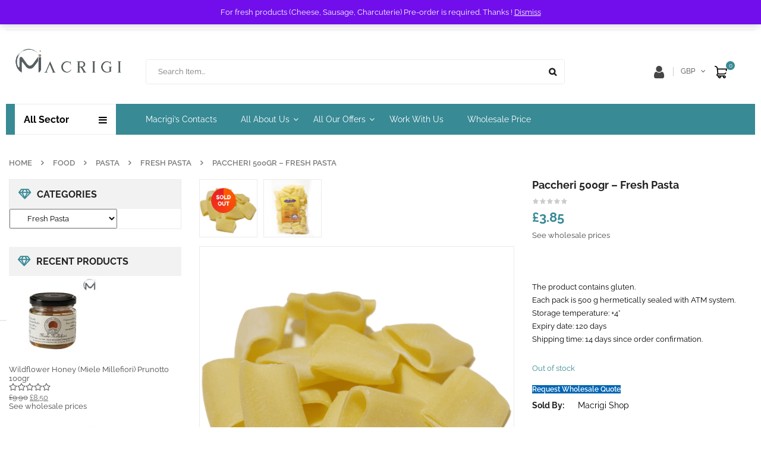

--- FILE ---
content_type: text/html; charset=UTF-8
request_url: https://macrigi.co.uk/product/paccheri-500gr-fresh-pasta/
body_size: 55620
content:


<!DOCTYPE html>
<html lang="en-GB">
<head>
	<meta charset="UTF-8">
	<meta name="viewport" content="width=device-width, initial-scale=1.0, viewport-fit=cover" />						<script>document.documentElement.className = document.documentElement.className + ' yes-js js_active js'</script>
			<link rel="prefetch" href="https://macrigi.co.uk/wp-content/plugins/woo-min-max-quantity-step-control-single/assets/js/custom.js">
<link rel="prefetch" href="https://macrigi.co.uk/wp-content/plugins/woo-min-max-quantity-step-control-single/assets/css/wcmmq-front.css">

<!-- Search Engine Optimization by Rank Math PRO - https://rankmath.com/ -->
<title>Paccheri 500gr - Fresh pasta &ndash; Macrigi Marketplace</title>
<meta name="description" content="Paccheri 500gr - Fresh pasta Mastro Antonio uses high quality products to give the customer an excellent product. The quality raw materials make the product always optimal. &quot;Paccheri&quot; are excellent with fish or tomato sauce, in fact they can be paired with any kind of sauce. Fresh semolina pasta drawn in bronze die. Ingredients durum wheat semolina, water. The product contains gluten. Each pack is 500 g hermetically sealed with ATM system. Storage temperature: +4° Expiry date: 120 days Shipping time: 14 days since order confirmation"/>
<meta name="robots" content="follow, index, max-snippet:-1, max-video-preview:-1, max-image-preview:large"/>
<link rel="canonical" href="https://macrigi.co.uk/product/paccheri-500gr-fresh-pasta/" />
<meta property="og:locale" content="en_GB" />
<meta property="og:type" content="product" />
<meta property="og:title" content="Paccheri 500gr - Fresh pasta &ndash; Macrigi Marketplace" />
<meta property="og:description" content="Paccheri 500gr - Fresh pasta Mastro Antonio uses high quality products to give the customer an excellent product. The quality raw materials make the product always optimal. &quot;Paccheri&quot; are excellent with fish or tomato sauce, in fact they can be paired with any kind of sauce. Fresh semolina pasta drawn in bronze die. Ingredients durum wheat semolina, water. The product contains gluten. Each pack is 500 g hermetically sealed with ATM system. Storage temperature: +4° Expiry date: 120 days Shipping time: 14 days since order confirmation" />
<meta property="og:url" content="https://macrigi.co.uk/product/paccheri-500gr-fresh-pasta/" />
<meta property="og:site_name" content="Macrigi.co.uk" />
<meta property="og:updated_time" content="2025-07-31T12:39:16+01:00" />
<meta property="og:image" content="https://macrigi.co.uk/wp-content/uploads/2020/07/b37090ec-paccheri-mastro-antonio-e1593678523268.png" />
<meta property="og:image:secure_url" content="https://macrigi.co.uk/wp-content/uploads/2020/07/b37090ec-paccheri-mastro-antonio-e1593678523268.png" />
<meta property="og:image:width" content="600" />
<meta property="og:image:height" content="600" />
<meta property="og:image:alt" content="Paccheri 500gr - Fresh pasta" />
<meta property="og:image:type" content="image/png" />
<meta property="product:price:amount" content="3.85" />
<meta property="product:price:currency" content="GBP" />
<meta property="product:retailer_item_id" content="8398120" />
<meta name="twitter:card" content="summary_large_image" />
<meta name="twitter:title" content="Paccheri 500gr - Fresh pasta &ndash; Macrigi Marketplace" />
<meta name="twitter:description" content="Paccheri 500gr - Fresh pasta Mastro Antonio uses high quality products to give the customer an excellent product. The quality raw materials make the product always optimal. &quot;Paccheri&quot; are excellent with fish or tomato sauce, in fact they can be paired with any kind of sauce. Fresh semolina pasta drawn in bronze die. Ingredients durum wheat semolina, water. The product contains gluten. Each pack is 500 g hermetically sealed with ATM system. Storage temperature: +4° Expiry date: 120 days Shipping time: 14 days since order confirmation" />
<meta name="twitter:site" content="@macrigi_ltd" />
<meta name="twitter:creator" content="@macrigi_ltd" />
<meta name="twitter:image" content="https://macrigi.co.uk/wp-content/uploads/2020/07/b37090ec-paccheri-mastro-antonio-e1593678523268.png" />
<script type="application/ld+json" class="rank-math-schema-pro">{"@context":"https://schema.org","@graph":[{"@type":"Organization","@id":"https://macrigi.co.uk/#organization","name":"Macrigi LTD","url":"https://macrigi.co.uk","sameAs":["https://www.facebook.com/macrigi.co.uk/","https://twitter.com/macrigi_ltd"],"logo":{"@type":"ImageObject","@id":"https://macrigi.co.uk/#logo","url":"https://macrigi.co.uk/wp-content/uploads/2021/01/c65df3cd-2021-a-logo-per-macrigi.co_.uk_.png","contentUrl":"https://macrigi.co.uk/wp-content/uploads/2021/01/c65df3cd-2021-a-logo-per-macrigi.co_.uk_.png","caption":"Macrigi.co.uk","inLanguage":"en-GB","width":"600","height":"150"}},{"@type":"WebSite","@id":"https://macrigi.co.uk/#website","url":"https://macrigi.co.uk","name":"Macrigi.co.uk","alternateName":"Macrigi Marketplace","publisher":{"@id":"https://macrigi.co.uk/#organization"},"inLanguage":"en-GB"},{"@type":"ImageObject","@id":"https://macrigi.co.uk/wp-content/uploads/2020/07/b37090ec-paccheri-mastro-antonio-e1593678523268.png","url":"https://macrigi.co.uk/wp-content/uploads/2020/07/b37090ec-paccheri-mastro-antonio-e1593678523268.png","width":"600","height":"600","caption":"Paccheri 500gr - Fresh pasta","inLanguage":"en-GB"},{"@type":"BreadcrumbList","@id":"https://macrigi.co.uk/product/paccheri-500gr-fresh-pasta/#breadcrumb","itemListElement":[{"@type":"ListItem","position":"1","item":{"@id":"https://macrigi.co.uk","name":"Home"}},{"@type":"ListItem","position":"2","item":{"@id":"https://macrigi.co.uk/product/paccheri-500gr-fresh-pasta/","name":"Paccheri 500gr &#8211; Fresh pasta"}}]},{"@type":"ItemPage","@id":"https://macrigi.co.uk/product/paccheri-500gr-fresh-pasta/#webpage","url":"https://macrigi.co.uk/product/paccheri-500gr-fresh-pasta/","name":"Paccheri 500gr - Fresh pasta &ndash; Macrigi Marketplace","datePublished":"2020-07-01T15:40:05+01:00","dateModified":"2025-07-31T12:39:16+01:00","isPartOf":{"@id":"https://macrigi.co.uk/#website"},"primaryImageOfPage":{"@id":"https://macrigi.co.uk/wp-content/uploads/2020/07/b37090ec-paccheri-mastro-antonio-e1593678523268.png"},"inLanguage":"en-GB","breadcrumb":{"@id":"https://macrigi.co.uk/product/paccheri-500gr-fresh-pasta/#breadcrumb"}},{"@type":"Product","name":"Paccheri 500gr - Fresh pasta &ndash; Macrigi Marketplace","description":"Paccheri 500gr - Fresh pasta\n\nMastro Antonio uses high quality products to give the customer an excellent product. The quality raw materials make the product always optimal.\n\n\"Paccheri\" are excellent with fish or tomato sauce, in fact they can be paired with any kind of sauce.\n\nFresh semolina pasta drawn in bronze die.\n\nIngredients\ndurum wheat semolina, water.\nThe product contains gluten.\nEach pack is 500 g hermetically sealed with ATM system.\nStorage temperature: +4\u00b0\nExpiry date: 120 days\nShipping time: 14 days since order confirmation","sku":"8398120","category":"Food &gt; Pasta &gt; Fresh Pasta","mainEntityOfPage":{"@id":"https://macrigi.co.uk/product/paccheri-500gr-fresh-pasta/#webpage"},"weight":{"@type":"QuantitativeValue","unitCode":"KGM","value":"0.500"},"height":{"@type":"QuantitativeValue","unitCode":"CMT","value":"5"},"width":{"@type":"QuantitativeValue","unitCode":"CMT","value":"30"},"depth":{"@type":"QuantitativeValue","unitCode":"CMT","value":"20"},"image":[{"@type":"ImageObject","url":"https://macrigi.co.uk/wp-content/uploads/2020/07/b37090ec-paccheri-mastro-antonio-e1593678523268.png","height":"600","width":"600"},{"@type":"ImageObject","url":"https://macrigi.co.uk/wp-content/uploads/2020/07/739d3c2e-paccheri-mastro-antonio-sacchetto-e1593678538548.png","height":"600","width":"600"}],"offers":{"@type":"Offer","price":"3.85","priceCurrency":"GBP","priceValidUntil":"2027-12-31","availability":"http://schema.org/OutOfStock","itemCondition":"NewCondition","url":"https://macrigi.co.uk/product/paccheri-500gr-fresh-pasta/","seller":{"@type":"Organization","@id":"https://macrigi.co.uk/","name":"Macrigi.co.uk","url":"https://macrigi.co.uk","logo":"https://macrigi.co.uk/wp-content/uploads/2021/01/c65df3cd-2021-a-logo-per-macrigi.co_.uk_.png"},"priceSpecification":{"price":"3.85","priceCurrency":"GBP","valueAddedTaxIncluded":"false"}},"@id":"https://macrigi.co.uk/product/paccheri-500gr-fresh-pasta/#richSnippet"}]}</script>
<!-- /Rank Math WordPress SEO plugin -->

<link rel='dns-prefetch' href='//cdnjs.cloudflare.com' />
<link rel='dns-prefetch' href='//static.addtoany.com' />
<link rel='dns-prefetch' href='//widget.trustpilot.com' />
<link rel='dns-prefetch' href='//capi-automation.s3.us-east-2.amazonaws.com' />
<link rel='dns-prefetch' href='//fonts.googleapis.com' />
<link rel="alternate" type="application/rss+xml" title="Macrigi Marketplace &raquo; Feed" href="https://macrigi.co.uk/feed/" />
<link rel="alternate" type="application/rss+xml" title="Macrigi Marketplace &raquo; Comments Feed" href="https://macrigi.co.uk/comments/feed/" />
<link rel="alternate" type="application/rss+xml" title="Macrigi Marketplace &raquo; Paccheri 500gr &#8211; Fresh pasta Comments Feed" href="https://macrigi.co.uk/product/paccheri-500gr-fresh-pasta/feed/" />
<link rel="alternate" title="oEmbed (JSON)" type="application/json+oembed" href="https://macrigi.co.uk/wp-json/oembed/1.0/embed?url=https%3A%2F%2Fmacrigi.co.uk%2Fproduct%2Fpaccheri-500gr-fresh-pasta%2F" />
<link rel="alternate" title="oEmbed (XML)" type="text/xml+oembed" href="https://macrigi.co.uk/wp-json/oembed/1.0/embed?url=https%3A%2F%2Fmacrigi.co.uk%2Fproduct%2Fpaccheri-500gr-fresh-pasta%2F&#038;format=xml" />
<style id='wp-img-auto-sizes-contain-inline-css' type='text/css'>
img:is([sizes=auto i],[sizes^="auto," i]){contain-intrinsic-size:3000px 1500px}
/*# sourceURL=wp-img-auto-sizes-contain-inline-css */
</style>
<link rel='stylesheet' id='swpb_slick_slider_css-css' href='https://macrigi.co.uk/wp-content/plugins/sw-product-bundles/assets/css/slider.css?ver=6.9' type='text/css' media='all' />
<link rel='stylesheet' id='swpb-style-css' href='https://macrigi.co.uk/wp-content/plugins/sw-product-bundles/assets/css/swpb-front-end.css?ver=6.9' type='text/css' media='all' />
<link rel='stylesheet' id='wc-blocks-integration-css' href='https://macrigi.co.uk/wp-content/plugins/woocommerce-subscriptions/vendor/woocommerce/subscriptions-core/build/index.css?ver=7.9.0' type='text/css' media='all' />
<link rel='stylesheet' id='acfwf-wc-cart-block-integration-css' href='https://macrigi.co.uk/wp-content/plugins/advanced-coupons-for-woocommerce-free/dist/assets/index-467dde24.css?ver=1767457351' type='text/css' media='all' />
<link rel='stylesheet' id='acfwf-wc-checkout-block-integration-css' href='https://macrigi.co.uk/wp-content/plugins/advanced-coupons-for-woocommerce-free/dist/assets/index-2a7d8588.css?ver=1767457351' type='text/css' media='all' />
<link rel='stylesheet' id='wp-block-library-css' href='https://macrigi.co.uk/wp-includes/css/dist/block-library/style.min.css?ver=6.9' type='text/css' media='all' />
<style id='classic-theme-styles-inline-css' type='text/css'>
/*! This file is auto-generated */
.wp-block-button__link{color:#fff;background-color:#32373c;border-radius:9999px;box-shadow:none;text-decoration:none;padding:calc(.667em + 2px) calc(1.333em + 2px);font-size:1.125em}.wp-block-file__button{background:#32373c;color:#fff;text-decoration:none}
/*# sourceURL=/wp-includes/css/classic-themes.min.css */
</style>
<link rel='stylesheet' id='acfw-blocks-frontend-css' href='https://macrigi.co.uk/wp-content/plugins/advanced-coupons-for-woocommerce-free/css/acfw-blocks-frontend.css?ver=4.7.1' type='text/css' media='all' />
<style id='bp-login-form-style-inline-css' type='text/css'>
.widget_bp_core_login_widget .bp-login-widget-user-avatar{float:left}.widget_bp_core_login_widget .bp-login-widget-user-links{margin-left:70px}#bp-login-widget-form label{display:block;font-weight:600;margin:15px 0 5px;width:auto}#bp-login-widget-form input[type=password],#bp-login-widget-form input[type=text]{background-color:#fafafa;border:1px solid #d6d6d6;border-radius:0;font:inherit;font-size:100%;padding:.5em;width:100%}#bp-login-widget-form .bp-login-widget-register-link,#bp-login-widget-form .login-submit{display:inline;width:-moz-fit-content;width:fit-content}#bp-login-widget-form .bp-login-widget-register-link{margin-left:1em}#bp-login-widget-form .bp-login-widget-register-link a{filter:invert(1)}#bp-login-widget-form .bp-login-widget-pwd-link{font-size:80%}

/*# sourceURL=https://macrigi.co.uk/wp-content/plugins/buddypress/bp-core/blocks/login-form/index.css */
</style>
<style id='bp-member-style-inline-css' type='text/css'>
[data-type="bp/member"] input.components-placeholder__input{border:1px solid #757575;border-radius:2px;flex:1 1 auto;padding:6px 8px}.bp-block-member{position:relative}.bp-block-member .member-content{display:flex}.bp-block-member .user-nicename{display:block}.bp-block-member .user-nicename a{border:none;color:currentColor;text-decoration:none}.bp-block-member .bp-profile-button{width:100%}.bp-block-member .bp-profile-button a.button{bottom:10px;display:inline-block;margin:18px 0 0;position:absolute;right:0}.bp-block-member.has-cover .item-header-avatar,.bp-block-member.has-cover .member-content,.bp-block-member.has-cover .member-description{z-index:2}.bp-block-member.has-cover .member-content,.bp-block-member.has-cover .member-description{padding-top:75px}.bp-block-member.has-cover .bp-member-cover-image{background-color:#c5c5c5;background-position:top;background-repeat:no-repeat;background-size:cover;border:0;display:block;height:150px;left:0;margin:0;padding:0;position:absolute;top:0;width:100%;z-index:1}.bp-block-member img.avatar{height:auto;width:auto}.bp-block-member.avatar-none .item-header-avatar{display:none}.bp-block-member.avatar-none.has-cover{min-height:200px}.bp-block-member.avatar-full{min-height:150px}.bp-block-member.avatar-full .item-header-avatar{width:180px}.bp-block-member.avatar-thumb .member-content{align-items:center;min-height:50px}.bp-block-member.avatar-thumb .item-header-avatar{width:70px}.bp-block-member.avatar-full.has-cover{min-height:300px}.bp-block-member.avatar-full.has-cover .item-header-avatar{width:200px}.bp-block-member.avatar-full.has-cover img.avatar{background:#fffc;border:2px solid #fff;margin-left:20px}.bp-block-member.avatar-thumb.has-cover .item-header-avatar{padding-top:75px}.entry .entry-content .bp-block-member .user-nicename a{border:none;color:currentColor;text-decoration:none}

/*# sourceURL=https://macrigi.co.uk/wp-content/plugins/buddypress/bp-members/blocks/member/index.css */
</style>
<style id='bp-members-style-inline-css' type='text/css'>
[data-type="bp/members"] .components-placeholder.is-appender{min-height:0}[data-type="bp/members"] .components-placeholder.is-appender .components-placeholder__label:empty{display:none}[data-type="bp/members"] .components-placeholder input.components-placeholder__input{border:1px solid #757575;border-radius:2px;flex:1 1 auto;padding:6px 8px}[data-type="bp/members"].avatar-none .member-description{width:calc(100% - 44px)}[data-type="bp/members"].avatar-full .member-description{width:calc(100% - 224px)}[data-type="bp/members"].avatar-thumb .member-description{width:calc(100% - 114px)}[data-type="bp/members"] .member-content{position:relative}[data-type="bp/members"] .member-content .is-right{position:absolute;right:2px;top:2px}[data-type="bp/members"] .columns-2 .member-content .member-description,[data-type="bp/members"] .columns-3 .member-content .member-description,[data-type="bp/members"] .columns-4 .member-content .member-description{padding-left:44px;width:calc(100% - 44px)}[data-type="bp/members"] .columns-3 .is-right{right:-10px}[data-type="bp/members"] .columns-4 .is-right{right:-50px}.bp-block-members.is-grid{display:flex;flex-wrap:wrap;padding:0}.bp-block-members.is-grid .member-content{margin:0 1.25em 1.25em 0;width:100%}@media(min-width:600px){.bp-block-members.columns-2 .member-content{width:calc(50% - .625em)}.bp-block-members.columns-2 .member-content:nth-child(2n){margin-right:0}.bp-block-members.columns-3 .member-content{width:calc(33.33333% - .83333em)}.bp-block-members.columns-3 .member-content:nth-child(3n){margin-right:0}.bp-block-members.columns-4 .member-content{width:calc(25% - .9375em)}.bp-block-members.columns-4 .member-content:nth-child(4n){margin-right:0}}.bp-block-members .member-content{display:flex;flex-direction:column;padding-bottom:1em;text-align:center}.bp-block-members .member-content .item-header-avatar,.bp-block-members .member-content .member-description{width:100%}.bp-block-members .member-content .item-header-avatar{margin:0 auto}.bp-block-members .member-content .item-header-avatar img.avatar{display:inline-block}@media(min-width:600px){.bp-block-members .member-content{flex-direction:row;text-align:left}.bp-block-members .member-content .item-header-avatar,.bp-block-members .member-content .member-description{width:auto}.bp-block-members .member-content .item-header-avatar{margin:0}}.bp-block-members .member-content .user-nicename{display:block}.bp-block-members .member-content .user-nicename a{border:none;color:currentColor;text-decoration:none}.bp-block-members .member-content time{color:#767676;display:block;font-size:80%}.bp-block-members.avatar-none .item-header-avatar{display:none}.bp-block-members.avatar-full{min-height:190px}.bp-block-members.avatar-full .item-header-avatar{width:180px}.bp-block-members.avatar-thumb .member-content{min-height:80px}.bp-block-members.avatar-thumb .item-header-avatar{width:70px}.bp-block-members.columns-2 .member-content,.bp-block-members.columns-3 .member-content,.bp-block-members.columns-4 .member-content{display:block;text-align:center}.bp-block-members.columns-2 .member-content .item-header-avatar,.bp-block-members.columns-3 .member-content .item-header-avatar,.bp-block-members.columns-4 .member-content .item-header-avatar{margin:0 auto}.bp-block-members img.avatar{height:auto;max-width:-moz-fit-content;max-width:fit-content;width:auto}.bp-block-members .member-content.has-activity{align-items:center}.bp-block-members .member-content.has-activity .item-header-avatar{padding-right:1em}.bp-block-members .member-content.has-activity .wp-block-quote{margin-bottom:0;text-align:left}.bp-block-members .member-content.has-activity .wp-block-quote cite a,.entry .entry-content .bp-block-members .user-nicename a{border:none;color:currentColor;text-decoration:none}

/*# sourceURL=https://macrigi.co.uk/wp-content/plugins/buddypress/bp-members/blocks/members/index.css */
</style>
<style id='bp-dynamic-members-style-inline-css' type='text/css'>
.bp-dynamic-block-container .item-options{font-size:.5em;margin:0 0 1em;padding:1em 0}.bp-dynamic-block-container .item-options a.selected{font-weight:600}.bp-dynamic-block-container ul.item-list{list-style:none;margin:1em 0;padding-left:0}.bp-dynamic-block-container ul.item-list li{margin-bottom:1em}.bp-dynamic-block-container ul.item-list li:after,.bp-dynamic-block-container ul.item-list li:before{content:" ";display:table}.bp-dynamic-block-container ul.item-list li:after{clear:both}.bp-dynamic-block-container ul.item-list li .item-avatar{float:left;width:60px}.bp-dynamic-block-container ul.item-list li .item{margin-left:70px}

/*# sourceURL=https://macrigi.co.uk/wp-content/plugins/buddypress/bp-members/blocks/dynamic-members/index.css */
</style>
<style id='bp-online-members-style-inline-css' type='text/css'>
.widget_bp_core_whos_online_widget .avatar-block,[data-type="bp/online-members"] .avatar-block{display:flex;flex-flow:row wrap}.widget_bp_core_whos_online_widget .avatar-block img,[data-type="bp/online-members"] .avatar-block img{margin:.5em}

/*# sourceURL=https://macrigi.co.uk/wp-content/plugins/buddypress/bp-members/blocks/online-members/index.css */
</style>
<style id='bp-active-members-style-inline-css' type='text/css'>
.widget_bp_core_recently_active_widget .avatar-block,[data-type="bp/active-members"] .avatar-block{display:flex;flex-flow:row wrap}.widget_bp_core_recently_active_widget .avatar-block img,[data-type="bp/active-members"] .avatar-block img{margin:.5em}

/*# sourceURL=https://macrigi.co.uk/wp-content/plugins/buddypress/bp-members/blocks/active-members/index.css */
</style>
<style id='bp-latest-activities-style-inline-css' type='text/css'>
.bp-latest-activities .components-flex.components-select-control select[multiple]{height:auto;padding:0 8px}.bp-latest-activities .components-flex.components-select-control select[multiple]+.components-input-control__suffix svg{display:none}.bp-latest-activities-block a,.entry .entry-content .bp-latest-activities-block a{border:none;text-decoration:none}.bp-latest-activities-block .activity-list.item-list blockquote{border:none;padding:0}.bp-latest-activities-block .activity-list.item-list blockquote .activity-item:not(.mini){box-shadow:1px 0 4px #00000026;padding:0 1em;position:relative}.bp-latest-activities-block .activity-list.item-list blockquote .activity-item:not(.mini):after,.bp-latest-activities-block .activity-list.item-list blockquote .activity-item:not(.mini):before{border-color:#0000;border-style:solid;content:"";display:block;height:0;left:15px;position:absolute;width:0}.bp-latest-activities-block .activity-list.item-list blockquote .activity-item:not(.mini):before{border-top-color:#00000026;border-width:9px;bottom:-18px;left:14px}.bp-latest-activities-block .activity-list.item-list blockquote .activity-item:not(.mini):after{border-top-color:#fff;border-width:8px;bottom:-16px}.bp-latest-activities-block .activity-list.item-list blockquote .activity-item.mini .avatar{display:inline-block;height:20px;margin-right:2px;vertical-align:middle;width:20px}.bp-latest-activities-block .activity-list.item-list footer{align-items:center;display:flex}.bp-latest-activities-block .activity-list.item-list footer img.avatar{border:none;display:inline-block;margin-right:.5em}.bp-latest-activities-block .activity-list.item-list footer .activity-time-since{font-size:90%}.bp-latest-activities-block .widget-error{border-left:4px solid #0b80a4;box-shadow:1px 0 4px #00000026}.bp-latest-activities-block .widget-error p{padding:0 1em}

/*# sourceURL=https://macrigi.co.uk/wp-content/plugins/buddypress/bp-activity/blocks/latest-activities/index.css */
</style>
<style id='bp-sitewide-notices-style-inline-css' type='text/css'>
.bp-sitewide-notice-block .bp-screen-reader-text,[data-type="bp/sitewide-notices"] .bp-screen-reader-text{border:0;clip:rect(0 0 0 0);height:1px;margin:-1px;overflow:hidden;padding:0;position:absolute;width:1px;word-wrap:normal!important}.bp-sitewide-notice-block [data-bp-tooltip]:after,[data-type="bp/sitewide-notices"] [data-bp-tooltip]:after{background-color:#fff;border:1px solid #737373;border-radius:1px;box-shadow:4px 4px 8px #0003;color:#333;content:attr(data-bp-tooltip);display:none;font-family:Helvetica Neue,Helvetica,Arial,san-serif;font-size:12px;font-weight:400;letter-spacing:normal;line-height:1.25;max-width:200px;opacity:0;padding:5px 8px;pointer-events:none;position:absolute;text-shadow:none;text-transform:none;transform:translateZ(0);transition:all 1.5s ease;visibility:hidden;white-space:nowrap;word-wrap:break-word;z-index:100000}.bp-sitewide-notice-block .bp-tooltip:after,[data-type="bp/sitewide-notices"] .bp-tooltip:after{left:50%;margin-top:7px;top:110%;transform:translate(-50%)}.bp-sitewide-notice-block{border-left:4px solid #ff853c;padding-left:1em;position:relative}.bp-sitewide-notice-block h2:before{background:none;border:none}.bp-sitewide-notice-block .dismiss-notice{background-color:#0000;border:1px solid #ff853c;color:#ff853c;display:block;padding:.2em .5em;position:absolute;right:.5em;top:.5em;width:-moz-fit-content;width:fit-content}.bp-sitewide-notice-block .dismiss-notice:hover{background-color:#ff853c;color:#fff}

/*# sourceURL=https://macrigi.co.uk/wp-content/plugins/buddypress/bp-messages/blocks/sitewide-notices/index.css */
</style>
<link rel='stylesheet' id='jquery-selectBox-css' href='https://macrigi.co.uk/wp-content/plugins/yith-woocommerce-wishlist/assets/css/jquery.selectBox.css?ver=1.2.0' type='text/css' media='all' />
<link rel='stylesheet' id='woocommerce_prettyPhoto_css-css' href='//macrigi.co.uk/wp-content/plugins/woocommerce/assets/css/prettyPhoto.css?ver=3.1.6' type='text/css' media='all' />
<link rel='stylesheet' id='yith-wcwl-main-css' href='https://macrigi.co.uk/wp-content/plugins/yith-woocommerce-wishlist/assets/css/style.css?ver=4.11.0' type='text/css' media='all' />
<style id='yith-wcwl-main-inline-css' type='text/css'>
 :root { --add-to-wishlist-icon-color: #000000; --added-to-wishlist-icon-color: #000000; --color-add-to-wishlist-background: #333333; --color-add-to-wishlist-text: #FFFFFF; --color-add-to-wishlist-border: #333333; --color-add-to-wishlist-background-hover: #333333; --color-add-to-wishlist-text-hover: #FFFFFF; --color-add-to-wishlist-border-hover: #333333; --rounded-corners-radius: 16px; --color-add-to-cart-background: rgb(95,174,207); --color-add-to-cart-text: rgb(51,51,51); --color-add-to-cart-border: #333333; --color-add-to-cart-background-hover: #4F4F4F; --color-add-to-cart-text-hover: rgb(95,174,207); --color-add-to-cart-border-hover: #4F4F4F; --add-to-cart-rounded-corners-radius: 16px; --color-button-style-1-background: rgb(95,174,207); --color-button-style-1-text: #FFFFFF; --color-button-style-1-border: #333333; --color-button-style-1-background-hover: #4F4F4F; --color-button-style-1-text-hover: #FFFFFF; --color-button-style-1-border-hover: #4F4F4F; --color-button-style-2-background: #333333; --color-button-style-2-text: #FFFFFF; --color-button-style-2-border: #333333; --color-button-style-2-background-hover: #4F4F4F; --color-button-style-2-text-hover: #FFFFFF; --color-button-style-2-border-hover: #4F4F4F; --color-wishlist-table-background: #FFFFFF; --color-wishlist-table-text: #6d6c6c; --color-wishlist-table-border: #FFFFFF; --color-headers-background: #F4F4F4; --color-share-button-color: rgb(64,64,64); --color-share-button-color-hover: rgb(24,39,93); --color-fb-button-background: rgb(255,255,255); --color-fb-button-background-hover: #595A5A; --color-tw-button-background: rgb(255,255,255); --color-tw-button-background-hover: #595A5A; --color-pr-button-background: rgb(255,255,255); --color-pr-button-background-hover: #595A5A; --color-em-button-background: rgb(255,255,255); --color-em-button-background-hover: #595A5A; --color-wa-button-background: rgb(255,255,255); --color-wa-button-background-hover: #595A5A; --feedback-duration: 3s } 
 :root { --add-to-wishlist-icon-color: #000000; --added-to-wishlist-icon-color: #000000; --color-add-to-wishlist-background: #333333; --color-add-to-wishlist-text: #FFFFFF; --color-add-to-wishlist-border: #333333; --color-add-to-wishlist-background-hover: #333333; --color-add-to-wishlist-text-hover: #FFFFFF; --color-add-to-wishlist-border-hover: #333333; --rounded-corners-radius: 16px; --color-add-to-cart-background: rgb(95,174,207); --color-add-to-cart-text: rgb(51,51,51); --color-add-to-cart-border: #333333; --color-add-to-cart-background-hover: #4F4F4F; --color-add-to-cart-text-hover: rgb(95,174,207); --color-add-to-cart-border-hover: #4F4F4F; --add-to-cart-rounded-corners-radius: 16px; --color-button-style-1-background: rgb(95,174,207); --color-button-style-1-text: #FFFFFF; --color-button-style-1-border: #333333; --color-button-style-1-background-hover: #4F4F4F; --color-button-style-1-text-hover: #FFFFFF; --color-button-style-1-border-hover: #4F4F4F; --color-button-style-2-background: #333333; --color-button-style-2-text: #FFFFFF; --color-button-style-2-border: #333333; --color-button-style-2-background-hover: #4F4F4F; --color-button-style-2-text-hover: #FFFFFF; --color-button-style-2-border-hover: #4F4F4F; --color-wishlist-table-background: #FFFFFF; --color-wishlist-table-text: #6d6c6c; --color-wishlist-table-border: #FFFFFF; --color-headers-background: #F4F4F4; --color-share-button-color: rgb(64,64,64); --color-share-button-color-hover: rgb(24,39,93); --color-fb-button-background: rgb(255,255,255); --color-fb-button-background-hover: #595A5A; --color-tw-button-background: rgb(255,255,255); --color-tw-button-background-hover: #595A5A; --color-pr-button-background: rgb(255,255,255); --color-pr-button-background-hover: #595A5A; --color-em-button-background: rgb(255,255,255); --color-em-button-background-hover: #595A5A; --color-wa-button-background: rgb(255,255,255); --color-wa-button-background-hover: #595A5A; --feedback-duration: 3s } 
/*# sourceURL=yith-wcwl-main-inline-css */
</style>
<style id='global-styles-inline-css' type='text/css'>
:root{--wp--preset--aspect-ratio--square: 1;--wp--preset--aspect-ratio--4-3: 4/3;--wp--preset--aspect-ratio--3-4: 3/4;--wp--preset--aspect-ratio--3-2: 3/2;--wp--preset--aspect-ratio--2-3: 2/3;--wp--preset--aspect-ratio--16-9: 16/9;--wp--preset--aspect-ratio--9-16: 9/16;--wp--preset--color--black: #000000;--wp--preset--color--cyan-bluish-gray: #abb8c3;--wp--preset--color--white: #ffffff;--wp--preset--color--pale-pink: #f78da7;--wp--preset--color--vivid-red: #cf2e2e;--wp--preset--color--luminous-vivid-orange: #ff6900;--wp--preset--color--luminous-vivid-amber: #fcb900;--wp--preset--color--light-green-cyan: #7bdcb5;--wp--preset--color--vivid-green-cyan: #00d084;--wp--preset--color--pale-cyan-blue: #8ed1fc;--wp--preset--color--vivid-cyan-blue: #0693e3;--wp--preset--color--vivid-purple: #9b51e0;--wp--preset--gradient--vivid-cyan-blue-to-vivid-purple: linear-gradient(135deg,rgb(6,147,227) 0%,rgb(155,81,224) 100%);--wp--preset--gradient--light-green-cyan-to-vivid-green-cyan: linear-gradient(135deg,rgb(122,220,180) 0%,rgb(0,208,130) 100%);--wp--preset--gradient--luminous-vivid-amber-to-luminous-vivid-orange: linear-gradient(135deg,rgb(252,185,0) 0%,rgb(255,105,0) 100%);--wp--preset--gradient--luminous-vivid-orange-to-vivid-red: linear-gradient(135deg,rgb(255,105,0) 0%,rgb(207,46,46) 100%);--wp--preset--gradient--very-light-gray-to-cyan-bluish-gray: linear-gradient(135deg,rgb(238,238,238) 0%,rgb(169,184,195) 100%);--wp--preset--gradient--cool-to-warm-spectrum: linear-gradient(135deg,rgb(74,234,220) 0%,rgb(151,120,209) 20%,rgb(207,42,186) 40%,rgb(238,44,130) 60%,rgb(251,105,98) 80%,rgb(254,248,76) 100%);--wp--preset--gradient--blush-light-purple: linear-gradient(135deg,rgb(255,206,236) 0%,rgb(152,150,240) 100%);--wp--preset--gradient--blush-bordeaux: linear-gradient(135deg,rgb(254,205,165) 0%,rgb(254,45,45) 50%,rgb(107,0,62) 100%);--wp--preset--gradient--luminous-dusk: linear-gradient(135deg,rgb(255,203,112) 0%,rgb(199,81,192) 50%,rgb(65,88,208) 100%);--wp--preset--gradient--pale-ocean: linear-gradient(135deg,rgb(255,245,203) 0%,rgb(182,227,212) 50%,rgb(51,167,181) 100%);--wp--preset--gradient--electric-grass: linear-gradient(135deg,rgb(202,248,128) 0%,rgb(113,206,126) 100%);--wp--preset--gradient--midnight: linear-gradient(135deg,rgb(2,3,129) 0%,rgb(40,116,252) 100%);--wp--preset--font-size--small: 13px;--wp--preset--font-size--medium: 20px;--wp--preset--font-size--large: 36px;--wp--preset--font-size--x-large: 42px;--wp--preset--spacing--20: 0.44rem;--wp--preset--spacing--30: 0.67rem;--wp--preset--spacing--40: 1rem;--wp--preset--spacing--50: 1.5rem;--wp--preset--spacing--60: 2.25rem;--wp--preset--spacing--70: 3.38rem;--wp--preset--spacing--80: 5.06rem;--wp--preset--shadow--natural: 6px 6px 9px rgba(0, 0, 0, 0.2);--wp--preset--shadow--deep: 12px 12px 50px rgba(0, 0, 0, 0.4);--wp--preset--shadow--sharp: 6px 6px 0px rgba(0, 0, 0, 0.2);--wp--preset--shadow--outlined: 6px 6px 0px -3px rgb(255, 255, 255), 6px 6px rgb(0, 0, 0);--wp--preset--shadow--crisp: 6px 6px 0px rgb(0, 0, 0);}:where(.is-layout-flex){gap: 0.5em;}:where(.is-layout-grid){gap: 0.5em;}body .is-layout-flex{display: flex;}.is-layout-flex{flex-wrap: wrap;align-items: center;}.is-layout-flex > :is(*, div){margin: 0;}body .is-layout-grid{display: grid;}.is-layout-grid > :is(*, div){margin: 0;}:where(.wp-block-columns.is-layout-flex){gap: 2em;}:where(.wp-block-columns.is-layout-grid){gap: 2em;}:where(.wp-block-post-template.is-layout-flex){gap: 1.25em;}:where(.wp-block-post-template.is-layout-grid){gap: 1.25em;}.has-black-color{color: var(--wp--preset--color--black) !important;}.has-cyan-bluish-gray-color{color: var(--wp--preset--color--cyan-bluish-gray) !important;}.has-white-color{color: var(--wp--preset--color--white) !important;}.has-pale-pink-color{color: var(--wp--preset--color--pale-pink) !important;}.has-vivid-red-color{color: var(--wp--preset--color--vivid-red) !important;}.has-luminous-vivid-orange-color{color: var(--wp--preset--color--luminous-vivid-orange) !important;}.has-luminous-vivid-amber-color{color: var(--wp--preset--color--luminous-vivid-amber) !important;}.has-light-green-cyan-color{color: var(--wp--preset--color--light-green-cyan) !important;}.has-vivid-green-cyan-color{color: var(--wp--preset--color--vivid-green-cyan) !important;}.has-pale-cyan-blue-color{color: var(--wp--preset--color--pale-cyan-blue) !important;}.has-vivid-cyan-blue-color{color: var(--wp--preset--color--vivid-cyan-blue) !important;}.has-vivid-purple-color{color: var(--wp--preset--color--vivid-purple) !important;}.has-black-background-color{background-color: var(--wp--preset--color--black) !important;}.has-cyan-bluish-gray-background-color{background-color: var(--wp--preset--color--cyan-bluish-gray) !important;}.has-white-background-color{background-color: var(--wp--preset--color--white) !important;}.has-pale-pink-background-color{background-color: var(--wp--preset--color--pale-pink) !important;}.has-vivid-red-background-color{background-color: var(--wp--preset--color--vivid-red) !important;}.has-luminous-vivid-orange-background-color{background-color: var(--wp--preset--color--luminous-vivid-orange) !important;}.has-luminous-vivid-amber-background-color{background-color: var(--wp--preset--color--luminous-vivid-amber) !important;}.has-light-green-cyan-background-color{background-color: var(--wp--preset--color--light-green-cyan) !important;}.has-vivid-green-cyan-background-color{background-color: var(--wp--preset--color--vivid-green-cyan) !important;}.has-pale-cyan-blue-background-color{background-color: var(--wp--preset--color--pale-cyan-blue) !important;}.has-vivid-cyan-blue-background-color{background-color: var(--wp--preset--color--vivid-cyan-blue) !important;}.has-vivid-purple-background-color{background-color: var(--wp--preset--color--vivid-purple) !important;}.has-black-border-color{border-color: var(--wp--preset--color--black) !important;}.has-cyan-bluish-gray-border-color{border-color: var(--wp--preset--color--cyan-bluish-gray) !important;}.has-white-border-color{border-color: var(--wp--preset--color--white) !important;}.has-pale-pink-border-color{border-color: var(--wp--preset--color--pale-pink) !important;}.has-vivid-red-border-color{border-color: var(--wp--preset--color--vivid-red) !important;}.has-luminous-vivid-orange-border-color{border-color: var(--wp--preset--color--luminous-vivid-orange) !important;}.has-luminous-vivid-amber-border-color{border-color: var(--wp--preset--color--luminous-vivid-amber) !important;}.has-light-green-cyan-border-color{border-color: var(--wp--preset--color--light-green-cyan) !important;}.has-vivid-green-cyan-border-color{border-color: var(--wp--preset--color--vivid-green-cyan) !important;}.has-pale-cyan-blue-border-color{border-color: var(--wp--preset--color--pale-cyan-blue) !important;}.has-vivid-cyan-blue-border-color{border-color: var(--wp--preset--color--vivid-cyan-blue) !important;}.has-vivid-purple-border-color{border-color: var(--wp--preset--color--vivid-purple) !important;}.has-vivid-cyan-blue-to-vivid-purple-gradient-background{background: var(--wp--preset--gradient--vivid-cyan-blue-to-vivid-purple) !important;}.has-light-green-cyan-to-vivid-green-cyan-gradient-background{background: var(--wp--preset--gradient--light-green-cyan-to-vivid-green-cyan) !important;}.has-luminous-vivid-amber-to-luminous-vivid-orange-gradient-background{background: var(--wp--preset--gradient--luminous-vivid-amber-to-luminous-vivid-orange) !important;}.has-luminous-vivid-orange-to-vivid-red-gradient-background{background: var(--wp--preset--gradient--luminous-vivid-orange-to-vivid-red) !important;}.has-very-light-gray-to-cyan-bluish-gray-gradient-background{background: var(--wp--preset--gradient--very-light-gray-to-cyan-bluish-gray) !important;}.has-cool-to-warm-spectrum-gradient-background{background: var(--wp--preset--gradient--cool-to-warm-spectrum) !important;}.has-blush-light-purple-gradient-background{background: var(--wp--preset--gradient--blush-light-purple) !important;}.has-blush-bordeaux-gradient-background{background: var(--wp--preset--gradient--blush-bordeaux) !important;}.has-luminous-dusk-gradient-background{background: var(--wp--preset--gradient--luminous-dusk) !important;}.has-pale-ocean-gradient-background{background: var(--wp--preset--gradient--pale-ocean) !important;}.has-electric-grass-gradient-background{background: var(--wp--preset--gradient--electric-grass) !important;}.has-midnight-gradient-background{background: var(--wp--preset--gradient--midnight) !important;}.has-small-font-size{font-size: var(--wp--preset--font-size--small) !important;}.has-medium-font-size{font-size: var(--wp--preset--font-size--medium) !important;}.has-large-font-size{font-size: var(--wp--preset--font-size--large) !important;}.has-x-large-font-size{font-size: var(--wp--preset--font-size--x-large) !important;}
:where(.wp-block-post-template.is-layout-flex){gap: 1.25em;}:where(.wp-block-post-template.is-layout-grid){gap: 1.25em;}
:where(.wp-block-term-template.is-layout-flex){gap: 1.25em;}:where(.wp-block-term-template.is-layout-grid){gap: 1.25em;}
:where(.wp-block-columns.is-layout-flex){gap: 2em;}:where(.wp-block-columns.is-layout-grid){gap: 2em;}
:root :where(.wp-block-pullquote){font-size: 1.5em;line-height: 1.6;}
/*# sourceURL=global-styles-inline-css */
</style>
<link rel='stylesheet' id='jquery-ui-style-css' href='https://macrigi.co.uk/wp-content/plugins/woocommerce/assets/css/jquery-ui/jquery-ui.min.css?ver=10.3.6' type='text/css' media='all' />
<link rel='stylesheet' id='wwpp_single_product_page_css-css' href='https://macrigi.co.uk/wp-content/plugins/woocommerce-wholesale-prices-premium/css/wwpp-single-product-page.css?ver=1.30' type='text/css' media='all' />
<link rel='stylesheet' id='wwpp_wholesale_saving_amount_css-css' href='https://macrigi.co.uk/wp-content/plugins/woocommerce-wholesale-prices-premium/css/frontend/wwpp-wholesale-saving-amount.css?ver=1.30' type='text/css' media='all' />
<link rel='stylesheet' id='photoswipe-css' href='https://macrigi.co.uk/wp-content/plugins/woocommerce/assets/css/photoswipe/photoswipe.min.css?ver=10.3.6' type='text/css' media='all' />
<link rel='stylesheet' id='photoswipe-default-skin-css' href='https://macrigi.co.uk/wp-content/plugins/woocommerce/assets/css/photoswipe/default-skin/default-skin.min.css?ver=10.3.6' type='text/css' media='all' />
<link rel='stylesheet' id='woocommerce-general-css' href='https://macrigi.co.uk/wp-content/plugins/woocommerce/assets/css/woocommerce.css?ver=10.3.6' type='text/css' media='all' />
<style id='woocommerce-inline-inline-css' type='text/css'>
.woocommerce form .form-row .required { visibility: visible; }
/*# sourceURL=woocommerce-inline-inline-css */
</style>
<link rel='stylesheet' id='wcj-timepicker-style-css' href='https://macrigi.co.uk/wp-content/plugins/6e81a3d1-booster-plus-for-woocommerce/includes/lib/timepicker/jquery.timepicker.min.css?ver=7.2.4' type='text/css' media='all' />
<link rel='stylesheet' id='yith_ywraq_frontend-css' href='https://macrigi.co.uk/wp-content/plugins/yith-woocommerce-request-a-quote/assets/css/frontend.css?ver=2.46.0' type='text/css' media='all' />
<style id='yith_ywraq_frontend-inline-css' type='text/css'>
.woocommerce .add-request-quote-button.button, .woocommerce .add-request-quote-button-addons.button, .yith-wceop-ywraq-button-wrapper .add-request-quote-button.button, .yith-wceop-ywraq-button-wrapper .add-request-quote-button-addons.button{
    background-color: #0066b4!important;
    color: #ffffff!important;
}
.woocommerce .add-request-quote-button.button:hover,  .woocommerce .add-request-quote-button-addons.button:hover,.yith-wceop-ywraq-button-wrapper .add-request-quote-button.button:hover,  .yith-wceop-ywraq-button-wrapper .add-request-quote-button-addons.button:hover{
    background-color: #044a80!important;
    color: #ffffff!important;
}


.cart button.single_add_to_cart_button{
	                 display:none!important;
	                }
/*# sourceURL=yith_ywraq_frontend-inline-css */
</style>
<link rel='stylesheet' id='brands-styles-css' href='https://macrigi.co.uk/wp-content/plugins/woocommerce/assets/css/brands.css?ver=10.3.6' type='text/css' media='all' />
<link rel='stylesheet' id='sw-vendor-slider-css' href='https://macrigi.co.uk/wp-content/plugins/sw_vendor_slider/css/style.css' type='text/css' media='all' />
<link rel='stylesheet' id='wcv_vendor_store_style-css' href='https://macrigi.co.uk/wp-content/plugins/wc-vendors/assets/css/wcv-store.css?ver=2.5.9' type='text/css' media='all' />
<link rel='stylesheet' id='emarket-googlefonts-css' href='//fonts.googleapis.com/css?family=Raleway%7CRaleway%7CRaleway%7CRaleway%3A500%2C600%2C700%2C800&#038;ver=1.0.0' type='text/css' media='all' />
<link rel='stylesheet' id='elementor-frontend-css' href='https://macrigi.co.uk/wp-content/plugins/elementor/assets/css/frontend.min.css?ver=3.34.0' type='text/css' media='all' />
<link rel='stylesheet' id='widget-image-css' href='https://macrigi.co.uk/wp-content/plugins/elementor/assets/css/widget-image.min.css?ver=3.34.0' type='text/css' media='all' />
<link rel='stylesheet' id='widget-icon-list-css' href='https://macrigi.co.uk/wp-content/plugins/elementor/assets/css/widget-icon-list.min.css?ver=3.34.0' type='text/css' media='all' />
<link rel='stylesheet' id='swiper-css' href='https://macrigi.co.uk/wp-content/plugins/elementor/assets/lib/swiper/v8/css/swiper.min.css?ver=8.4.5' type='text/css' media='all' />
<link rel='stylesheet' id='e-swiper-css' href='https://macrigi.co.uk/wp-content/plugins/elementor/assets/css/conditionals/e-swiper.min.css?ver=3.34.0' type='text/css' media='all' />
<link rel='stylesheet' id='widget-heading-css' href='https://macrigi.co.uk/wp-content/plugins/elementor/assets/css/widget-heading.min.css?ver=3.34.0' type='text/css' media='all' />
<link rel='stylesheet' id='widget-form-css' href='https://macrigi.co.uk/wp-content/plugins/elementor-pro/assets/css/widget-form.min.css?ver=3.34.0' type='text/css' media='all' />
<link rel='stylesheet' id='widget-social-icons-css' href='https://macrigi.co.uk/wp-content/plugins/elementor/assets/css/widget-social-icons.min.css?ver=3.34.0' type='text/css' media='all' />
<link rel='stylesheet' id='e-apple-webkit-css' href='https://macrigi.co.uk/wp-content/plugins/elementor/assets/css/conditionals/apple-webkit.min.css?ver=3.34.0' type='text/css' media='all' />
<link rel='stylesheet' id='elementor-icons-css' href='https://macrigi.co.uk/wp-content/plugins/elementor/assets/lib/eicons/css/elementor-icons.min.css?ver=5.45.0' type='text/css' media='all' />
<link rel='stylesheet' id='elementor-post-9226-css' href='https://macrigi.co.uk/wp-content/uploads/elementor/css/post-9226.css?ver=1767461528' type='text/css' media='all' />
<link rel='stylesheet' id='font-awesome-5-all-css' href='https://macrigi.co.uk/wp-content/plugins/elementor/assets/lib/font-awesome/css/all.min.css?ver=3.34.0' type='text/css' media='all' />
<link rel='stylesheet' id='font-awesome-4-shim-css' href='https://macrigi.co.uk/wp-content/plugins/elementor/assets/lib/font-awesome/css/v4-shims.min.css?ver=3.34.0' type='text/css' media='all' />
<link rel='stylesheet' id='elementor-post-5341-css' href='https://macrigi.co.uk/wp-content/uploads/elementor/css/post-5341.css?ver=1767461528' type='text/css' media='all' />
<link rel='stylesheet' id='elementor-post-58-css' href='https://macrigi.co.uk/wp-content/uploads/elementor/css/post-58.css?ver=1767701284' type='text/css' media='all' />
<link rel='stylesheet' id='wc-stripe-styles-css' href='https://macrigi.co.uk/wp-content/plugins/woo-stripe-payment/assets/build/stripe.css?ver=3.3.97' type='text/css' media='all' />
<link rel='stylesheet' id='wwp-tippy-light-border-css-css' href='https://macrigi.co.uk/wp-content/plugins/woocommerce-wholesale-prices/js/lib/tippy/tippy-light-border.css?ver=2.1.10.1' type='text/css' media='all' />
<link rel='stylesheet' id='wwp-price-non-wholesale-css-css' href='https://macrigi.co.uk/wp-content/plugins/woocommerce-wholesale-prices/css/frontend/product/wwp-show-wholesale-prices-to-non-wholesale-users.css?ver=2.1.10.1' type='text/css' media='all' />
<link rel='stylesheet' id='wcv-pro-store-style-css' href='https://macrigi.co.uk/wp-content/plugins/wc-vendors-pro/public/assets/css/store.min.css?ver=1.9.1' type='text/css' media='all' />
<link rel='stylesheet' id='wcv-icons-css' href='https://macrigi.co.uk/wp-content/plugins/wc-vendors-pro/public/assets/css/wcv-icons.min.css?ver=1.9.1' type='text/css' media='all' />
<link rel='stylesheet' id='addtoany-css' href='https://macrigi.co.uk/wp-content/plugins/add-to-any/addtoany.min.css?ver=1.16' type='text/css' media='all' />
<link rel='stylesheet' id='fancybox_css-css' href='https://macrigi.co.uk/wp-content/plugins/sw_core/css/jquery.fancybox.css' type='text/css' media='all' />
<link rel='stylesheet' id='wcmmq-front-style-css' href='https://macrigi.co.uk/wp-content/plugins/woo-min-max-quantity-step-control-single/assets/css/wcmmq-front.css?ver=7.0.4.1.1765021485' type='text/css' media='all' />
<link rel='stylesheet' id='wwlc_RegistrationForm_css-css' href='https://macrigi.co.uk/wp-content/plugins/woocommerce-wholesale-lead-capture/css/RegistrationForm.css?ver=1.17.5' type='text/css' media='all' />
<link rel='stylesheet' id='bootstrap-css' href='https://macrigi.co.uk/wp-content/themes/emarket/css/bootstrap.min.css' type='text/css' media='all' />
<link rel='stylesheet' id='woocommerce-smallscreen-custom-css' href='https://macrigi.co.uk/wp-content/themes/emarket/css/woocommerce/woocommerce-smallscreen.css' type='text/css' media='all' />
<link rel='stylesheet' id='emarket_responsive_css-css' href='https://macrigi.co.uk/wp-content/themes/emarket/css/app-responsive.css' type='text/css' media='all' />
<link rel='stylesheet' id='chld_thm_cfg_parent-css' href='https://macrigi.co.uk/wp-content/themes/emarket/style.css?ver=6.9' type='text/css' media='all' />
<link rel='stylesheet' id='emarket_css-css' href='https://macrigi.co.uk/wp-content/themes/emarket/css/app-green3.css' type='text/css' media='all' />
<link rel='stylesheet' id='emarket_child_css-css' href='https://macrigi.co.uk/wp-content/themes/emarket-child/style.css' type='text/css' media='all' />
<link rel='stylesheet' id='um_modal-css' href='https://macrigi.co.uk/wp-content/plugins/ultimate-member/assets/css/um-modal.min.css?ver=2.9.1' type='text/css' media='all' />
<link rel='stylesheet' id='um_ui-css' href='https://macrigi.co.uk/wp-content/plugins/ultimate-member/assets/libs/jquery-ui/jquery-ui.min.css?ver=1.13.2' type='text/css' media='all' />
<link rel='stylesheet' id='um_tipsy-css' href='https://macrigi.co.uk/wp-content/plugins/ultimate-member/assets/libs/tipsy/tipsy.min.css?ver=1.0.0a' type='text/css' media='all' />
<link rel='stylesheet' id='um_raty-css' href='https://macrigi.co.uk/wp-content/plugins/ultimate-member/assets/libs/raty/um-raty.min.css?ver=2.6.0' type='text/css' media='all' />
<link rel='stylesheet' id='select2-css' href='https://macrigi.co.uk/wp-content/plugins/ultimate-member/assets/libs/select2/select2.min.css?ver=4.0.13' type='text/css' media='all' />
<link rel='stylesheet' id='um_fileupload-css' href='https://macrigi.co.uk/wp-content/plugins/ultimate-member/assets/css/um-fileupload.min.css?ver=2.9.1' type='text/css' media='all' />
<link rel='stylesheet' id='um_confirm-css' href='https://macrigi.co.uk/wp-content/plugins/ultimate-member/assets/libs/um-confirm/um-confirm.min.css?ver=1.0' type='text/css' media='all' />
<link rel='stylesheet' id='um_datetime-css' href='https://macrigi.co.uk/wp-content/plugins/ultimate-member/assets/libs/pickadate/default.min.css?ver=3.6.2' type='text/css' media='all' />
<link rel='stylesheet' id='um_datetime_date-css' href='https://macrigi.co.uk/wp-content/plugins/ultimate-member/assets/libs/pickadate/default.date.min.css?ver=3.6.2' type='text/css' media='all' />
<link rel='stylesheet' id='um_datetime_time-css' href='https://macrigi.co.uk/wp-content/plugins/ultimate-member/assets/libs/pickadate/default.time.min.css?ver=3.6.2' type='text/css' media='all' />
<link rel='stylesheet' id='um_fonticons_ii-css' href='https://macrigi.co.uk/wp-content/plugins/ultimate-member/assets/libs/legacy/fonticons/fonticons-ii.min.css?ver=2.9.1' type='text/css' media='all' />
<link rel='stylesheet' id='um_fonticons_fa-css' href='https://macrigi.co.uk/wp-content/plugins/ultimate-member/assets/libs/legacy/fonticons/fonticons-fa.min.css?ver=2.9.1' type='text/css' media='all' />
<link rel='stylesheet' id='um_fontawesome-css' href='https://macrigi.co.uk/wp-content/plugins/ultimate-member/assets/css/um-fontawesome.min.css?ver=6.5.2' type='text/css' media='all' />
<link rel='stylesheet' id='um_common-css' href='https://macrigi.co.uk/wp-content/plugins/ultimate-member/assets/css/common.min.css?ver=2.9.1' type='text/css' media='all' />
<link rel='stylesheet' id='um_responsive-css' href='https://macrigi.co.uk/wp-content/plugins/ultimate-member/assets/css/um-responsive.min.css?ver=2.9.1' type='text/css' media='all' />
<link rel='stylesheet' id='um_styles-css' href='https://macrigi.co.uk/wp-content/plugins/ultimate-member/assets/css/um-styles.min.css?ver=2.9.1' type='text/css' media='all' />
<link rel='stylesheet' id='um_crop-css' href='https://macrigi.co.uk/wp-content/plugins/ultimate-member/assets/libs/cropper/cropper.min.css?ver=1.6.1' type='text/css' media='all' />
<link rel='stylesheet' id='um_profile-css' href='https://macrigi.co.uk/wp-content/plugins/ultimate-member/assets/css/um-profile.min.css?ver=2.9.1' type='text/css' media='all' />
<link rel='stylesheet' id='um_account-css' href='https://macrigi.co.uk/wp-content/plugins/ultimate-member/assets/css/um-account.min.css?ver=2.9.1' type='text/css' media='all' />
<link rel='stylesheet' id='um_misc-css' href='https://macrigi.co.uk/wp-content/plugins/ultimate-member/assets/css/um-misc.min.css?ver=2.9.1' type='text/css' media='all' />
<link rel='stylesheet' id='um_default_css-css' href='https://macrigi.co.uk/wp-content/plugins/ultimate-member/assets/css/um-old-default.min.css?ver=2.9.1' type='text/css' media='all' />
<link rel='stylesheet' id='sw-wooswatches-css' href='https://macrigi.co.uk/wp-content/plugins/sw_wooswatches/css/style.css' type='text/css' media='all' />
<link rel='stylesheet' id='liststore_style-css' href='https://macrigi.co.uk/wp-content/plugins/sw_liststore/css/style.css' type='text/css' media='all' />
<link rel='stylesheet' id='elementor-gf-local-roboto-css' href='https://macrigi.co.uk/wp-content/uploads/elementor/google-fonts/css/roboto.css?ver=1742991314' type='text/css' media='all' />
<link rel='stylesheet' id='elementor-gf-local-robotoslab-css' href='https://macrigi.co.uk/wp-content/uploads/elementor/google-fonts/css/robotoslab.css?ver=1742991317' type='text/css' media='all' />
<link rel='stylesheet' id='elementor-gf-local-raleway-css' href='https://macrigi.co.uk/wp-content/uploads/elementor/google-fonts/css/raleway.css?ver=1742991323' type='text/css' media='all' />
<link rel='stylesheet' id='elementor-icons-shared-0-css' href='https://macrigi.co.uk/wp-content/plugins/elementor/assets/lib/font-awesome/css/fontawesome.min.css?ver=5.15.3' type='text/css' media='all' />
<link rel='stylesheet' id='elementor-icons-fa-solid-css' href='https://macrigi.co.uk/wp-content/plugins/elementor/assets/lib/font-awesome/css/solid.min.css?ver=5.15.3' type='text/css' media='all' />
<link rel='stylesheet' id='elementor-icons-fa-brands-css' href='https://macrigi.co.uk/wp-content/plugins/elementor/assets/lib/font-awesome/css/brands.min.css?ver=5.15.3' type='text/css' media='all' />
<script type="text/template" id="tmpl-variation-template">
	<div class="woocommerce-variation-description">{{{ data.variation.variation_description }}}</div>
	<div class="woocommerce-variation-price">{{{ data.variation.price_html }}}</div>
	<div class="woocommerce-variation-availability">{{{ data.variation.availability_html }}}</div>
</script>
<script type="text/template" id="tmpl-unavailable-variation-template">
	<p role="alert">Sorry, this product is unavailable. Please choose a different combination.</p>
</script>
<script src="https://cdnjs.cloudflare.com/ajax/libs/jquery/3.6.0/jquery.min.js?ver=3.6.0" id="jquery-3-6-0-js"></script>
<script src="https://macrigi.co.uk/wp-includes/js/jquery/jquery.min.js?ver=3.7.1" id="jquery-core-js"></script>
<script src="https://macrigi.co.uk/wp-includes/js/jquery/jquery-migrate.min.js?ver=3.4.1" id="jquery-migrate-js"></script>
<script id="addtoany-core-js-before">
window.a2a_config=window.a2a_config||{};a2a_config.callbacks=[];a2a_config.overlays=[];a2a_config.templates={};a2a_localize = {
	Share: "Share",
	Save: "Save",
	Subscribe: "Subscribe",
	Email: "Email",
	Bookmark: "Bookmark",
	ShowAll: "Show All",
	ShowLess: "Show less",
	FindServices: "Find service(s)",
	FindAnyServiceToAddTo: "Instantly find any service to add to",
	PoweredBy: "Powered by",
	ShareViaEmail: "Share via email",
	SubscribeViaEmail: "Subscribe via email",
	BookmarkInYourBrowser: "Bookmark in your browser",
	BookmarkInstructions: "Press Ctrl+D or \u2318+D to bookmark this page",
	AddToYourFavorites: "Add to your favourites",
	SendFromWebOrProgram: "Send from any email address or email program",
	EmailProgram: "Email program",
	More: "More&#8230;",
	ThanksForSharing: "Thanks for sharing!",
	ThanksForFollowing: "Thanks for following!"
};

a2a_config.icon_color="#ffffff,#404040";

//# sourceURL=addtoany-core-js-before
</script>
<script defer src="https://static.addtoany.com/menu/page.js" id="addtoany-core-js"></script>
<script defer src="https://macrigi.co.uk/wp-content/plugins/add-to-any/addtoany.min.js?ver=1.1" id="addtoany-jquery-js"></script>
<script id="tp-js-js-extra">
var trustpilot_settings = {"key":"SXWrMSU2dQNOoS70","TrustpilotScriptUrl":"https://invitejs.trustpilot.com/tp.min.js","IntegrationAppUrl":"//ecommscript-integrationapp.trustpilot.com","PreviewScriptUrl":"//ecommplugins-scripts.trustpilot.com/v2.1/js/preview.min.js","PreviewCssUrl":"//ecommplugins-scripts.trustpilot.com/v2.1/css/preview.min.css","PreviewWPCssUrl":"//ecommplugins-scripts.trustpilot.com/v2.1/css/preview_wp.css","WidgetScriptUrl":"//widget.trustpilot.com/bootstrap/v5/tp.widget.bootstrap.min.js"};
//# sourceURL=tp-js-js-extra
</script>
<script src="https://macrigi.co.uk/wp-content/plugins/trustpilot-reviews/review/assets/js/headerScript.min.js?ver=1.0&#039; async=&#039;async" id="tp-js-js"></script>
<script src="//widget.trustpilot.com/bootstrap/v5/tp.widget.bootstrap.min.js?ver=1.0&#039; async=&#039;async" id="widget-bootstrap-js"></script>
<script id="trustbox-js-extra">
var trustbox_settings = {"page":"product","sku":["8398120","TRUSTPILOT_SKU_VALUE_8120"],"name":"Paccheri 500gr - Fresh pasta"};
var trustpilot_trustbox_settings = {"trustboxes":[{"enabled":"enabled","snippet":"[base64]","customizations":"[base64]","defaults":"[base64]","page":"product","position":"after","corner":"top: #{Y}px; left: #{X}px;","paddingx":"0","paddingy":"0","zindex":"1000","clear":"both","xpaths":"[base64]","sku":"TRUSTPILOT_SKU_VALUE_53586,MB125-b","name":"Canestrini Mulino Bianco 200g","widgetName":"Micro Review Count","repeatable":false,"uuid":"5afd89a7-9aab-2ede-cf88-8eeffe733c58","error":null,"repeatXpath":{"xpathById":{"prefix":"","suffix":""},"xpathFromRoot":{"prefix":"","suffix":""}},"width":"100%","height":"24px","locale":"en-US"},{"enabled":"enabled","snippet":"[base64]","customizations":"[base64]","defaults":"[base64]","page":"ahr0chm6ly9tywnyawdplmnvlnvrlz9lbgvtzw50b3jfbglicmfyet1yawv2axdzlwn1c3rvbwvycy11azi=","position":"after","corner":"top: #{Y}px; left: #{X}px;","paddingx":"0","paddingy":"0","zindex":"1000","clear":"both","xpaths":"[base64]","sku":"TRUSTPILOT_SKU_VALUE_53586,MB125-b","name":"Canestrini Mulino Bianco 200g","widgetName":"Review Collector","repeatable":false,"uuid":"7fd639b0-a00b-b0b9-8675-ca51af63c932","error":null,"repeatXpath":{"xpathById":{"prefix":"","suffix":""},"xpathFromRoot":{"prefix":"","suffix":""}},"width":"100%","height":"52px","locale":"en-GB"},{"enabled":"enabled","snippet":"[base64]","customizations":"[base64]","defaults":"[base64]","page":"ahr0chm6ly9tywnyawdplmnvlnvrl2nocmlzdg1hcy1nawz0cy0ymdixlw==","position":"after","corner":"top: #{Y}px; left: #{X}px;","paddingx":"0","paddingy":"0","zindex":"1000","clear":"both","xpaths":"[base64]","sku":"TRUSTPILOT_SKU_VALUE_53586,MB125-b","name":"Canestrini Mulino Bianco 200g","widgetName":"Review Collector","repeatable":false,"uuid":"ec8734c8-ca56-709f-cb80-0446669df7d6","error":null,"repeatXpath":{"xpathById":{"prefix":"","suffix":""},"xpathFromRoot":{"prefix":"","suffix":""}},"width":"100%","height":"52px","locale":"en-GB"},{"enabled":"enabled","snippet":"[base64]","customizations":"[base64]","defaults":"[base64]","page":"ahr0chm6ly9tywnyawdplmnvlnvrl21hy3jpz2lzlxrha2utyxdhes1zdgfydhmv","position":"after","corner":"top: #{Y}px; left: #{X}px;","paddingx":"0","paddingy":"0","zindex":"1000","clear":"both","xpaths":"[base64]","sku":"TRUSTPILOT_SKU_VALUE_53586,MB125-b","name":"Canestrini Mulino Bianco 200g","widgetName":"Review Collector","repeatable":false,"uuid":"7c4d0262-8602-57d4-76cb-549f51f0fa13","error":null,"repeatXpath":{"xpathById":{"prefix":"","suffix":""},"xpathFromRoot":{"prefix":"","suffix":""}},"width":"100%","height":"52px","locale":"en-GB"},{"enabled":"enabled","snippet":"[base64]","customizations":"[base64]","defaults":"[base64]","page":"ahr0chm6ly9tywnyawdplmnvlnvrl2nvdxbvbi8=","position":"after","corner":"top: #{Y}px; left: #{X}px;","paddingx":"0","paddingy":"0","zindex":"1000","clear":"both","xpaths":"[base64]","sku":"TRUSTPILOT_SKU_VALUE_53586,MB125-b","name":"Canestrini Mulino Bianco 200g","widgetName":"Review Collector","repeatable":false,"uuid":"6cd539b2-c5ae-6431-b4a7-7603dd51b0ba","error":null,"repeatXpath":{"xpathById":{"prefix":"","suffix":""},"xpathFromRoot":{"prefix":"","suffix":""}},"width":"100%","height":"52px","locale":"en-GB"},{"enabled":"enabled","snippet":"[base64]","customizations":"[base64]","defaults":"[base64]","page":"landing","position":"before","corner":"top: #{Y}px; left: #{X}px;","paddingx":"0","paddingy":"0","zindex":"1000","clear":"both","xpaths":"[base64]","sku":"TRUSTPILOT_SKU_VALUE_53586,MB125-b","name":"Canestrini Mulino Bianco 200g","widgetName":"Review Collector","repeatable":false,"uuid":"82c2a993-ad36-2319-f0a3-b08f20a42797","error":null},{"enabled":"enabled","snippet":"[base64]","customizations":"[base64]","defaults":"[base64]","page":"landing","position":"before","corner":"top: #{Y}px; left: #{X}px;","paddingx":"0","paddingy":"0","zindex":"1000","clear":"both","xpaths":"[base64]","sku":"TRUSTPILOT_SKU_VALUE_53586,MB125-b","name":"Canestrini Mulino Bianco 200g","widgetName":"Review Collector","repeatable":false,"uuid":"64fe2c8f-1fc9-03c5-bbd3-ba8986add105","error":null},{"enabled":"enabled","snippet":"[base64]","customizations":"[base64]","defaults":"[base64]","page":"landing","position":"after","corner":"top: #{Y}px; left: #{X}px;","paddingx":"0","paddingy":"0","zindex":"1000","clear":"both","xpaths":"[base64]","sku":"TRUSTPILOT_SKU_VALUE_53586,MB125-b","name":"Canestrini Mulino Bianco 200g","widgetName":"Review Collector","repeatable":false,"uuid":"cf79d379-0dfb-ef9c-3784-cad02a854c2c","error":null,"repeatXpath":{"xpathById":{"prefix":"","suffix":""},"xpathFromRoot":{"prefix":"","suffix":""}},"width":"100%","height":"52px","locale":"en-AU"}]};
//# sourceURL=trustbox-js-extra
</script>
<script src="https://macrigi.co.uk/wp-content/plugins/trustpilot-reviews/review/assets/js/trustBoxScript.min.js?ver=1.0&#039; async=&#039;async" id="trustbox-js"></script>
<script src="https://macrigi.co.uk/wp-content/plugins/woocommerce/assets/js/jquery-blockui/jquery.blockUI.min.js?ver=2.7.0-wc.10.3.6" id="wc-jquery-blockui-js" data-wp-strategy="defer"></script>
<script id="wc-add-to-cart-js-extra">
var wc_add_to_cart_params = {"ajax_url":"/wp-admin/admin-ajax.php","wc_ajax_url":"/?wc-ajax=%%endpoint%%","i18n_view_cart":"View basket","cart_url":"https://macrigi.co.uk/cart/","is_cart":"","cart_redirect_after_add":"no"};
//# sourceURL=wc-add-to-cart-js-extra
</script>
<script src="https://macrigi.co.uk/wp-content/plugins/woocommerce/assets/js/frontend/add-to-cart.min.js?ver=10.3.6" id="wc-add-to-cart-js" defer data-wp-strategy="defer"></script>
<script src="https://macrigi.co.uk/wp-content/plugins/woocommerce/assets/js/zoom/jquery.zoom.min.js?ver=1.7.21-wc.10.3.6" id="wc-zoom-js" defer data-wp-strategy="defer"></script>
<script src="https://macrigi.co.uk/wp-content/plugins/woocommerce/assets/js/photoswipe/photoswipe.min.js?ver=4.1.1-wc.10.3.6" id="wc-photoswipe-js" defer data-wp-strategy="defer"></script>
<script src="https://macrigi.co.uk/wp-content/plugins/woocommerce/assets/js/photoswipe/photoswipe-ui-default.min.js?ver=4.1.1-wc.10.3.6" id="wc-photoswipe-ui-default-js" defer data-wp-strategy="defer"></script>
<script src="https://macrigi.co.uk/wp-content/plugins/woocommerce/assets/js/js-cookie/js.cookie.min.js?ver=2.1.4-wc.10.3.6" id="wc-js-cookie-js" data-wp-strategy="defer"></script>
<script src="https://macrigi.co.uk/wp-content/plugins/elementor/assets/lib/font-awesome/js/v4-shims.min.js?ver=3.34.0" id="font-awesome-4-shim-js"></script>
<script src="https://macrigi.co.uk/wp-content/themes/emarket/js/modernizr-2.6.2.min.js" id="modernizr-js"></script>
<script src="https://macrigi.co.uk/wp-content/plugins/ultimate-member/assets/js/um-gdpr.min.js?ver=2.9.1" id="um-gdpr-js"></script>
<meta name="generator" content="Advanced Coupons for WooCommerce Free v4.7.1" />
	<script type="text/javascript">var ajaxurl = 'https://macrigi.co.uk/wp-admin/admin-ajax.php';</script>

<meta name="title" content="Paccheri 500gr - Fresh pasta"/>
<meta name="description" content="&lt;h2&gt;&lt;span style=&quot;color: #000000;&quot;&gt;Paccheri 500gr - Fresh pasta&lt;/span&gt;&lt;/h2&gt;
&lt;span style=&quot;color: #000000;&quot;&gt;Mastro Antonio uses high quality products to give"/>
<meta name="keywords" content="fresh pasta"/>

<!-- Schema.org markup -->
    <meta itemprop="name" content="Paccheri 500gr - Fresh pasta">
    <meta itemprop="description" content="Paccheri 500gr - Fresh pasta Mastro Antonio uses high quality products to give">
    <meta itemprop="image" content="https://macrigi.co.uk/wp-content/uploads/2020/07/b37090ec-paccheri-mastro-antonio-e1593678523268.png">
<!-- End Schema.org markup -->


<!-- End Twitter Card Data -->

<meta name="wwp" content="yes" />		<style type="text/css">
			.um_request_name {
				display: none !important;
			}
		</style>
	<style type="text/css">
span.wcmmq_prefix {
    float: left;
    padding: 10px;
    margin: 0;
}
</style>
<style type="text/css"></style><meta name="title" content="Paccheri 500gr - Fresh pasta"/>
<meta name="description" content="&lt;h2&gt;&lt;span style=&quot;color: #000000;&quot;&gt;Paccheri 500gr - Fresh pasta&lt;/span&gt;&lt;/h2&gt;
&lt;span style=&quot;color: #000000;&quot;&gt;Mastro Antonio uses high quality products to give"/>
<meta name="keywords" content="fresh pasta"/>

<!-- Schema.org markup -->
    <meta itemprop="name" content="Paccheri 500gr - Fresh pasta">
    <meta itemprop="description" content="Paccheri 500gr - Fresh pasta Mastro Antonio uses high quality products to give">
    <meta itemprop="image" content="https://macrigi.co.uk/wp-content/uploads/2020/07/b37090ec-paccheri-mastro-antonio-e1593678523268.png">
<!-- End Schema.org markup -->


<!-- End Twitter Card Data -->

	<noscript><style>.woocommerce-product-gallery{ opacity: 1 !important; }</style></noscript>
	<meta name="generator" content="Elementor 3.34.0; settings: css_print_method-external, google_font-enabled, font_display-auto">
<script type="text/javascript">
var _iub = _iub || [];
_iub.csConfiguration = {"askConsentAtCookiePolicyUpdate":true,"cookiePolicyInOtherWindow":true,"countryDetection":true,"enableFadp":true,"enableLgpd":true,"enableRemoteConsent":true,"enableTcf":true,"enableUspr":true,"floatingPreferencesButtonDisplay":"anchored-center-left","googleAdditionalConsentMode":true,"inlineDelay":7996,"lang":"en","lgpdAppliesGlobally":false,"perPurposeConsent":true,"siteId":1822760,"tcfPurposes":{"2":"consent_only"},"timeoutLoadConfiguration":8000,"whitelabel":false,"cookiePolicyId":17015776, "banner":{ "acceptButtonCaptionColor":"#FFFFFF","acceptButtonColor":"#7979AD","acceptButtonDisplay":true,"backgroundColor":"#FFFFFF","brandBackgroundColor":"#FFFFFF","brandTextColor":"#000000","closeButtonRejects":true,"customizeButtonCaptionColor":"#4D4D4D","customizeButtonColor":"#DADADA","customizeButtonDisplay":true,"explicitWithdrawal":true,"fontSizeBody":"12px","fontSizeCloseButton":"12px","listPurposes":true,"logo":"https://macrigi.co.uk/wp-content/uploads/2020/03/9be54539-footer-logo-per-macrigi.co_.uk_.png","position":"float-bottom-right","rejectButtonCaptionColor":"#FFFFFF","rejectButtonColor":"#7979AD","rejectButtonDisplay":true,"showPurposesToggles":true,"textColor":"#000000","acceptButtonCaption":"I understand","customizeButtonCaption":"Learn More and Customize","rejectButtonCaption":"Reject" }};
</script>
<script type="text/javascript" src="//cs.iubenda.com/sync/1822760.js"></script>
<script type="text/javascript" src="//cdn.iubenda.com/cs/tcf/stub-v2.js"></script>
<script type="text/javascript" src="//cdn.iubenda.com/cs/tcf/safe-tcf-v2.js"></script>
<script type="text/javascript" src="//cdn.iubenda.com/cs/gpp/stub.js"></script>
<script type="text/javascript" src="//cdn.iubenda.com/cs/iubenda_cs.js" charset="UTF-8" async></script>
<!-- Google tag (gtag.js) -->
<script async src="https://www.googletagmanager.com/gtag/js?id=G-DK8TV094CR">
</script>
<script>
  window.dataLayer = window.dataLayer || [];
  function gtag(){dataLayer.push(arguments);}
  gtag('js', new Date());

  gtag('config', 'G-DK8TV094CR');
</script>
<!-- Global site tag (gtag.js) - Google Analytics -->
<script async src="https://www.googletagmanager.com/gtag/js?id=UA-172662762-1"></script>
<script>
  window.dataLayer = window.dataLayer || [];
  function gtag(){dataLayer.push(arguments);}
  gtag('js', new Date());

  gtag('config', 'UA-172662762-1');
</script>

<!-- Meta Pixel Code -->
<script>
!function(f,b,e,v,n,t,s)
{if(f.fbq)return;n=f.fbq=function(){n.callMethod?
n.callMethod.apply(n,arguments):n.queue.push(arguments)};
if(!f._fbq)f._fbq=n;n.push=n;n.loaded=!0;n.version='2.0';
n.queue=[];t=b.createElement(e);t.async=!0;
t.src=v;s=b.getElementsByTagName(e)[0];
s.parentNode.insertBefore(t,s)}(window, document,'script',
'https://connect.facebook.net/en_US/fbevents.js');
fbq('init', '3935389359904899');
fbq('track', 'PageView');
</script>
<noscript><img height="1" width="1" style="display:none"
src="https://www.facebook.com/tr?id=3935389359904899&ev=PageView&noscript=1"
/></noscript>
<!-- End Meta Pixel Code -->
<script defer async src='https://cdn.trustindex.io/loader-cert.js?f755514198396695e556fad2f27'></script>
			<script  type="text/javascript">
				!function(f,b,e,v,n,t,s){if(f.fbq)return;n=f.fbq=function(){n.callMethod?
					n.callMethod.apply(n,arguments):n.queue.push(arguments)};if(!f._fbq)f._fbq=n;
					n.push=n;n.loaded=!0;n.version='2.0';n.queue=[];t=b.createElement(e);t.async=!0;
					t.src=v;s=b.getElementsByTagName(e)[0];s.parentNode.insertBefore(t,s)}(window,
					document,'script','https://connect.facebook.net/en_US/fbevents.js');
			</script>
			<!-- WooCommerce Facebook Integration Begin -->
			<script  type="text/javascript">

				fbq('init', '321227438975610', {}, {
    "agent": "woocommerce_6-10.3.6-3.5.15"
});

				document.addEventListener( 'DOMContentLoaded', function() {
					// Insert placeholder for events injected when a product is added to the cart through AJAX.
					document.body.insertAdjacentHTML( 'beforeend', '<div class=\"wc-facebook-pixel-event-placeholder\"></div>' );
				}, false );

			</script>
			<!-- WooCommerce Facebook Integration End -->
						<style>
				.e-con.e-parent:nth-of-type(n+4):not(.e-lazyloaded):not(.e-no-lazyload),
				.e-con.e-parent:nth-of-type(n+4):not(.e-lazyloaded):not(.e-no-lazyload) * {
					background-image: none !important;
				}
				@media screen and (max-height: 1024px) {
					.e-con.e-parent:nth-of-type(n+3):not(.e-lazyloaded):not(.e-no-lazyload),
					.e-con.e-parent:nth-of-type(n+3):not(.e-lazyloaded):not(.e-no-lazyload) * {
						background-image: none !important;
					}
				}
				@media screen and (max-height: 640px) {
					.e-con.e-parent:nth-of-type(n+2):not(.e-lazyloaded):not(.e-no-lazyload),
					.e-con.e-parent:nth-of-type(n+2):not(.e-lazyloaded):not(.e-no-lazyload) * {
						background-image: none !important;
					}
				}
			</style>
			<style>body, input, button, select, textarea, .search-query {font-family: Raleway !important;}h1, h2, h3, h4, h5, h6 {font-family: Raleway !important;}.primary-menu .menu-title, .vertical_megamenu .menu-title {font-family: Raleway !important;}</style><link rel="modulepreload" href="https://macrigi.co.uk/wp-content/plugins/advanced-coupons-for-woocommerce-free/dist/common/NoticesPlugin.12346420.js"  /><link rel="modulepreload" href="https://macrigi.co.uk/wp-content/plugins/advanced-coupons-for-woocommerce-free/dist/common/sanitize.7727159a.js"  /><link rel="modulepreload" href="https://macrigi.co.uk/wp-content/plugins/advanced-coupons-for-woocommerce-free/dist/common/NoticesPlugin.12346420.js"  /><link rel="modulepreload" href="https://macrigi.co.uk/wp-content/plugins/advanced-coupons-for-woocommerce-free/dist/common/sanitize.7727159a.js"  /><link rel="icon" href="https://macrigi.co.uk/wp-content/uploads/2020/07/10d5b5ac-progetto-senza-titolo.png" sizes="32x32" />
<link rel="icon" href="https://macrigi.co.uk/wp-content/uploads/2020/07/10d5b5ac-progetto-senza-titolo.png" sizes="192x192" />
<link rel="apple-touch-icon" href="https://macrigi.co.uk/wp-content/uploads/2020/07/10d5b5ac-progetto-senza-titolo.png" />
<meta name="msapplication-TileImage" content="https://macrigi.co.uk/wp-content/uploads/2020/07/10d5b5ac-progetto-senza-titolo.png" />
		<style type="text/css" id="wp-custom-css">
			ul.dropdown-menu.sv_sub_menu {
    left: -100%;
    top: -15%;
}
.search-cate {
    margin-left: 10px;
}
.elementor-location-footer .elementor-image img {
    margin: 20px 0!important;
}
.woocommerce-cart .woocommerce-message {
    display: none;
}
.wcvendors-product-page .wcv_shop_description{
display:none;   
}
.resmenu-container.resmenu-container-sidebar .menu-responsive-wrapper .menu-responsive-inner .nav-tabs {
	flex-flow: row-reverse;
}
.cshop {
    float: right;}
.header-style16 .header-bottom .vertical_megamenu-header {


}
.single_variation_wrap .variations_button button,.cart button.single_add_to_cart_button {
    display: inline-block!important;
}
.product_detail .content_product_detail .single-buynow .single_add_to_cart_button {

    background-color: #121212 !important;

}
div#main-menu {
    max-width: 1170px;
}
.sw-custom-variation .sw-radio-variation {
    width:auto!important;
    display: block;
    float: left;
    margin-bottom: 8px;
}

.sw-custom-variation .sw-radio-variation span {
    display: block;
    height: 100%;
    line-height: 30px;
    padding: 6px;
    min-width: 30px;
    text-align: center;
    min-height: 30px;
    cursor: pointer;
    font-size: 12px;
    position: relative;
}
a.reset_variations {
    clear: both;
}
.products-wrapper .products-loop>li .item-wrap .item-detail .sw-variation-wrapper {
    padding: 0px 7px;
}
.sw-custom-variation .sw-radio-variation span {
   
}

.wc-vendor-page p.attachment {
    display: none;
}
.addcart-wrapper.single-buynow.clearfix.sticky-detail-buton {
    float: right;
    left: initial;
	    padding-right: 60px;
}
.product_detail .content_product_detail .single-buynow.sticky-detail-buton .item-bottom a.compare {
    padding-left: 15px;
    padding-right: 15px;
}
.product_detail .content_product_detail .cart .sticky-detail-buton.addcart-wrapper .quantity {
    min-width: 100px;
}

.addcart-wrapper.single-buynow.clearfix.sticky-detail-buton .wc-stripe-product-checkout-container {
    display: none;
}
.top-nav ul.dropdown-menu {
    left: auto;
    right: -50%;
}
.top-nav ul.dropdown-menu ul.dropdown-menu {
    left: initial;
    right: 100%;
}
.woocommerce-account #contents .entry-content nav.woocommerce-MyAccount-navigation>ul>li.is-active>a {
    color: #ffffff;
}
.woocommerce-account #contents .entry-content nav.woocommerce-MyAccount-navigation>ul {
    border: 0;
}
form#send_message_form label[for="send-to-input"], form#send_message_form input#send-to-input {
    display: none;
}
body .nav li.sales,body .nav li.agents,body .nav li.affiliates,body .menu li.sales,body .menu li.agents,body .menu li.affiliates {
    display: none;
}
.header-cart span.woocommerce-Price-amount.amount {
    display: none;
}
.wcv-store-address-container.wcv-store-grid {
    display: none;
}
.role-administrator .nav li.sales,.role-administrator .nav li.agents,.role-administrator .nav li.affiliates,.role-um_affiliate .nav li.sales,.role-um_affiliate .nav li.affiliates,.role-um_sales-manager .nav li.sales,.role-um_sales-manager .nav li.agents,.role-um_sales-agent .nav li.sales,.role-um_sales-agent .nav li.agents,.role-administrator .menu li.sales,.role-administrator .menu li.agents,.role-administrator .menu li.affiliates,.role-um_affiliate .menu li.sales,.role-um_affiliate .menu li.affiliates,.role-um_sales-manager .menu li.sales,.role-um_sales-manager .menu li.agents,.role-um_sales-agent .menu li.sales,.role-um_sales-agent .menu li.agents {
    display: inline-block;
}
.wrapper_vertical_menu .vertical-megamenu > li.emarket-mega-menu > .column-4 > li {
    width: 213px !important;
}
table.wcvendors-table.wcvendors-table-order.wcv-table .row-actions.row-actions-order {
    opacity: 1;
}
.product_detail .content_product_detail .social-share {
    display: none;
}
[data-elementor-type*=header] .elementor-column-gap-default .elementor-row .elementor-column .elementor-element-populated {
    padding: 0!important;
}
.header-mid {
    padding: 0;
}
.wcv-navigation ul.menu.black {
    background: #388a95;
}
.wcvendors-pro-dashboard-wrapper input[type="button"], .wcvendors-pro-dashboard-wrapper input[type="reset"], .wcvendors-pro-dashboard-wrapper input[type="submit"],.wcvendors-pro-dashboard-wrapper a.wcv-button.button.quick-link-btn,.wcvendors-pro-dashboard-wrapper button.wcv-button.wcv-search-product {
    margin-bottom: 7px;
    background: #388a95;
    color: #fff;
    padding: 6px 15px;
    border: 0;
    margin-top: 7px;
}

.wcvendors-pro-dashboard-wrapper input#update_button,.wcvendors-pro-dashboard-wrapper .wcv-form .control-group .control.append-button .wcv-button.wcv-search-product {
    margin-left: 15px;
}
.wcv-pro-dashboard .elementor-section.elementor-section-boxed > .elementor-container {
    max-width: 1530px;
}
.wcv-pro-dashboard p.attachment {
    display: none;
}
a.button.bulk_edit.do_variation_action {
    float: left;
    margin-top: 7px;
    background: #388a95;
    color: #fff;
    padding: 6px 15px;
}
.variations-toolbar .all-10 {
    display: block;
    width: 100%;
}
.variation_default_values.all-80 select {
    display: block;
    width: 100%;
    margin-bottom: 3px;
}
.wcv_variation.wcv-metabox select {
    width: 100%;
    margin-top: 3px;
}
a.remove_variation.delete {
    margin-bottom: 7px;
    background: #388a95;
    color: #fff;
    padding: 6px 15px;
    display: block;
    margin-top: 7px;
}
.wcv-grid .wcv_variation_inner i.wcv-icon.wcv-icon-caret-down {
    margin-top: 15px;
}
.wcv-grid .wcv_variation_inner i.wcv-icon.wcv-icon-caret-down:before {
    border-top: 7px solid #000;
    border-right: 7px solid transparent;
    border-bottom: 0 dotted;
    border-left: 7px solid transparent;
    content: "";
}
.dropdown-submenu {
    position: relative;
}
.header-style16 .header-bottom .vertical_megamenu .mega-left-title {
    border-top: 1px solid #ededed;
    border-bottom: 1px solid #ededed;
}
.wc-vendor-page div#banner-wrap div#inner-element {
    position: static;
    max-width: 100%;
}
.archive.tax-product_cat footer#footer {
    display: none;
}
.archive.tax-product_cat footer#footer {
    display: none;
}
div#single_related .desc {
    font-size: 14px;
}
#single_related .item-price {
    padding: 5px;
}
.wcvendors-table-product .row-actions.row-actions-product {
    opacity: 1;
}
.wcvendors-table-product .row-actions.row-actions-product a {
    background: #388a95;
    opacity: 1;
    color: #fff;
    padding: 6px;
    margin-right: 5px;
}
.item span.wholesale_price_container span,.item span.wholesale_price_container small {
    font-size: 13px;
    font-weight: 500;
}
span.wholesale_price_container {
    clear: both;
}
.item span.wholesale_price_order_quantity_step, .item span.wholesale_price_minimum_order_quantity {
    font-size: 13px;
    font-weight: 500;
	    clear: both;
}
.sidebar .item-price p.desc {
    font-size: 14px;
    line-height: 15px!important;
    font-weight: 500;
}
.item span.wholesale_price_title {
    padding-left: 3px;
}

.product_meta.sv_custom_meta {
    display: block;
    text-align: center;
}
.woocommerce .sv_custom_meta {
    background: #f5f5f5 none repeat scroll 0 0;
    padding: 10px 20px 20px 20px;
    border: 1px solid #ddd;
    font-size: 13px;
	margin-top: 30px;
}
.product_meta {
    border-radius: 5px;
}

.author-img img {
    border-radius: 100%;
    -webkit-border-radius: 100%;
    -moz-border-radius: 100%;
    -o-border-radius: 100%;
    vertical-align: middle;
	    margin: 0 auto;
}

.author-img p {
    text-align: center;
    padding: 10px 0;
    color: #121212;
    font-size: 15px;
    font-weight: 600;
    text-transform: uppercase;
}

.product_meta > a {
    color: #2196F3;
    display: inline-block;
    font-size: 14px;
    margin: 3px 6px;
    padding: 3px 10px;
    text-align: center;
    text-decoration: underline;
}

.wcvendors_cart_sold_by_meta {
    background: transparent none repeat scroll 0 0 !important;
    color: #000 !important;
}
.sku_wrapper, .posted_in {
    display: inherit;
    margin-bottom: 6px;

}
.posted_in a {
 
	text-decoration: underline;
}
.search-cate {
    margin-top: 20px;
}
.header-cart {
    margin-top: 20px;
}
.mobile-layout .products-wrapper .products-nav .filter-product {
    display: none;
}
.user-link img {
  height: 35px;
  width: 35px;
  -webkit-border-radius: 50%;
  -moz-border-radius: 50%;
  border-radius: 50%;
  -o-border-radius: 50%;vertical-align: middle;
}

.single-product .content_vendor_info {
    display: none;
}
.bottom-single-product.theme-clearfix {
    clear: both;
}
.single-product >.tabs {
    padding: 0;
}
span.wholesale_price_container span, span.wholesale_price_container small {
    font-size: 16px;
    font-weight: 500;
}

.sub-menu-account > span {
    background: #E43137 none repeat scroll 0 0;
    color: #fff;
    margin-left: 10px;
    padding: 2px 5px;
}

button.sv_button.dropdown-toggle {
    border: 0;
    background: none;
}


a.element-button.opaque.sv_register {
    font-size: 24px;
}

#nav_menu-1 {
    margin-top: 10px;
}

.logged-in #nav_menu-1 {
    margin-top: 10px;
}

li.menu-wishlist span.menu-title {
    display: none;
}
.top-nav ul {
    margin-top: 7px;
}
.header-bottom {

    background-color: #121240;
    margin-bottom: 0;
    padding-bottom: 0;
}
.header-bottom .vertical_megamenu .mega-left-title {
    height: 52px;
    line-height: 52px;
    border-radius: 0;
    background-color: #fff;
}

.header-bottom .vertical_megamenu .mega-left-title span {
    font-size: 16px;
    color: #000;
    text-transform: capitalize;
}
.header-bottom .vertical_megamenu .mega-left-title span:after {
    content: '\f0c9';
    color: #000;
    right: 0;
    font-size: 16px;
}

.header-bottom .nav-pills >li:hover > a, .header-style16 .header-bottom .nav-pills >li.active > a {
    background-color: #121240;
    color: #ffcc00;
}
.header-bottom .nav-pills >li > a {
    font-size: 14px;
    color: #fff;
    font-weight: 400;
    border-radius: 0;
    padding: 16px 20px;
    text-transform: capitalize;
}
.post-786 {
    max-width: 1170px;
    margin: 0 auto;
}

table.referrals, table.affiliates-earnings {
    border: 1px solid #ddd;
    width: 100%;
}
.wcvendors-table-order .row-actions.row-actions-order a {
    padding: 7px;
    background: #388a95;
    color: #fff;
    display: inline-block;
    margin-right: 5px;
    margin-top: 5px;
}
.wcvendors-table-order .select2-container {
    width: 100%!important;
    max-width: 300px;
    clear: both;
    margin-top: 5px;
}

.woocommerce-account .woocommerce-MyAccount-navigation {
    width: 25%;
    float: left;
}

.woocommerce-account .woocommerce-MyAccount-content {
    float: left;
    width: 75%;
}

.woocommerce-account .woocommerce-MyAccount-navigation ul li a {
    display: inline-block;
    margin-bottom: 5px;
    background: #388a95;
    width: 90%;
    text-align: center;
    color: #fff;
    padding: 10px;
}
	.woocommerce-product-gallery__image.slick-slide img {
    height: 0!important;
}
	.woocommerce-product-gallery__image.slick-slide.slick-active img {
 
    height: auto!important;
}

@media (max-width: 1599px) and (min-width: 769px) {
.header-cart.pull-right {
     margin-right: 30px;
}

}
@media (max-width: 1450px) and (min-width: 769px) {

	.header-style16 .header-bottom .vertical_megamenu-header {
    width: 200px;
}
}

@media screen and (max-width:1024px) {
		footer .elementor-image img.attachment-full.size-full {
    margin: 0 0 10px;
}
}
@media screen and (max-width:768px) {
	
	.item .item-wrap .item-detail .item-img .item-bottom {
    top: 10px;

}
	
	.search-cate {
    margin-left: 0px;
}
	.elementor-location-footer .elementor-image img {
    margin: 0px 0!important;
}
	.woocommerce .cart-collaterals .cross-sells, .woocommerce-page .cart-collaterals .cross-sells {
    width: 100%;
}

	#nav_menu-1 {
    margin-top: 11px;
}
	.shop_table tr.woocommerce-shipping-totals.shipping ul#shipping_method {
    clear: both;
}
	footer .elementor-image img.attachment-full.size-full {
    margin: 0 0 5px;
}
.woocommerce-checkout #payment ul.payment_methods li img {
    display: inline!important;
}	
	li.wc_payment_method.payment_method_paypal label[for="payment_method_paypal"] a.about_paypal {
    display: none;
}
	

	
	.product_detail .content_product_detail .single-buynow .button-buynow {
    font-size: initial;
    width: auto;
}
	.woocommerce-account .woocommerce-MyAccount-content, .woocommerce-account .woocommerce-MyAccount-navigation {
    float: none;
    width: 100%;
}
	form.wcv-form[name="wcv_feedback"] .all-20 {
    width: 50%;
}
	.wwof-popup-product-images {
    float: left;
    width: 100%;
}
	
	.wwof-popup-product-summary {
    float: right;
    width: 100%;
}
	.wwof-popup-product-summary h2 {
    font-size: 16px;
    padding: 10px;
}
.fancybox-opened {
    width: 97%!important;
    left: 1.5%!important;
}
	.fancybox-inner {
    width: 100%!important;
}
	
	/* Header Mobile */
	
	.header-top {
    display: none;
}
	
	.top-header {
    float: left;
		width: auto;
}

	
	.emarket-logo img {
    max-width: 150px;
}
	/*
	#wpadminbar {
    display: none;
}
	html {
    margin-top: 0px !important;
} */
	
	.header-style16 .header-cart {
    display: none;
}
	.top-r-header {
    display: block!important;
}
	
.top-r-header	#menu-menu-wishlist {
    display: none;
}
	
	.search-cate {
    margin-top: 20px;
    clear: both;
		width: 100%;
}
	
	.sw_ajax_woocommerce_search {
    padding-left: 60px;
  
}
	
	div#main-menu.mob-c-menu {
    display: block!important;
    margin-top: -5px;
}
	
.header-bottom {
display:none;
	}
	.top-r-header .dropdown-menu {
	left: auto;
    right: 0;
		
	}
	
	.archive .products-wrapper .products-loop.grid>li:nth-child(2n+1) {
    clear: both;
}
.archive .products-wrapper .products-loop.grid>li {
    width: 50%;
}
	ul.dropdown-menu.sv_sub_menu {
    max-width: 150px;
}
	#buddypress div.item-list-tabs ul li:nth-child(2n+1) {
    clear: both;
}
#buddypress div.item-list-tabs ul li {
    width: 50%;
}
	table.wcvendors-table.wcvendors-table-product.wcv-table {
    width: 100%;
  
}
	
	.wcvendors-pro-dashboard-wrapper .all-100 {
    overflow-x: auto;
}
	
		/* Header Mobile */
	
}

@media (max-width:1050px) and (min-width:992px){

.header-bottom .nav-pills >li > a,.header-style16 .header-bottom .nav-pills >li > a {
    padding: 16px 8px;
	    font-size: 13px;
}
	.nav-pills >li.dropdown > a:after {
   right: 45%;
    bottom: 5px;
}
}

@media (max-width: 991px) and (min-width:767px){
.header-bottom .vertical_megamenu {
    display: none;
}

}

@media (max-width: 1024px) and (min-width:769px){

	ul.dropdown-menu {
    right: 0;
    left: auto;
}
	
	.search-cate {

    max-width: 50%;
}
	li.menu-wishlist {
    float: right;
    margin: 0!important;
}


}

  .footer-mstyle1 .footer-container .footer-menu .menu-item a .menu-text {
		display: block !important;
}

@media screen and (max-width:480px)
{
	.elementor-location-footer .elementor-image img {
    margin: 1px 0!important;
}
	.header-style16 .emarket_top .top-form.top-search {
   
}
	.header-style16 .header-mid {
    padding: 20px 0;
}
	.top-r-header {
    margin-top: 10px;
}
	.woocommerce .cart .button[name="update_cart"] {
    /* float: right; */
    width: 100%!important;
    margin-left: 0!important;
    margin-top: 15px!important;
}
	.products-wrapper .products-loop.list .item .item-wrap .item-detail .products-thumb {
    width: 100%;
}
	section.up-sells.upsells.products li:nth-child(2n+1) {
    clear: both;
}
section.up-sells.upsells.products li {
    width: 50%;
    float: left;
}

	.products-wrapper .products-loop.list .item .item-wrap .item-detail .item-content {
    padding-left: 20px;
}
	
	section.up-sells.upsells.products li .item-description {
	
		display:none;
		
	}
	section.up-sells.upsells.products h2 {
    padding: 0 20px;
}
	.bottom-single-product .related-products h2 {
    margin-top: 20px;
}
	section.up-sells.upsells.products .item .item-wrap .item-detail .item-content {
    padding: 5px;
}
	section.up-sells.upsells.products .item .item-wrap .item-detail .item-content h4 {
    overflow: hidden;
    white-space: nowrap;
    text-overflow: ellipsis;
    padding: 0 5px;
}
	
	.woocommerce form table.shop_table.shop_table_responsive tr td.actions .coupon input.input-text, .woocommerce-page form table.shop_table.shop_table_responsive tr td.actions .coupon input.input-text {
    width: 50%;
}
	
	button.button[name="apply_coupon"] {
    width: 50%!important;
}
	.sw-custom-variation .sw-radio-variation span {

}

}

body {
	opacity: 1 !important;
}

.single-product >.tabs .tabbable .tab-content .tab-pane {
    color: #000000 !important;
}

.single-product >.tabs .tabbable .tab-content .tab-pane {
    color: #000000 !important;
}
.product_detail .content_product_detail .description {
    color: #000000 !important;
}
.qty-based-discount-table-description {
    color: #000000 !important;
	
}		</style>
		</head>
<body class="bp-legacy wp-singular product-template-default single single-product postid-8120 wp-theme-emarket wp-child-theme-emarket-child theme-emarket wcvendors-single-product wcvendors-product-page woocommerce woocommerce-page woocommerce-demo-store woocommerce-no-js role- wc-vendor-page single-bottom wide-1650 paccheri-500gr-fresh-pasta single-product-default elementor-default elementor-kit-9226">
<p role="complementary" aria-label="Store notice" class="woocommerce-store-notice demo_store" data-notice-id="03e89c4a0a1624dc472e3856ae275bb2" style="display:none;">For fresh products (Cheese, Sausage, Charcuterie) Pre-order is required.
Thanks ! <a role="button" href="#" class="woocommerce-store-notice__dismiss-link">Dismiss</a></p>		<header data-elementor-type="header" data-elementor-id="5341" class="elementor elementor-5341 elementor-location-header" data-elementor-post-type="elementor_library">
					<section class="elementor-section elementor-top-section elementor-element elementor-element-cccde2b elementor-section-stretched elementor-section-full_width header-mid header-mid-elementor2 elementor-section-height-default elementor-section-height-default" data-id="cccde2b" data-element_type="section" data-settings="{&quot;stretch_section&quot;:&quot;section-stretched&quot;,&quot;background_background&quot;:&quot;classic&quot;}">
						<div class="elementor-container elementor-column-gap-default">
					<div class="elementor-column elementor-col-100 elementor-top-column elementor-element elementor-element-d1c08a7" data-id="d1c08a7" data-element_type="column">
			<div class="elementor-widget-wrap elementor-element-populated">
						<div class="elementor-element elementor-element-03d0857 elementor-widget elementor-widget-shortcode" data-id="03d0857" data-element_type="widget" data-widget_type="shortcode.default">
				<div class="elementor-widget-container">
					<header id="header" class="header header-style16">
	<div class="header-top abbasnew">
	
		<div class="container rows">
			<!-- Sidebar Top Menu -->
						<div class="top-header">
				<div id="text-13" class="widget text-13 widget_text pull-left"><div class="widget-inner">			<div class="textwidget"><div class="header-message">Free shipping for orders over £ 169 !</div>
</div>
		</div></div><div id="custom_html-3" class="widget_text widget custom_html-3 widget_custom_html pull-right"><div class="widget_text widget-inner"><div class="textwidget custom-html-widget"><ul class="header12-block">
	<li><i class="fa fa-street-view"></i><a href="https://www.google.com/maps?q=show-room-macrigi&um=1&ie=UTF-8&sa=X&ved=2ahUKEwj-9YKbwP77AhWITsAKHYrhBQEQ_AUoAXoECAEQAw">Store Location</a></li>
	<li><i class="fa fa-truck"></i><a href="https://www.parcelmonitor.com/track-uk/">Track Order</a></li>
</ul></div></div></div>			</div>
					</div>
	</div>
	<div class="header-mid">
		<div class="container">
			<div class="row">
				<!-- Logo -->
				<div class="top-header col-lg-2 col-md-3 col-sm-3 col-xs-12">
					<div class="emarket-logo">
							<a  href="https://macrigi.co.uk/">
					<img src="https://macrigi.co.uk/wp-content/uploads/2021/01/c65df3cd-2021-a-logo-per-macrigi.co_.uk_.png" alt="Macrigi Marketplace"/>
			</a>
					</div>
				</div>
                
               	<div class="top-r-header col-lg-2 col-md-3 col-sm-9 col-xs-12" style="display: none;">
              	<div id="sw_top-2" class="widget sw_top-2 sw_top pull-right"><div class="widget-inner"><div class="top-form top-form-minicart emarket-minicart pull-right">
	<div class="title-cart pull-right">
		<h3>My Cart - </h3>
		<span class="woocommerce-Price-amount amount"><bdi><span class="woocommerce-Price-currencySymbol">&pound;</span>0.00</bdi></span>	</div>
	<div class="top-minicart-icon pull-right">
		<i class="fa fa-shopping-bag" aria-hidden="true"></i>
		<a class="cart-contents" href="https://macrigi.co.uk/cart/" title="View your shopping cart"><span class="minicart-number">0</span></a>
	</div>
	<div class="wrapp-minicart">
		<div class="minicart-padding">
			<div class="number-item">There are <span class="item">0 item(s)</span> in your cart</div>
			<ul class="minicart-content">
						</ul>
		<div class="cart-checkout">
			<div class="price-total">
				<span class="label-price-total">Subtotal:</span>
				<span class="price-total-w"><span class="price"><span class="woocommerce-Price-amount amount"><bdi><span class="woocommerce-Price-currencySymbol">&pound;</span>0.00</bdi></span></span></span>			
			</div>
			<div class="cart-links clearfix">
				<div class="cart-link"><a href="https://macrigi.co.uk/cart/" title="Cart">View Cart</a></div>
				<div class="checkout-link"><a href="https://macrigi.co.uk/checkout/" title="Check Out">Check Out</a></div>
			</div>
		</div>
	</div>
</div>
</div></div></div><div id="woocommerce_currency_converter-2" class="widget woocommerce_currency_converter-2 widget_currency_converter pull-right"><div class="widget-inner"><form method="post" id="currency_converter" action="https://macrigi.co.uk/">
<ul class="currency_w"><li><a href="#" class="" >GBP</a><ul class="currency_switcher"><li><a href="#" class="default currency-GBP" data-currencycode="GBP">GBP</a></li><li><a href="#" class="currency-USD" data-currencycode="USD">USD</a></li><li><a href="#" class="currency-EUR" data-currencycode="EUR">EUR</a></li></ul></ul></form>
<script>jQuery(document).ready(function($) { wc_currency_converter_params.current_currency = 'GBP'; });</script><script>jQuery(document).ready(function($) { wc_currency_converter_params.symbol_positions = {"USD":"left","EUR":"left"}; });</script></div></div><div id="text-28" class="widget text-28 widget_text pull-left"><div class="widget-inner">			<div class="textwidget"><div id="header5"><nav class=""><div id="" class=""><div class="top-nav"><div><ul><li><a href="https://macrigi.co.uk/welcome-login-register" class="element-button opaque sv_register"><i class="fa fa-user-o" aria-hidden="true"></i></a></li><ul></div></div></div></nav></div>
</div>
		</div></div>                </div>
				
									<div class="search-cate col-lg-7 col-md-6 col-sm-12 col-xs-6 pull-left">
                    					<div id="main-menu" class="main-menu pull-left mob-c-menu" style="display:  none;">
				<nav id="primary-menu" class="primary-menu">
					<div class="mid-header clearfix">
						<div class="navbar-inner navbar-inverse">
														<div class="resmenu-container"><button class="navbar-toggle bt_menusb" type="button" data-target="#ResMenuSB">
				<span class="sr-only">Toggle navigation</span>
				<span class="icon-bar"></span>
				<span class="icon-bar"></span>
				<span class="icon-bar"></span>
			</button></div><ul id="menu-macrigi-nav-1" class="nav nav-pills nav-mega emarket-mega emarket-menures"><li  class="menu-macrigis-contacts emarket-menu-custom level1"><a href="https://macrigi.co.uk/macrigis-contacts/" class="item-link" ><span class="have-title"><span class="menu-title">Macrigi’s Contacts</span></span></a></li><li  class="dropdown menu-all-about-us emarket-menu-custom level1"><a href="#" class="item-link dropdown-toggle" data-toogle="dropdown"><span class="have-title"><span class="menu-title">All About us</span></span></a><ul class="dropdown-menu"><li  class="column-1 menu-about-macrigi"><a href="https://macrigi.co.uk/about-macrigi/"><span class="have-title"><span class="menu-title">About Macrigi</span></span></a></li><li  class="column-1 menu-macrigis-news"><a href="https://macrigi.co.uk/macrigi-news/"><span class="have-title"><span class="menu-title">Macrigi’s News</span></span></a></li><li  class="column-1 menu-about-areca-service-ltd"><a href="https://macrigi.co.uk/about-areca-service-ltd/"><span class="have-title"><span class="menu-title">About Areca Service LTD</span></span></a></li><li  class="column-1 menu-macrigis-partner-restaurants"><a href="https://macrigi.co.uk/macrigis-partner-restaurants/"><span class="have-title"><span class="menu-title">Macrigi’s Partner Restaurants</span></span></a></li></ul></li><li  class="dropdown menu-all-our-offers emarket-menu-custom level1"><a href="#" class="item-link dropdown-toggle" data-toogle="dropdown"><span class="have-title"><span class="menu-title">All Our Offers</span></span></a><ul class="dropdown-menu"><li  class="column-1 menu-dinner-offer"><a href="https://macrigi.co.uk/italian-dinner-box/"><span class="have-title"><span class="menu-title">Dinner Offer</span></span></a></li><li  class="column-1 menu-food-and-beverage-offer"><a href="https://macrigi.co.uk/food-and-beverage-offer/"><span class="have-title"><span class="menu-title">Food and Beverage Offer</span></span></a></li><li  class="column-1 menu-vip-offer-and-coupon"><a href="https://macrigi.co.uk/vip-offer-and-coupon/"><span class="have-title"><span class="menu-title">Vip Offer and Coupon</span></span></a></li><li  class="column-1 menu-macrigis-take-away"><a href="https://macrigi.co.uk/macrigis-take-away/"><span class="have-title"><span class="menu-title">Macrigi’s Take Away</span></span></a></li><li  class="column-1 menu-promo-international-smes"><a href="https://macrigi.co.uk/promo-international-smes/"><span class="have-title"><span class="menu-title">Promo International SMEs</span></span></a></li></ul></li><li  class="menu-work-with-us emarket-menu-custom level1"><a href="https://macrigi.co.uk/work-with-us/" class="item-link" ><span class="have-title"><span class="menu-title">Work With Us</span></span></a></li><li  class="menu-wholesale-price emarket-menu-custom level1"><a href="https://macrigi.co.uk/wholesale-ordering/" class="item-link" ><span class="have-title"><span class="menu-title">Wholesale Price</span></span></a></li></ul>						</div>
					</div>
				</nav>
			</div>			
																<div id="sw_ajax_woocommerce_search-1" class="widget-1 widget-first widget sw_ajax_woocommerce_search-1 sw_ajax_woocommerce_search"><div class="widget-inner"><div class="emarket_top swsearch-wrapper clearfix">
<div class="top-form top-search non-category">
	<div class="topsearch-entry">
									
		<form method="GET" action="https://macrigi.co.uk/">
		<div id="sw_woo_search_1" class="search input-group" 
			data-height_image="50" 
			data-width_image="50" 
			data-show_image="1" 
			data-show_price="0" 
			data-character="3" 
			data-limit="5"
			data-search_type="0"
			>
						<div class="content-search">
				<input class="autosearch-input" type="text" value="" size="50" autocomplete="off" placeholder="Search Item..." name="s">	
				<div class="search-append"></div>
			</div>
				<span class="input-group-btn">
				<button type="submit" class="fa fa-search button-search-pro form-button"></button>
			</span>
			<input name="search_posttype" value="product" type="hidden">
					</div>
		</form>
	</div>
</div>
</div></div></div>											</div>
								
				<!-- Sidebar Top Menu -->
								<div class="header-cart pull-right">
					<div id="sw_top-2" class="widget sw_top-2 sw_top pull-right"><div class="widget-inner"><div class="top-form top-form-minicart emarket-minicart pull-right">
	<div class="title-cart pull-right">
		<h3>My Cart - </h3>
		<span class="woocommerce-Price-amount amount"><bdi><span class="woocommerce-Price-currencySymbol">&pound;</span>0.00</bdi></span>	</div>
	<div class="top-minicart-icon pull-right">
		<i class="fa fa-shopping-bag" aria-hidden="true"></i>
		<a class="cart-contents" href="https://macrigi.co.uk/cart/" title="View your shopping cart"><span class="minicart-number">0</span></a>
	</div>
	<div class="wrapp-minicart">
		<div class="minicart-padding">
			<div class="number-item">There are <span class="item">0 item(s)</span> in your cart</div>
			<ul class="minicart-content">
						</ul>
		<div class="cart-checkout">
			<div class="price-total">
				<span class="label-price-total">Subtotal:</span>
				<span class="price-total-w"><span class="price"><span class="woocommerce-Price-amount amount"><bdi><span class="woocommerce-Price-currencySymbol">&pound;</span>0.00</bdi></span></span></span>			
			</div>
			<div class="cart-links clearfix">
				<div class="cart-link"><a href="https://macrigi.co.uk/cart/" title="Cart">View Cart</a></div>
				<div class="checkout-link"><a href="https://macrigi.co.uk/checkout/" title="Check Out">Check Out</a></div>
			</div>
		</div>
	</div>
</div>
</div></div></div><div id="woocommerce_currency_converter-2" class="widget woocommerce_currency_converter-2 widget_currency_converter pull-right"><div class="widget-inner"><form method="post" id="currency_converter" action="https://macrigi.co.uk/">
<ul class="currency_w"><li><a href="#" class="" >GBP</a><ul class="currency_switcher"><li><a href="#" class="default currency-GBP" data-currencycode="GBP">GBP</a></li><li><a href="#" class="currency-USD" data-currencycode="USD">USD</a></li><li><a href="#" class="currency-EUR" data-currencycode="EUR">EUR</a></li></ul></ul></form>
<script>jQuery(document).ready(function($) { wc_currency_converter_params.current_currency = 'GBP'; });</script><script>jQuery(document).ready(function($) { wc_currency_converter_params.symbol_positions = {"USD":"left","EUR":"left"}; });</script></div></div><div id="text-28" class="widget text-28 widget_text pull-left"><div class="widget-inner">			<div class="textwidget"><div id="header5"><nav class=""><div id="" class=""><div class="top-nav"><div><ul><li><a href="https://macrigi.co.uk/welcome-login-register" class="element-button opaque sv_register"><i class="fa fa-user-o" aria-hidden="true"></i></a></li><ul></div></div></div></nav></div>
</div>
		</div></div>				</div>
							</div>	
		</div>
	</div>
	<div class="header-bottom">
		<div class="container">
			<div class="row">
			
							<div class="col-lg-2 col-md-3 col-sm-2 col-xs-2 vertical_megamenu vertical_megamenu-header pull-left">
					<div class="mega-left-title">
													<span>All Sector</span>
											</div>
					<div class="vc_wp_custommenu wpb_content_element">
						<div class="wrapper_vertical_menu vertical_megamenu" data-number="9" data-moretext="See More" data-lesstext="See Less">
							<div class="resmenu-container"><button class="navbar-toggle bt_menusb" type="button" data-target="#ResMenuSB">
				<span class="sr-only">Toggle navigation</span>
				<span class="icon-bar"></span>
				<span class="icon-bar"></span>
				<span class="icon-bar"></span>
			</button></div><ul id="menu-products-1" class="nav vertical-megamenu emarket-mega emarket-menures"><li  class="dropdown menu-food emarket-mega-menu level1 emarket-menu-img"><a href="https://macrigi.co.uk/product-category/food/" class="item-link dropdown-toggle" data-toogle="dropdown"><span class="have-title"><span class="menu-img"><img src="https://macrigi.co.uk/wp-content/uploads/2020/06/b6257762-icona-food-e1592326065192.png" alt="Menu Image" /></span><span class="menu-title">Food</span></span></a><ul class="dropdown-menu nav-level1 column-6"><li  class="col-6 menu-look-here-luxury-food emarket-menu-img"><a href="https://macrigi.co.uk/product-category/luxury-food/"><span class="have-title"><span class="menu-img"><img src="https://macrigi.co.uk/wp-content/uploads/2021/06/c72e5b53-luxury-food.jpeg" alt="Menu Image" /></span><span class="menu-title">Look Here Luxury Food</span></span></a></li><li  class="dropdown-submenu column-6 menu-bread-and-derivatives"><a href="https://macrigi.co.uk/product-category/food/bread-and-derivatives/"><span class="have-title"><span class="menu-title">Bread and Derivatives</span></span></a><ul class="dropdown-sub nav-level2"><li  class="menu-italian-flours"><a href="https://macrigi.co.uk/product-category/food/bread-and-derivatives/italian-flours/"><span class="have-title"><span class="menu-title">Italian Flours</span></span></a></li><li  class="menu-pizza"><a href="https://macrigi.co.uk/product-category/food/bread-and-derivatives/italian-pizza/"><span class="have-title"><span class="menu-title">Pizza</span></span></a></li><li  class="menu-saltimbocca"><a href="https://macrigi.co.uk/product-category/food/bread-and-derivatives/italian-saltimbocca/"><span class="have-title"><span class="menu-title">Saltimbocca</span></span></a></li><li  class="menu-saltimburger"><a href="https://macrigi.co.uk/product-category/food/bread-and-derivatives/italian-saltimburger/"><span class="have-title"><span class="menu-title">Saltimburger</span></span></a></li><li  class="menu-gluten-free-bread"><a href="https://macrigi.co.uk/product-category/food/bread-and-derivatives/italian-gluten-free-bread/"><span class="have-title"><span class="menu-title">Gluten free bread</span></span></a></li></ul></li><li  class="current-product-ancestor dropdown-submenu column-6 menu-pasta"><a href="https://macrigi.co.uk/product-category/food/italian-pasta/"><span class="have-title"><span class="menu-title">Pasta</span></span></a><ul class="dropdown-sub nav-level2"><li  class="menu-wholemeal-pasta"><a href="https://macrigi.co.uk/product-category/food/italian-pasta/italian-wholemeal-pasta/"><span class="have-title"><span class="menu-title">Wholemeal Pasta</span></span></a></li><li  class="menu-dry-pasta"><a href="https://macrigi.co.uk/product-category/food/italian-pasta/dry-pasta/"><span class="have-title"><span class="menu-title">Dry Pasta</span></span></a></li><li  class="current-product-ancestor active current-product-parent menu-fresh-pasta"><a href="https://macrigi.co.uk/product-category/food/italian-pasta/fresh-pasta/"><span class="have-title"><span class="menu-title">Fresh Pasta</span></span></a></li><li  class="menu-tortellini-and-ravioli"><a href="https://macrigi.co.uk/product-category/food/italian-pasta/tortellini-and-ravioli/"><span class="have-title"><span class="menu-title">Tortellini and Ravioli</span></span></a></li></ul></li><li  class="dropdown-submenu column-6 menu-sweet"><a href="https://macrigi.co.uk/product-category/food/sweet/"><span class="have-title"><span class="menu-title">Sweet</span></span></a><ul class="dropdown-sub nav-level2"><li  class="menu-everyday-goods"><a href="https://macrigi.co.uk/product-category/food/sweet/everyday-goods/"><span class="have-title"><span class="menu-title">Everyday Goods</span></span></a></li><li  class="menu-honey-jams"><a href="https://macrigi.co.uk/product-category/food/sweet/honey-jams/"><span class="have-title"><span class="menu-title">Honey &amp; Jams</span></span></a></li><li  class="menu-cookies"><a href="https://macrigi.co.uk/product-category/food/sweet/cookies/"><span class="have-title"><span class="menu-title">Cookies</span></span></a></li><li  class="menu-special-sweets"><a href="https://macrigi.co.uk/product-category/food/sweet/macrigis-special-sweets-products/"><span class="have-title"><span class="menu-title">Special Sweets</span></span></a></li></ul></li><li  class="dropdown-submenu column-6 menu-gluten-free"><a href="#"><span class="have-title"><span class="menu-title">Gluten Free</span></span></a><ul class="dropdown-sub nav-level2"><li  class="menu-breakfast"><a href="https://macrigi.co.uk/product-category/food/gluten-free/gluten-free-breakfast/"><span class="have-title"><span class="menu-title">Breakfast</span></span></a></li><li  class="menu-lunch"><a href="https://macrigi.co.uk/product-category/food/gluten-free/gluten-free-lunch/"><span class="have-title"><span class="menu-title">Lunch</span></span></a></li><li  class="menu-dinner"><a href="https://macrigi.co.uk/product-category/food/gluten-free/gluten-free-dinner/"><span class="have-title"><span class="menu-title">Dinner</span></span></a></li><li  class="menu-gfsweet"><a href="https://macrigi.co.uk/product-category/food/gluten-free/gluten-free-sweet/"><span class="have-title"><span class="menu-title">GFSweet</span></span></a></li></ul></li><li  class="column-6 menu-fitness-food"><a href="https://macrigi.co.uk/product-category/food/fitness-food/"><span class="have-title"><span class="menu-title">Fitness Food</span></span></a></li><li  class="column-6 menu-frozen-products"><a href="https://macrigi.co.uk/product-category/food/frozen-products/"><span class="have-title"><span class="menu-title">Frozen Products</span></span></a></li><li  class="col-1 menu-extra-virgin-olive-oil"><a href="https://macrigi.co.uk/product-category/food/extra-virgin-olive-oil-food/"><span class="have-title"><span class="menu-title">Extra Virgin Olive Oil</span></span></a></li><li  class="col-1 menu-ice-cream"><a href="https://macrigi.co.uk/product-category/food/sweet/ice-cream/"><span class="have-title"><span class="menu-title">Ice cream</span></span></a></li><li  class="column-6 menu-cheese"><a href="https://macrigi.co.uk/product-category/food/cheese/"><span class="have-title"><span class="menu-title">Cheese</span></span></a></li><li  class="col-1 menu-ready-sauces"><a href="https://macrigi.co.uk/product-category/food/ready-sauces/"><span class="have-title"><span class="menu-title">Ready Sauces</span></span></a></li><li  class="col-1 menu-meats"><a href="https://macrigi.co.uk/product-category/food/meats/"><span class="have-title"><span class="menu-title">Meats</span></span></a></li><li  class="col-1 menu-charcuterie"><a href="https://macrigi.co.uk/product-category/food/charcuterie/"><span class="have-title"><span class="menu-title">Charcuterie</span></span></a></li><li  class="column-6 menu-snack"><a href="https://macrigi.co.uk/product-category/food/snack/"><span class="have-title"><span class="menu-title">Snack</span></span></a></li><li  class="col-1 menu-fruit-and-vegetables"><a href="https://macrigi.co.uk/product-category/food/fruit-and-vegetables-food/"><span class="have-title"><span class="menu-title">Fruit and Vegetables</span></span></a></li><li  class="col-6 menu-all-on-offers emarket-menu-img"><a href="https://macrigi.co.uk/product-category/tasting-box/"><span class="have-title"><span class="menu-img"><img src="https://macrigi.co.uk/wp-content/uploads/2021/03/6e9a10c1-coffee-banner.png" alt="Menu Image" /></span><span class="menu-title">All on Offers</span></span></a></li></ul></li><li  class="dropdown menu-beverage emarket-mega-menu level1 emarket-menu-img"><a href="https://macrigi.co.uk/product-category/beverage/" class="item-link dropdown-toggle" data-toogle="dropdown"><span class="have-title"><span class="menu-img"><img src="https://macrigi.co.uk/wp-content/uploads/2020/06/ceb900c1-beverage-e1592233778184.png" alt="Menu Image" /></span><span class="menu-title">Beverage</span></span></a><ul class="dropdown-menu nav-level1 column-3"><li  class="column-3 menu-italian-wine emarket-menu-img"><a href="https://macrigi.co.uk/product-category/beverage/italian-wine/"><span class="have-title"><span class="menu-img"><img src="https://macrigi.co.uk/wp-content/uploads/2021/07/178f3614-fine-wine-600x600-1.jpeg" alt="Menu Image" /></span><span class="menu-title">Italian Wine</span></span></a></li><li  class="column-3 menu-beer emarket-menu-img"><a href="https://macrigi.co.uk/product-category/beverage/beer/"><span class="have-title"><span class="menu-img"><img src="https://macrigi.co.uk/wp-content/uploads/2021/06/b8721894-craft-beer-600x600-1.jpeg" alt="Menu Image" /></span><span class="menu-title">Beer</span></span></a></li><li  class="column-3 menu-coffee emarket-menu-img"><a href="https://macrigi.co.uk/product-category/beverage/coffee/"><span class="have-title"><span class="menu-img"><img src="https://macrigi.co.uk/wp-content/uploads/2021/06/378ef44f-espresso-napoletano.png" alt="Menu Image" /></span><span class="menu-title">Coffee</span></span></a></li><li  class="column-3 menu-italian-spirits emarket-menu-img"><a href="https://macrigi.co.uk/product-category/beverage/italian-spirits/"><span class="have-title"><span class="menu-img"><img src="https://macrigi.co.uk/wp-content/uploads/2025/03/Banner-Spirits.jpeg" alt="Menu Image" /></span><span class="menu-title">Italian spirits</span></span></a></li><li  class="column-3 menu-soft-drink emarket-menu-img"><a href="https://macrigi.co.uk/product-category/beverage/soft-drink/"><span class="have-title"><span class="menu-img"><img src="https://macrigi.co.uk/wp-content/uploads/2025/04/Banner-Soft-Drink.jpeg" alt="Menu Image" /></span><span class="menu-title">Soft Drink</span></span></a></li></ul></li><li  class="dropdown menu-great-offers emarket-menu-custom level1 emarket-menu-img"><a href="#" class="item-link dropdown-toggle" data-toogle="dropdown"><span class="have-title"><span class="menu-img"><img src="https://macrigi.co.uk/wp-content/uploads/2020/06/18491c5a-tasting-box-e1592320348500.png" alt="Menu Image" /></span><span class="menu-title">Great Offers</span></span></a><ul class="dropdown-menu"><li  class="column-1 menu-hampers"><a href="https://macrigi.co.uk/product-category/food/macrigi-hampers/"><span class="have-title"><span class="menu-title">Hampers</span></span></a></li><li  class="column-1 menu-italian-dinner"><a href="https://macrigi.co.uk/product-category/italian-dinner/"><span class="have-title"><span class="menu-title">Italian dinner</span></span></a></li><li  class="column-1 menu-promo-box"><a href="https://macrigi.co.uk/product-category/tasting-box/"><span class="have-title"><span class="menu-title">Promo Box</span></span></a></li><li  class="column-1 menu-all-our-offers"><a href="https://macrigi.co.uk/food-and-beverage-offer/"><span class="have-title"><span class="menu-title">All our offers</span></span></a></li><li  class="column-1 menu-delivery-by-uber"><a href="https://order.ubereats.com/stoke/food-delivery/Macrigi/QUMnAEkEQHm73xcOhtm-Lg/?utm_source=web-restaurant-manager"><span class="have-title"><span class="menu-title">Delivery by Uber</span></span></a></li></ul></li><li  class="dropdown menu-equipment emarket-menu-custom level1 emarket-menu-img"><a href="#" class="item-link dropdown-toggle" data-toogle="dropdown"><span class="have-title"><span class="menu-img"><img src="https://macrigi.co.uk/wp-content/uploads/2020/06/481a46b7-profesional-equipment-e1592233987834.png" alt="Menu Image" /></span><span class="menu-title">Equipment</span></span></a><ul class="dropdown-menu"><li  class="column-1 menu-bar-restaurant"><a href="https://macrigi.co.uk/product-category/professional-equipment/bar-restaurant/"><span class="have-title"><span class="menu-title">Bar &amp; Restaurant</span></span></a></li></ul></li><li  class="dropdown menu-macrigis-take-away emarket-mega-menu level1 emarket-menu-img"><a href="https://macrigi.co.uk/macrigis-take-away/" class="item-link dropdown-toggle" data-toogle="dropdown"><span class="have-title"><span class="menu-img"><img src="https://macrigi.co.uk/wp-content/uploads/2021/06/908709b9-icona-take-away-e1622820084906.png" alt="Menu Image" /></span><span class="menu-title">Macrigi’s Take Away</span></span></a><ul class="dropdown-menu nav-level1 column-6"><li  class="col-6 menu-order-here emarket-menu-img"><a href="https://macrigi.co.uk/product-category/take-away"><span class="have-title"><span class="menu-img"><img src="https://macrigi.co.uk/wp-content/uploads/2022/05/a0ccfc0f-banner-uber-eats-.jpeg" alt="Menu Image" /></span><span class="menu-title">Order Here ></span></span></a></li></ul></li><li  class="dropdown menu-sector emarket-mega-menu level1 emarket-menu-img"><a href="https://macrigi.co.uk/about-areca-service-ltd" class="item-link dropdown-toggle" data-toogle="dropdown"><span class="have-title"><span class="menu-img"><img src="https://macrigi.co.uk/wp-content/uploads/2024/04/Areca-Logo-2024-senza-Sfondo-150x150.png" alt="Menu Image" /></span><span class="menu-title">Sector</span></span></a><ul class="dropdown-menu nav-level1 column-6"><li  class="col-6 menu-welcome emarket-menu-img"><a href="https://macrigi.co.uk/about-areca-service-ltd"><span class="have-title"><span class="menu-img"><img src="https://macrigi.co.uk/wp-content/uploads/2024/04/Banner-Areca.jpeg" alt="Menu Image" /></span><span class="menu-title">Welcome</span></span></a></li><li  class="dropdown-submenu column-6 menu-health-beauty emarket-menu-img"><a href="#"><span class="have-title"><span class="menu-img"><img src="https://macrigi.co.uk/wp-content/uploads/2020/06/9e130535-wellness-e1592306750972.png" alt="Menu Image" /></span><span class="menu-title">Health &#038; Beauty</span></span></a><ul class="dropdown-sub nav-level2"><li  class="menu-wellness-for-couples"><a href="https://macrigi.co.uk/product-category/health-beauty/wellness-for-couples/"><span class="have-title"><span class="menu-title">Wellness for Couples</span></span></a></li><li  class="menu-underwear"><a href="https://macrigi.co.uk/product-category/health-beauty/underwear/"><span class="have-title"><span class="menu-title">Underwear</span></span></a></li><li  class="menu-e-games"><a href="https://macrigi.co.uk/product-category/health-beauty/e-games/"><span class="have-title"><span class="menu-title">E-Games</span></span></a></li></ul></li><li  class="dropdown-submenu column-6 menu-home-furniture emarket-menu-img"><a href="https://macrigi.co.uk/product-category/home-furniture/"><span class="have-title"><span class="menu-img"><img src="https://macrigi.co.uk/wp-content/uploads/2017/07/menu5.png" alt="Menu Image" /></span><span class="menu-title">Home &amp; Furniture</span></span></a><ul class="dropdown-sub nav-level2"><li  class="menu-buildings"><a href="https://macrigi.co.uk/product-category/home-furniture/buildings/"><span class="have-title"><span class="menu-title">Buildings</span></span></a></li><li  class="menu-doors"><a href="https://macrigi.co.uk/product-category/home-furniture/doors/"><span class="have-title"><span class="menu-title">Doors</span></span></a></li><li  class="menu-home-decor"><a href="https://macrigi.co.uk/product-category/home-furniture/home-decor/"><span class="have-title"><span class="menu-title">Home Decor</span></span></a></li><li  class="menu-office"><a href="https://macrigi.co.uk/product-category/home-furniture/office/"><span class="have-title"><span class="menu-title">Office</span></span></a></li><li  class="menu-wallpaper"><a href="https://macrigi.co.uk/product-category/home-furniture/wallpaper/"><span class="have-title"><span class="menu-title">Wallpaper</span></span></a></li></ul></li><li  class="dropdown-submenu column-6 menu-service emarket-menu-img"><a href="#"><span class="have-title"><span class="menu-img"><img src="https://macrigi.co.uk/wp-content/uploads/2020/06/d228a948-service-e1592387978723.png" alt="Menu Image" /></span><span class="menu-title">Service</span></span></a><ul class="dropdown-sub nav-level2"><li  class="menu-translation-service"><a href="https://macrigi.co.uk/product-category/international-service/international-translation-service/"><span class="have-title"><span class="menu-title">Translation Service</span></span></a></li><li  class="menu-brokerage-service"><a href="https://macrigi.co.uk/product-category/international-service/international-brokerage-service/"><span class="have-title"><span class="menu-title">Brokerage Service</span></span></a></li><li  class="menu-graphics-service"><a href="https://macrigi.co.uk/product-category/international-service/graphics-service/"><span class="have-title"><span class="menu-title">Graphics Service</span></span></a></li><li  class="menu-assistance-staff"><a href="https://macrigi.co.uk/product-category/international-service/international-assistance-staff/"><span class="have-title"><span class="menu-title">Assistance Staff</span></span></a></li><li  class="menu-recruitment-service"><a href="https://macrigi.co.uk/product-category/international-service/international-recruitment-service/"><span class="have-title"><span class="menu-title">Recruitment Service</span></span></a></li></ul></li><li  class="dropdown-submenu column-6 menu-fashion emarket-menu-img"><a href="#"><span class="have-title"><span class="menu-img"><img src="https://macrigi.co.uk/wp-content/uploads/2020/09/Fashion.png" alt="Menu Image" /></span><span class="menu-title">Fashion</span></span></a><ul class="dropdown-sub nav-level2"><li  class="menu-men-collections"><a href="#"><span class="have-title"><span class="menu-title">Men Collections</span></span></a><ul class="dropdown-sub nav-level3"><li  class="menu-young-fashion"><a href="https://macrigi.co.uk/product-category/fashion/mens-fashion/"><span class="have-title"><span class="menu-title">Young Fashion</span></span></a></li></ul></li><li  class="menu-accessories"><a href="#"><span class="have-title"><span class="menu-title">Accessories</span></span></a><ul class="dropdown-sub nav-level3"><li  class="menu-be-fragrant"><a href="https://macrigi.co.uk/product-category/fashion/be-fragrant/"><span class="have-title"><span class="menu-title">Be Fragrant</span></span></a></li><li  class="menu-bags"><a href="https://macrigi.co.uk/product-category/fashion/bags/"><span class="have-title"><span class="menu-title">Bags</span></span></a></li><li  class="menu-fashion-accessories"><a href="https://macrigi.co.uk/product-category/fashion/fashion-accessories/"><span class="have-title"><span class="menu-title">Fashion Accessories</span></span></a></li></ul></li></ul></li><li  class="column-6 menu-artisanship emarket-menu-img"><a href="https://macrigi.co.uk/product-category/artisanship/"><span class="have-title"><span class="menu-img"><img src="https://macrigi.co.uk/wp-content/uploads/2020/06/e0942db9-artisanship-e1592234786777.png" alt="Menu Image" /></span><span class="menu-title">Artisanship</span></span></a></li></ul></li></ul>						</div>
					</div>
				</div>
								
			<!-- Primary navbar -->
						<div id="main-menu" class="main-menu clearfix col-lg-10 col-md-9 pull-left">
				<nav id="primary-menu" class="primary-menu">
					<div class="mid-header clearfix">
						<div class="navbar-inner navbar-inverse">
														<div class="resmenu-container"><button class="navbar-toggle bt_menusb" type="button" data-target="#ResMenuSB">
				<span class="sr-only">Toggle navigation</span>
				<span class="icon-bar"></span>
				<span class="icon-bar"></span>
				<span class="icon-bar"></span>
			</button></div><ul id="menu-macrigi-nav-3" class="nav nav-pills nav-mega emarket-mega emarket-menures"><li  class="menu-macrigis-contacts emarket-menu-custom level1"><a href="https://macrigi.co.uk/macrigis-contacts/" class="item-link" ><span class="have-title"><span class="menu-title">Macrigi’s Contacts</span></span></a></li><li  class="dropdown menu-all-about-us emarket-menu-custom level1"><a href="#" class="item-link dropdown-toggle" data-toogle="dropdown"><span class="have-title"><span class="menu-title">All About us</span></span></a><ul class="dropdown-menu"><li  class="column-1 menu-about-macrigi"><a href="https://macrigi.co.uk/about-macrigi/"><span class="have-title"><span class="menu-title">About Macrigi</span></span></a></li><li  class="column-1 menu-macrigis-news"><a href="https://macrigi.co.uk/macrigi-news/"><span class="have-title"><span class="menu-title">Macrigi’s News</span></span></a></li><li  class="column-1 menu-about-areca-service-ltd"><a href="https://macrigi.co.uk/about-areca-service-ltd/"><span class="have-title"><span class="menu-title">About Areca Service LTD</span></span></a></li><li  class="column-1 menu-macrigis-partner-restaurants"><a href="https://macrigi.co.uk/macrigis-partner-restaurants/"><span class="have-title"><span class="menu-title">Macrigi’s Partner Restaurants</span></span></a></li></ul></li><li  class="dropdown menu-all-our-offers emarket-menu-custom level1"><a href="#" class="item-link dropdown-toggle" data-toogle="dropdown"><span class="have-title"><span class="menu-title">All Our Offers</span></span></a><ul class="dropdown-menu"><li  class="column-1 menu-dinner-offer"><a href="https://macrigi.co.uk/italian-dinner-box/"><span class="have-title"><span class="menu-title">Dinner Offer</span></span></a></li><li  class="column-1 menu-food-and-beverage-offer"><a href="https://macrigi.co.uk/food-and-beverage-offer/"><span class="have-title"><span class="menu-title">Food and Beverage Offer</span></span></a></li><li  class="column-1 menu-vip-offer-and-coupon"><a href="https://macrigi.co.uk/vip-offer-and-coupon/"><span class="have-title"><span class="menu-title">Vip Offer and Coupon</span></span></a></li><li  class="column-1 menu-macrigis-take-away"><a href="https://macrigi.co.uk/macrigis-take-away/"><span class="have-title"><span class="menu-title">Macrigi’s Take Away</span></span></a></li><li  class="column-1 menu-promo-international-smes"><a href="https://macrigi.co.uk/promo-international-smes/"><span class="have-title"><span class="menu-title">Promo International SMEs</span></span></a></li></ul></li><li  class="menu-work-with-us emarket-menu-custom level1"><a href="https://macrigi.co.uk/work-with-us/" class="item-link" ><span class="have-title"><span class="menu-title">Work With Us</span></span></a></li><li  class="menu-wholesale-price emarket-menu-custom level1"><a href="https://macrigi.co.uk/wholesale-ordering/" class="item-link" ><span class="have-title"><span class="menu-title">Wholesale Price</span></span></a></li></ul>						</div>
					</div>
				</nav>
			</div>			
						<!-- /Primary navbar -->
		</div>
		</div>
	</div>
</header>		<div class="elementor-shortcode"></div>
						</div>
				</div>
					</div>
		</div>
					</div>
		</section>
				</header>
		
	<div class="emarket_breadcrumbs">
		<div class="container">
			<div class="breadcrumbs custom-font theme-clearfix"><ul class="breadcrumb" ><li><a href="https://macrigi.co.uk" >Home</a><span class="go-page"></span></li><li><a href="https://macrigi.co.uk/product-category/food/" >Food</a><span class="go-page"></span></li><li><a href="https://macrigi.co.uk/product-category/food/italian-pasta/" >Pasta</a><span class="go-page"></span></li><li><a href="https://macrigi.co.uk/product-category/food/italian-pasta/fresh-pasta/" >Fresh Pasta</a><span class="go-page"></span></li><li class="active" ><span>Paccheri 500gr &#8211; Fresh pasta</span></li></ul></div>		</div>
	</div>

<div class="woocommerce-notices-wrapper"></div><div class="container">
	<div class="row sidebar-row">
				<aside id="left" class="sidebar col-lg-3 col-md-2 col-sm-4">
			<div id="woocommerce_product_categories-3" class="widget-1 widget-first widget woocommerce_product_categories-3 woocommerce widget_product_categories"><div class="widget-inner"><div class="block-title-widget"><h2><span>Categories</span></h2></div><select  name='product_cat' id='product_cat' class='dropdown_product_cat'>
	<option value=''>Select a category</option>
	<option class="level-0" value="artisanship">Artisanship</option>
	<option class="level-0" value="beverage">Beverage</option>
	<option class="level-0" value="covid-19-protections">COVID-19 Protections</option>
	<option class="level-0" value="fashion">Fashion</option>
	<option class="level-0" value="food">Food</option>
	<option class="level-1" value="bread-and-derivatives">&nbsp;&nbsp;&nbsp;Bread and Derivatives</option>
	<option class="level-1" value="charcuterie">&nbsp;&nbsp;&nbsp;Charcuterie</option>
	<option class="level-1" value="cheese">&nbsp;&nbsp;&nbsp;Cheese</option>
	<option class="level-1" value="extra-virgin-olive-oil-food">&nbsp;&nbsp;&nbsp;Extra Virgin Olive Oil</option>
	<option class="level-1" value="fitness-food">&nbsp;&nbsp;&nbsp;Fitness Food</option>
	<option class="level-1" value="frozen-products">&nbsp;&nbsp;&nbsp;Frozen Products</option>
	<option class="level-1" value="fruit-and-vegetables-food">&nbsp;&nbsp;&nbsp;Fruit and Vegetables</option>
	<option class="level-1" value="gluten-free">&nbsp;&nbsp;&nbsp;Gluten Free</option>
	<option class="level-1" value="macrigi-hampers">&nbsp;&nbsp;&nbsp;Hampers</option>
	<option class="level-1" value="meats">&nbsp;&nbsp;&nbsp;Meats</option>
	<option class="level-1" value="italian-pasta">&nbsp;&nbsp;&nbsp;Pasta</option>
	<option class="level-2" value="dry-pasta">&nbsp;&nbsp;&nbsp;&nbsp;&nbsp;&nbsp;Dry Pasta</option>
	<option class="level-2" value="fresh-pasta" selected="selected">&nbsp;&nbsp;&nbsp;&nbsp;&nbsp;&nbsp;Fresh Pasta</option>
	<option class="level-2" value="tortellini-and-ravioli">&nbsp;&nbsp;&nbsp;&nbsp;&nbsp;&nbsp;Tortellini and Ravioli</option>
	<option class="level-2" value="italian-wholemeal-pasta">&nbsp;&nbsp;&nbsp;&nbsp;&nbsp;&nbsp;Wholemeal Pasta</option>
	<option class="level-1" value="ready-sauces">&nbsp;&nbsp;&nbsp;Ready Sauces</option>
	<option class="level-1" value="rice">&nbsp;&nbsp;&nbsp;Rice</option>
	<option class="level-1" value="snack">&nbsp;&nbsp;&nbsp;Snack</option>
	<option class="level-1" value="spelt">&nbsp;&nbsp;&nbsp;Spelt</option>
	<option class="level-1" value="sweet">&nbsp;&nbsp;&nbsp;Sweet</option>
	<option class="level-0" value="health-beauty">Health &amp; Beauty</option>
	<option class="level-0" value="home-furniture">Home &amp; Furniture</option>
	<option class="level-0" value="italian-dinner">Italian dinner</option>
	<option class="level-0" value="luxury-food">Luxury Food</option>
	<option class="level-0" value="macrigi-subscription">Macrigi Subscription</option>
	<option class="level-0" value="professional-equipment">Professional Equipment</option>
	<option class="level-0" value="international-service">Service</option>
	<option class="level-0" value="take-away">Take Away</option>
	<option class="level-0" value="tasting-box">Tasting Box</option>
</select>
</div></div><div id="wcv_store_recent_products-2" class="widget-2 widget wcv_store_recent_products-2 wcv widget_recent_products"><div class="widget-inner"><div class="block-title-widget"><h2><span>Recent Products</span></h2></div>
			<div class="wcv-recent-products-widget">
			
				<div class="wcv-widget-product">
					
					<a href="https://macrigi.co.uk/product/wildflower-honey-miele-millefiori-prunotto-100gr/">
						<img width="150" height="150" src="https://macrigi.co.uk/wp-content/uploads/2026/01/Miele_millefiori_Brunotti-150x150.jpeg" class="attachment-thumbnail size-thumbnail" alt="Wildflower Honey (Miele Millefiori) Prunotto 100gr" decoding="async" srcset="https://macrigi.co.uk/wp-content/uploads/2026/01/Miele_millefiori_Brunotti-150x150.jpeg 150w, https://macrigi.co.uk/wp-content/uploads/2026/01/Miele_millefiori_Brunotti-300x300.jpeg 300w, https://macrigi.co.uk/wp-content/uploads/2026/01/Miele_millefiori_Brunotti-100x100.jpeg 100w, https://macrigi.co.uk/wp-content/uploads/2026/01/Miele_millefiori_Brunotti.jpeg 600w" sizes="(max-width: 150px) 100vw, 150px" />						<span class="product-title">Wildflower Honey (Miele Millefiori) Prunotto 100gr</span>
					</a>

											<br/>
						<svg class="wcv-icon wcv-icon-sm">
                                <use xlink:href="https://macrigi.co.uk/wp-content/plugins/wc-vendors-pro/public/assets/svg/wcv-icons.svg#wcv-icon-star-o"></use>
                            </svg><svg class="wcv-icon wcv-icon-sm">
                                <use xlink:href="https://macrigi.co.uk/wp-content/plugins/wc-vendors-pro/public/assets/svg/wcv-icons.svg#wcv-icon-star-o"></use>
                            </svg><svg class="wcv-icon wcv-icon-sm">
                                <use xlink:href="https://macrigi.co.uk/wp-content/plugins/wc-vendors-pro/public/assets/svg/wcv-icons.svg#wcv-icon-star-o"></use>
                            </svg><svg class="wcv-icon wcv-icon-sm">
                                <use xlink:href="https://macrigi.co.uk/wp-content/plugins/wc-vendors-pro/public/assets/svg/wcv-icons.svg#wcv-icon-star-o"></use>
                            </svg><svg class="wcv-icon wcv-icon-sm">
                                <use xlink:href="https://macrigi.co.uk/wp-content/plugins/wc-vendors-pro/public/assets/svg/wcv-icons.svg#wcv-icon-star-o"></use>
                            </svg>										<br/>
					<del aria-hidden="true"><span class="woocommerce-Price-amount amount"><bdi><span class="woocommerce-Price-currencySymbol">&pound;</span>9.90</bdi></span></del> <span class="screen-reader-text">Original price was: &pound;9.90.</span><ins aria-hidden="true"><span class="woocommerce-Price-amount amount"><bdi><span class="woocommerce-Price-currencySymbol">&pound;</span>8.50</bdi></span></ins><span class="screen-reader-text">Current price is: &pound;8.50.</span><div class="wwp_show_wholesale_prices_text">
                    <a href="#" onclick="return false;" role="button" type="button" class="wwp_show_wholesale_prices_link" data-product_id="53653">
                        <span>See wholesale prices</span>
                    </a>
                </div>
					
									</div>

				<hr/>

				
				<div class="wcv-widget-product">
					
					<a href="https://macrigi.co.uk/product/canestrini-mulino-bianco-200g/">
						<img width="150" height="150" src="https://macrigi.co.uk/wp-content/uploads/2025/12/Canestrini-Mulino-Bianco--150x150.jpeg" class="attachment-thumbnail size-thumbnail" alt="Canestrini Mulino bianco Packaged cookies with powdered sugar" decoding="async" srcset="https://macrigi.co.uk/wp-content/uploads/2025/12/Canestrini-Mulino-Bianco--150x150.jpeg 150w, https://macrigi.co.uk/wp-content/uploads/2025/12/Canestrini-Mulino-Bianco--300x300.jpeg 300w, https://macrigi.co.uk/wp-content/uploads/2025/12/Canestrini-Mulino-Bianco--100x100.jpeg 100w, https://macrigi.co.uk/wp-content/uploads/2025/12/Canestrini-Mulino-Bianco-.jpeg 600w" sizes="(max-width: 150px) 100vw, 150px" />						<span class="product-title">Canestrini Mulino Bianco 200g</span>
					</a>

											<br/>
						<svg class="wcv-icon wcv-icon-sm">
                                <use xlink:href="https://macrigi.co.uk/wp-content/plugins/wc-vendors-pro/public/assets/svg/wcv-icons.svg#wcv-icon-star-o"></use>
                            </svg><svg class="wcv-icon wcv-icon-sm">
                                <use xlink:href="https://macrigi.co.uk/wp-content/plugins/wc-vendors-pro/public/assets/svg/wcv-icons.svg#wcv-icon-star-o"></use>
                            </svg><svg class="wcv-icon wcv-icon-sm">
                                <use xlink:href="https://macrigi.co.uk/wp-content/plugins/wc-vendors-pro/public/assets/svg/wcv-icons.svg#wcv-icon-star-o"></use>
                            </svg><svg class="wcv-icon wcv-icon-sm">
                                <use xlink:href="https://macrigi.co.uk/wp-content/plugins/wc-vendors-pro/public/assets/svg/wcv-icons.svg#wcv-icon-star-o"></use>
                            </svg><svg class="wcv-icon wcv-icon-sm">
                                <use xlink:href="https://macrigi.co.uk/wp-content/plugins/wc-vendors-pro/public/assets/svg/wcv-icons.svg#wcv-icon-star-o"></use>
                            </svg>										<br/>
					<del aria-hidden="true"><span class="woocommerce-Price-amount amount"><bdi><span class="woocommerce-Price-currencySymbol">&pound;</span>2.95</bdi></span></del> <span class="screen-reader-text">Original price was: &pound;2.95.</span><ins aria-hidden="true"><span class="woocommerce-Price-amount amount"><bdi><span class="woocommerce-Price-currencySymbol">&pound;</span>2.40</bdi></span></ins><span class="screen-reader-text">Current price is: &pound;2.40.</span>
					
									</div>

				<hr/>

				
				<div class="wcv-widget-product">
					
					<a href="https://macrigi.co.uk/product/settembrini-mulino-bianco-300g/">
						<img loading="lazy" width="150" height="150" src="https://macrigi.co.uk/wp-content/uploads/2025/12/Settembrini-Mulino-Bianco-150x150.jpeg" class="attachment-thumbnail size-thumbnail" alt="Settembrini Mulino Bianco 300g" decoding="async" srcset="https://macrigi.co.uk/wp-content/uploads/2025/12/Settembrini-Mulino-Bianco-150x150.jpeg 150w, https://macrigi.co.uk/wp-content/uploads/2025/12/Settembrini-Mulino-Bianco-300x300.jpeg 300w, https://macrigi.co.uk/wp-content/uploads/2025/12/Settembrini-Mulino-Bianco-100x100.jpeg 100w, https://macrigi.co.uk/wp-content/uploads/2025/12/Settembrini-Mulino-Bianco.jpeg 600w" sizes="(max-width: 150px) 100vw, 150px" />						<span class="product-title">Settembrini Mulino Bianco 300g</span>
					</a>

											<br/>
						<svg class="wcv-icon wcv-icon-sm">
                                <use xlink:href="https://macrigi.co.uk/wp-content/plugins/wc-vendors-pro/public/assets/svg/wcv-icons.svg#wcv-icon-star-o"></use>
                            </svg><svg class="wcv-icon wcv-icon-sm">
                                <use xlink:href="https://macrigi.co.uk/wp-content/plugins/wc-vendors-pro/public/assets/svg/wcv-icons.svg#wcv-icon-star-o"></use>
                            </svg><svg class="wcv-icon wcv-icon-sm">
                                <use xlink:href="https://macrigi.co.uk/wp-content/plugins/wc-vendors-pro/public/assets/svg/wcv-icons.svg#wcv-icon-star-o"></use>
                            </svg><svg class="wcv-icon wcv-icon-sm">
                                <use xlink:href="https://macrigi.co.uk/wp-content/plugins/wc-vendors-pro/public/assets/svg/wcv-icons.svg#wcv-icon-star-o"></use>
                            </svg><svg class="wcv-icon wcv-icon-sm">
                                <use xlink:href="https://macrigi.co.uk/wp-content/plugins/wc-vendors-pro/public/assets/svg/wcv-icons.svg#wcv-icon-star-o"></use>
                            </svg>										<br/>
					<del aria-hidden="true"><span class="woocommerce-Price-amount amount"><bdi><span class="woocommerce-Price-currencySymbol">&pound;</span>5.30</bdi></span></del> <span class="screen-reader-text">Original price was: &pound;5.30.</span><ins aria-hidden="true"><span class="woocommerce-Price-amount amount"><bdi><span class="woocommerce-Price-currencySymbol">&pound;</span>4.90</bdi></span></ins><span class="screen-reader-text">Current price is: &pound;4.90.</span><div class="wwp_show_wholesale_prices_text">
                    <a href="#" onclick="return false;" role="button" type="button" class="wwp_show_wholesale_prices_link" data-product_id="53581">
                        <span>See wholesale prices</span>
                    </a>
                </div>
					
									</div>

				<hr/>

				
				<div class="wcv-widget-product">
					
					<a href="https://macrigi.co.uk/product/batticuori-mulino-bianco-350g/">
						<img loading="lazy" width="150" height="150" src="https://macrigi.co.uk/wp-content/uploads/2025/12/Batticuori-Mulino-Bianco--150x150.jpeg" class="attachment-thumbnail size-thumbnail" alt="Batticuori Mulino Bianco 350g" decoding="async" srcset="https://macrigi.co.uk/wp-content/uploads/2025/12/Batticuori-Mulino-Bianco--150x150.jpeg 150w, https://macrigi.co.uk/wp-content/uploads/2025/12/Batticuori-Mulino-Bianco--300x300.jpeg 300w, https://macrigi.co.uk/wp-content/uploads/2025/12/Batticuori-Mulino-Bianco--100x100.jpeg 100w, https://macrigi.co.uk/wp-content/uploads/2025/12/Batticuori-Mulino-Bianco-.jpeg 600w" sizes="(max-width: 150px) 100vw, 150px" />						<span class="product-title">Batticuori Mulino Bianco 350g</span>
					</a>

											<br/>
						<svg class="wcv-icon wcv-icon-sm">
                                <use xlink:href="https://macrigi.co.uk/wp-content/plugins/wc-vendors-pro/public/assets/svg/wcv-icons.svg#wcv-icon-star-o"></use>
                            </svg><svg class="wcv-icon wcv-icon-sm">
                                <use xlink:href="https://macrigi.co.uk/wp-content/plugins/wc-vendors-pro/public/assets/svg/wcv-icons.svg#wcv-icon-star-o"></use>
                            </svg><svg class="wcv-icon wcv-icon-sm">
                                <use xlink:href="https://macrigi.co.uk/wp-content/plugins/wc-vendors-pro/public/assets/svg/wcv-icons.svg#wcv-icon-star-o"></use>
                            </svg><svg class="wcv-icon wcv-icon-sm">
                                <use xlink:href="https://macrigi.co.uk/wp-content/plugins/wc-vendors-pro/public/assets/svg/wcv-icons.svg#wcv-icon-star-o"></use>
                            </svg><svg class="wcv-icon wcv-icon-sm">
                                <use xlink:href="https://macrigi.co.uk/wp-content/plugins/wc-vendors-pro/public/assets/svg/wcv-icons.svg#wcv-icon-star-o"></use>
                            </svg>										<br/>
					<del aria-hidden="true"><span class="woocommerce-Price-amount amount"><bdi><span class="woocommerce-Price-currencySymbol">&pound;</span>4.40</bdi></span></del> <span class="screen-reader-text">Original price was: &pound;4.40.</span><ins aria-hidden="true"><span class="woocommerce-Price-amount amount"><bdi><span class="woocommerce-Price-currencySymbol">&pound;</span>3.40</bdi></span></ins><span class="screen-reader-text">Current price is: &pound;3.40.</span><div class="wwp_show_wholesale_prices_text">
                    <a href="#" onclick="return false;" role="button" type="button" class="wwp_show_wholesale_prices_link" data-product_id="53575">
                        <span>See wholesale prices</span>
                    </a>
                </div>
					
									</div>

				<hr/>

							</div>
			</div></div><div id="text-27" class="widget text-27 widget_text pull-left"><div class="widget-inner">			<div class="textwidget"><table><tbody><tr class="wcj-row wcj-row0 wcj-row-even"><th>UK: UPS - 1 DAYS delivery</th><td>1 day(s)</td></tr></tbody></table>
<p>&nbsp;</p>
</div>
		</div></div><div id="media_image-8" class="widget-4 widget media_image-8 widget_media_image"><div class="widget-inner"><a href="https://macrigi.co.uk/product-category/italian-dinner/"><img loading="lazy" width="225" height="300" src="https://macrigi.co.uk/wp-content/uploads/2021/02/2f774a34-dinner_optimised-225x300.jpg" class="image wp-image-42173  attachment-medium size-medium" alt="Quality Dinners" style="max-width: 100%; height: auto;" decoding="async" srcset="https://macrigi.co.uk/wp-content/uploads/2021/02/2f774a34-dinner_optimised-225x300.jpg 225w, https://macrigi.co.uk/wp-content/uploads/2021/02/2f774a34-dinner_optimised.jpg 301w" sizes="(max-width: 225px) 100vw, 225px" /></a></div></div>		</aside>
		
		<div id="contents-detail" class="content col-lg-9 col-md-10 col-sm-8" role="main">
			<div id="primary" class="content-area"><main id="main" class="site-main" role="main">
			<div class="single-product clearfix">
			
									
					<div itemscope itemtype="http://schema.org/Product" id="product-8120" class="post-8120 product type-product status-publish has-post-thumbnail product_cat-fresh-pasta product_tag-500gr product_tag-italian-fresh-pasta product_tag-made-in-italy product_tag-paccheri product_shipping_class-refrigerated-shipping first outofstock shipping-taxable purchasable product-type-simple">
						<div class="product_detail row">
							<div class="col-lg-7 col-md-7 col-sm-12 col-xs-12 clear_xs">							
								<div class="slider_img_productd">
									<!-- woocommerce_show_product_images -->
									<span class="sw-outstock">Out Stock</span><div id="product_img_8120" class="woocommerce-product-gallery woocommerce-product-gallery--with-images images product-images loading" data-vertical="false" data-video="">
	<figure class="woocommerce-product-gallery__wrapper">
	<div class="product-images-container clearfix thumbnail-top">
				<!-- Image Slider -->
		<div class="slider product-responsive">
						<div data-thumb="https://macrigi.co.uk/wp-content/uploads/2020/07/b37090ec-paccheri-mastro-antonio-e1593678523268-100x100.png" class="woocommerce-product-gallery__image">	
				<a href="https://macrigi.co.uk/wp-content/uploads/2020/07/b37090ec-paccheri-mastro-antonio-e1593678523268.png"><img loading="lazy" width="600" height="600" src="https://macrigi.co.uk/wp-content/uploads/2020/07/b37090ec-paccheri-mastro-antonio-e1593678523268.png" class="wp-post-image" alt="Paccheri 500gr - Fresh pasta" title="paccheri mastro antonio" data-caption="" data-src="https://macrigi.co.uk/wp-content/uploads/2020/07/b37090ec-paccheri-mastro-antonio-e1593678523268.png" data-large_image="https://macrigi.co.uk/wp-content/uploads/2020/07/b37090ec-paccheri-mastro-antonio-e1593678523268.png" data-large_image_width="600" data-large_image_height="600" decoding="async" srcset="https://macrigi.co.uk/wp-content/uploads/2020/07/b37090ec-paccheri-mastro-antonio-e1593678523268.png 600w, https://macrigi.co.uk/wp-content/uploads/2020/07/b37090ec-paccheri-mastro-antonio-e1593678523268-150x150.png 150w, https://macrigi.co.uk/wp-content/uploads/2020/07/b37090ec-paccheri-mastro-antonio-e1593678523268-100x100.png 100w, https://macrigi.co.uk/wp-content/uploads/2020/07/b37090ec-paccheri-mastro-antonio-e1593678523268-300x300.png 300w" sizes="(max-width: 600px) 100vw, 600px" /></a>
			</div>
						<div data-thumb="https://macrigi.co.uk/wp-content/uploads/2020/07/739d3c2e-paccheri-mastro-antonio-sacchetto-e1593678538548-100x100.png" class="woocommerce-product-gallery__image">	
				<a href="https://macrigi.co.uk/wp-content/uploads/2020/07/739d3c2e-paccheri-mastro-antonio-sacchetto-e1593678538548.png"><img loading="lazy" width="600" height="600" src="https://macrigi.co.uk/wp-content/uploads/2020/07/739d3c2e-paccheri-mastro-antonio-sacchetto-e1593678538548.png" class="wp-post-image" alt="" title="paccheri mastro antonio" data-caption="" data-src="https://macrigi.co.uk/wp-content/uploads/2020/07/739d3c2e-paccheri-mastro-antonio-sacchetto-e1593678538548.png" data-large_image="https://macrigi.co.uk/wp-content/uploads/2020/07/739d3c2e-paccheri-mastro-antonio-sacchetto-e1593678538548.png" data-large_image_width="600" data-large_image_height="600" decoding="async" srcset="https://macrigi.co.uk/wp-content/uploads/2020/07/739d3c2e-paccheri-mastro-antonio-sacchetto-e1593678538548.png 600w, https://macrigi.co.uk/wp-content/uploads/2020/07/739d3c2e-paccheri-mastro-antonio-sacchetto-e1593678538548-150x150.png 150w, https://macrigi.co.uk/wp-content/uploads/2020/07/739d3c2e-paccheri-mastro-antonio-sacchetto-e1593678538548-100x100.png 100w, https://macrigi.co.uk/wp-content/uploads/2020/07/739d3c2e-paccheri-mastro-antonio-sacchetto-e1593678538548-300x300.png 300w" sizes="(max-width: 600px) 100vw, 600px" /></a>
			</div>
					</div>
		<!-- Thumbnail Slider -->
			<div class="slider product-responsive-thumbnail" id="product_thumbnail_8120">
				<div class="item-thumbnail-product">
			<div class="thumbnail-wrapper">
			<img loading="lazy" width="100" height="100" src="https://macrigi.co.uk/wp-content/uploads/2020/07/b37090ec-paccheri-mastro-antonio-e1593678523268-100x100.png" class="slick-current" alt="Paccheri 500gr - Fresh pasta" decoding="async" srcset="https://macrigi.co.uk/wp-content/uploads/2020/07/b37090ec-paccheri-mastro-antonio-e1593678523268-100x100.png 100w, https://macrigi.co.uk/wp-content/uploads/2020/07/b37090ec-paccheri-mastro-antonio-e1593678523268-150x150.png 150w, https://macrigi.co.uk/wp-content/uploads/2020/07/b37090ec-paccheri-mastro-antonio-e1593678523268-300x300.png 300w, https://macrigi.co.uk/wp-content/uploads/2020/07/b37090ec-paccheri-mastro-antonio-e1593678523268.png 600w" sizes="(max-width: 100px) 100vw, 100px" />			</div>
		</div>
				<div class="item-thumbnail-product">
			<div class="thumbnail-wrapper">
			<img loading="lazy" width="100" height="100" src="https://macrigi.co.uk/wp-content/uploads/2020/07/739d3c2e-paccheri-mastro-antonio-sacchetto-e1593678538548-100x100.png" class="slick-current" alt="" decoding="async" srcset="https://macrigi.co.uk/wp-content/uploads/2020/07/739d3c2e-paccheri-mastro-antonio-sacchetto-e1593678538548-100x100.png 100w, https://macrigi.co.uk/wp-content/uploads/2020/07/739d3c2e-paccheri-mastro-antonio-sacchetto-e1593678538548-150x150.png 150w, https://macrigi.co.uk/wp-content/uploads/2020/07/739d3c2e-paccheri-mastro-antonio-sacchetto-e1593678538548-300x300.png 300w, https://macrigi.co.uk/wp-content/uploads/2020/07/739d3c2e-paccheri-mastro-antonio-sacchetto-e1593678538548.png 600w" sizes="(max-width: 100px) 100vw, 100px" />			</div>
		</div>
			</div>
	
			</div>
	</figure>
</div>								</div>							
							</div>
							<div class="col-lg-5 col-md-5 col-sm-12 col-xs-12 clear_xs">
								<div class="content_product_detail">
									<!-- woocommerce_template_single_title - 5 -->
									<!-- woocommerce_template_single_rating - 10 -->
									<!-- woocommerce_template_single_price - 20 -->
									<!-- woocommerce_template_single_excerpt - 30 -->
									<!-- woocommerce_template_single_add_to_cart 40 -->
									<h1 itemprop="name" class="product_title entry-title">Paccheri 500gr &#8211; Fresh pasta</h1>
<div class="reviews-content">
	<div class="star"></div>
		<a href="#reviews" class="woocommerce-review-link" rel="nofollow"><span class="count">0</span> Review(s)</a></div>
   
    <script>

    jQuery(document).ready(function(){
         
        
        jQuery('.product-type-variable-subscription a.button-buynow').text('Subscribe Now');
    
  jQuery( ".product-type-variable-subscription .single_variation_wrap" ).on( "show_variation", function ( event, variation ) {
    
    var vid= variation.variation_id;
  
    
    jQuery('.product-type-variable-subscription a.button-buynow').attr('href','https://macrigi.co.uk/checkout/?add-to-cart=8120&variation_id='+vid+'&quantity=1');
} );
        
    }); 
    
    </script>    
        
        
    <div itemprop="offers" itemscope itemtype="http://schema.org/Offer">

	<p class="price"><span class="woocommerce-Price-amount amount"><bdi><span class="woocommerce-Price-currencySymbol">&pound;</span>3.85</bdi></span><div class="wwp_show_wholesale_prices_text">
                    <a href="#" onclick="return false;" role="button" type="button" class="wwp_show_wholesale_prices_link" data-product_id="8120">
                        <span>See wholesale prices</span>
                    </a>
                </div></p>

	<meta itemprop="price" content="3.85" />
	<meta itemprop="priceCurrency" content="GBP" />
	<link itemprop="availability" href="https://schema.org/OutOfStock" />

</div>
<div class="product-info">
		<div class="product-stock out-stock">
		<span></span>
	</div>
	<div class="product_meta">
	
		<span class="sku_wrapper">SKU: <span class="sku" itemprop="sku">8398120</span></span>

		</div>
</div>
<div class="description" itemprop="description"><p><span style="color: #000000;">The product contains gluten.</span><br />
<span style="color: #000000;">Each pack is 500 g hermetically sealed with ATM system.</span><br />
<span style="color: #000000;">Storage temperature: +4°</span><br />
<span style="color: #000000;">Expiry date: 120 days</span><br />
<span style="color: #000000;">Shipping time: 14 days since order confirmation.</span></p>
</div><p class="stock out-of-stock">Out of stock</p>
<p class="first-payment-date"><small></small></p><div id="ppcp-recaptcha-v2-container" style="margin:20px 0;"></div><div class="yith-ywraq-add-to-quote add-to-quote-8120">
	<div class="yith-ywraq-add-button show" style="display:block"><a href="#" class="add-request-quote-button button" data-product_id="8120" data-wp_nonce="8244857c22">Request Wholesale Quote</a>
<img loading="lazy" src="https://macrigi.co.uk/wp-content/plugins/yith-woocommerce-request-a-quote/assets/images/wpspin_light.gif" class="ajax-loading" alt="loading" width="16" height="16" style="visibility:hidden" />
</div>
	</div>
<div class="clear"></div>
	<div class="social-share">
		<div class="title-share">Share</div>
		<div class="wrap-content">
			<div class="item-social facebook">
				<a href="https://www.facebook.com/share.php?u=https://macrigi.co.uk/product/paccheri-500gr-fresh-pasta/&title=Paccheri 500gr &#8211; Fresh pasta" onclick="javascript:window.open(this.href,'', 'menubar=no,toolbar=no,resizable=yes,scrollbars=yes,height=600,width=600');return false;"><i class="fa fa-facebook"></i></a>
			</div>
			<div class="item-social twitter">
				<a href="https://twitter.com/home?status=Paccheri 500gr &#8211; Fresh pasta+https://macrigi.co.uk/product/paccheri-500gr-fresh-pasta/" onclick="javascript:window.open(this.href,'', 'menubar=no,toolbar=no,resizable=yes,scrollbars=yes,height=600,width=600');return false;"><i class="fa fa-twitter"></i></a>
			</div>
			<div class="item-social pinterest">
				<a href="https://pinterest.com/pin/create/button/?url=https://macrigi.co.uk/product/paccheri-500gr-fresh-pasta/&description=Paccheri 500gr &#8211; Fresh pasta" class="pin-it-button" count-layout="horizontal"><i class="fa fa-pinterest"></i></a>
			</div>
		</div>
	</div>
<div class="wc-soldby-start"><small class="wcvendors_sold_by_in_loop">Sold By: <a href="https://macrigi.co.uk/vendors/macrigi-shop/" class="wcvendors_cart_sold_by_meta">Macrigi Shop</a></small><br/>
</div>				
								</div>
							</div>
													</div>
					</div>
					<div class="sticky-detail">
						<div class="container">
							<span class="sw-outstock">Out Stock</span><a href="https://macrigi.co.uk/product/paccheri-500gr-fresh-pasta/"><div class="product-thumb-hover"><img loading="lazy" width="600" height="600" src="https://macrigi.co.uk/wp-content/uploads/2020/07/b37090ec-paccheri-mastro-antonio-e1593678523268-600x600.png" class="attachment-shop_catalog size-shop_catalog wp-post-image" alt="Paccheri 500gr - Fresh pasta" decoding="async" srcset="https://macrigi.co.uk/wp-content/uploads/2020/07/b37090ec-paccheri-mastro-antonio-e1593678523268.png 600w, https://macrigi.co.uk/wp-content/uploads/2020/07/b37090ec-paccheri-mastro-antonio-e1593678523268-150x150.png 150w, https://macrigi.co.uk/wp-content/uploads/2020/07/b37090ec-paccheri-mastro-antonio-e1593678523268-100x100.png 100w, https://macrigi.co.uk/wp-content/uploads/2020/07/b37090ec-paccheri-mastro-antonio-e1593678523268-300x300.png 300w" sizes="(max-width: 600px) 100vw, 600px"><img loading="lazy" width="600" height="600" src="https://macrigi.co.uk/wp-content/uploads/2020/07/739d3c2e-paccheri-mastro-antonio-sacchetto-e1593678538548-600x600.png" class="hover-image1 back" alt="" decoding="async" srcset="https://macrigi.co.uk/wp-content/uploads/2020/07/739d3c2e-paccheri-mastro-antonio-sacchetto-e1593678538548.png 600w, https://macrigi.co.uk/wp-content/uploads/2020/07/739d3c2e-paccheri-mastro-antonio-sacchetto-e1593678538548-150x150.png 150w, https://macrigi.co.uk/wp-content/uploads/2020/07/739d3c2e-paccheri-mastro-antonio-sacchetto-e1593678538548-100x100.png 100w, https://macrigi.co.uk/wp-content/uploads/2020/07/739d3c2e-paccheri-mastro-antonio-sacchetto-e1593678538548-300x300.png 300w" sizes="(max-width: 600px) 100vw, 600px" /></div></a>		
							<div class="item-content">
							<h1 itemprop="name" class="product_title entry-title">Paccheri 500gr &#8211; Fresh pasta</h1>
<div class="reviews-content">
	<div class="star"></div>
		<a href="#reviews" class="woocommerce-review-link" rel="nofollow"><span class="count">0</span> Review(s)</a></div>
<div itemprop="offers" itemscope itemtype="http://schema.org/Offer">

	<p class="price"><span class="woocommerce-Price-amount amount"><bdi><span class="woocommerce-Price-currencySymbol">&pound;</span>3.85</bdi></span><div class="wwp_show_wholesale_prices_text">
                    <a href="#" onclick="return false;" role="button" type="button" class="wwp_show_wholesale_prices_link" data-product_id="8120">
                        <span>See wholesale prices</span>
                    </a>
                </div></p>

	<meta itemprop="price" content="3.85" />
	<meta itemprop="priceCurrency" content="GBP" />
	<link itemprop="availability" href="https://schema.org/OutOfStock" />

</div>
<div class="product-info">
		<div class="product-stock out-stock">
		<span></span>
	</div>
	<div class="product_meta">
	
		<span class="sku_wrapper">SKU: <span class="sku" itemprop="sku">8398120</span></span>

		</div>
</div>
							</div>	
						</div>
					</div>
                                        
					<div class="tabs clearfix col-lg-8 col-md-8 col-sm-12 col-xs-12 clear_xs">
								
		<div class="tabbable">
			<ul class="nav nav-tabs">
				
					<li class="description_tab active">
						<a href="#tab-description" data-toggle="tab">Description</a>
					</li>
								
					<li class="product_tag_tab ">
						<a href="#tab-product_tag" data-toggle="tab">Tags</a>
					</li>
								
					<li class="additional_information_tab ">
						<a href="#tab-additional_information" data-toggle="tab">Additional information</a>
					</li>
								
					<li class="reviews_tab ">
						<a href="#tab-reviews" data-toggle="tab">Reviews (0)</a>
					</li>
								
					<li class="vendor_ratings_tab_tab ">
						<a href="#tab-vendor_ratings_tab" data-toggle="tab">Product Ratings</a>
					</li>
								
					<li class="policies_tab ">
						<a href="#tab-policies" data-toggle="tab">Vendor Policies</a>
					</li>
								
					<li class="wcv_shipping_tab_tab ">
						<a href="#tab-wcv_shipping_tab" data-toggle="tab">Shipping</a>
					</li>
											</ul>
			<div class="clear"></div>
			<div class=" tab-content">
				
					<div class="tab-pane active" id="tab-description">
						
	<h2>Description</h2>

<h2><span style="color: #000000;">Paccheri 500gr &#8211; Fresh pasta</span></h2>
<p><span style="color: #000000;">Mastro Antonio uses high quality products to give the customer an excellent product. The quality raw materials make the product always optimal.</span></p>
<p><span style="color: #000000;">&#8220;Paccheri&#8221; are excellent with fish or tomato sauce, in fact they can be paired with any kind of sauce.</span></p>
<p><span style="color: #000000;">Fresh semolina pasta drawn in bronze die.</span></p>
<h3><span style="color: #000000;">Ingredients</span></h3>
<ul>
<li><span style="color: #000000;">durum wheat semolina, water.</span></li>
<li><span style="color: #000000;">The product contains gluten.</span></li>
<li><span style="color: #000000;">Each pack is 500 g hermetically sealed with ATM system.</span></li>
<li><span style="color: #000000;">Storage temperature: +4°</span></li>
<li><span style="color: #000000;">Expiry date: 120 days</span></li>
<li><span style="color: #000000;">Shipping time: 14 days since order confirmation</span></li>
</ul>
<div class="addtoany_share_save_container addtoany_content addtoany_content_bottom"><div class="a2a_kit a2a_kit_size_30 addtoany_list" data-a2a-url="https://macrigi.co.uk/product/paccheri-500gr-fresh-pasta/" data-a2a-title="Paccheri 500gr – Fresh pasta"><a class="a2a_button_facebook" href="https://www.addtoany.com/add_to/facebook?linkurl=https%3A%2F%2Fmacrigi.co.uk%2Fproduct%2Fpaccheri-500gr-fresh-pasta%2F&amp;linkname=Paccheri%20500gr%20%E2%80%93%20Fresh%20pasta" title="Facebook" rel="nofollow noopener" target="_blank"></a><a class="a2a_button_linkedin" href="https://www.addtoany.com/add_to/linkedin?linkurl=https%3A%2F%2Fmacrigi.co.uk%2Fproduct%2Fpaccheri-500gr-fresh-pasta%2F&amp;linkname=Paccheri%20500gr%20%E2%80%93%20Fresh%20pasta" title="LinkedIn" rel="nofollow noopener" target="_blank"></a><a class="a2a_button_whatsapp" href="https://www.addtoany.com/add_to/whatsapp?linkurl=https%3A%2F%2Fmacrigi.co.uk%2Fproduct%2Fpaccheri-500gr-fresh-pasta%2F&amp;linkname=Paccheri%20500gr%20%E2%80%93%20Fresh%20pasta" title="WhatsApp" rel="nofollow noopener" target="_blank"></a><a class="a2a_button_twitter" href="https://www.addtoany.com/add_to/twitter?linkurl=https%3A%2F%2Fmacrigi.co.uk%2Fproduct%2Fpaccheri-500gr-fresh-pasta%2F&amp;linkname=Paccheri%20500gr%20%E2%80%93%20Fresh%20pasta" title="Twitter" rel="nofollow noopener" target="_blank"></a><a class="a2a_button_facebook_messenger" href="https://www.addtoany.com/add_to/facebook_messenger?linkurl=https%3A%2F%2Fmacrigi.co.uk%2Fproduct%2Fpaccheri-500gr-fresh-pasta%2F&amp;linkname=Paccheri%20500gr%20%E2%80%93%20Fresh%20pasta" title="Messenger" rel="nofollow noopener" target="_blank"></a><a class="a2a_button_telegram" href="https://www.addtoany.com/add_to/telegram?linkurl=https%3A%2F%2Fmacrigi.co.uk%2Fproduct%2Fpaccheri-500gr-fresh-pasta%2F&amp;linkname=Paccheri%20500gr%20%E2%80%93%20Fresh%20pasta" title="Telegram" rel="nofollow noopener" target="_blank"></a><a class="a2a_button_pinterest" href="https://www.addtoany.com/add_to/pinterest?linkurl=https%3A%2F%2Fmacrigi.co.uk%2Fproduct%2Fpaccheri-500gr-fresh-pasta%2F&amp;linkname=Paccheri%20500gr%20%E2%80%93%20Fresh%20pasta" title="Pinterest" rel="nofollow noopener" target="_blank"></a></div></div>					</div>
								
					<div class="tab-pane " id="tab-product_tag">
						<span class="tagged_as">Tags: <a href="https://macrigi.co.uk/product-tag/500gr/" rel="tag">500gr</a>, <a href="https://macrigi.co.uk/product-tag/italian-fresh-pasta/" rel="tag">italian fresh pasta</a>, <a href="https://macrigi.co.uk/product-tag/made-in-italy/" rel="tag">made in italy</a>, <a href="https://macrigi.co.uk/product-tag/paccheri/" rel="tag">paccheri</a></span>					</div>
								
					<div class="tab-pane " id="tab-additional_information">
						
	<h2>Additional information</h2>

<table class="woocommerce-product-attributes shop_attributes" aria-label="Product Details">
			<tr class="woocommerce-product-attributes-item woocommerce-product-attributes-item--weight">
			<th class="woocommerce-product-attributes-item__label" scope="row">Weight</th>
			<td class="woocommerce-product-attributes-item__value">0.500 kg</td>
		</tr>
			<tr class="woocommerce-product-attributes-item woocommerce-product-attributes-item--dimensions">
			<th class="woocommerce-product-attributes-item__label" scope="row">Dimensions</th>
			<td class="woocommerce-product-attributes-item__value">20 &times; 30 &times; 5 cm</td>
		</tr>
	</table>
					</div>
								
					<div class="tab-pane " id="tab-reviews">
						<div id="reviews" class="woocommerce-Reviews">
	<div id="comments">
		<h2 class="woocommerce-Reviews-title">
			Reviews		</h2>

					<p class="woocommerce-noreviews">There are no reviews yet.</p>
			</div>

			<p class="woocommerce-verification-required">Only logged in customers who have purchased this product may leave a review.</p>
	
	<div class="clear"></div>
</div>
					</div>
								
					<div class="tab-pane " id="tab-vendor_ratings_tab">
						
            <a href="https://macrigi.co.uk/vendors/macrigi-shop/ratings/">            <svg class="wcv-icon wcv-icon-sm">
            <use xlink:href="https://macrigi.co.uk/wp-content/plugins/wc-vendors-pro/public/assets/svg/wcv-icons.svg#wcv-icon-star"></use>
        </svg>
            <svg class="wcv-icon wcv-icon-sm">
            <use xlink:href="https://macrigi.co.uk/wp-content/plugins/wc-vendors-pro/public/assets/svg/wcv-icons.svg#wcv-icon-star"></use>
        </svg>
            <svg class="wcv-icon wcv-icon-sm">
            <use xlink:href="https://macrigi.co.uk/wp-content/plugins/wc-vendors-pro/public/assets/svg/wcv-icons.svg#wcv-icon-star"></use>
        </svg>
            <svg class="wcv-icon wcv-icon-sm">
            <use xlink:href="https://macrigi.co.uk/wp-content/plugins/wc-vendors-pro/public/assets/svg/wcv-icons.svg#wcv-icon-star"></use>
        </svg>
                <svg class="wcv-icon wcv-icon-sm">
            <use xlink:href="https://macrigi.co.uk/wp-content/plugins/wc-vendors-pro/public/assets/svg/wcv-icons.svg#wcv-icon-star-o"></use>
        </svg>
        <span class="text">
        ( 2 ratings ) View All Ratings &lt;br /&gt;&lt;br /&gt;    </span>
            </a>
    
No ratings have been submitted for this product yet.					</div>
								
					<div class="tab-pane " id="tab-policies">
						            <div class="policy terms" id="policy-terms">
                <h3>Terms and Conditions</h3>
                <div class="policy-content">
                    <p>The Terms and Conditions, they are applied by Macrigi Marketplace web site for all users of the platform. You can read Here Thanks and happy shopping. Macrigi Team</p>
                </div>
            </div>
                        <div class="policy shipping" id="policy-shipping">
                <h3>Shipping Policy</h3>
                <div class="policy-content">
                    <p>10 Delivery 10.1 Your order will be fulfilled by the estimated delivery date set out in the Order Confirmation, unless there is an Event Outside Our Control. If we are unable to meet the estimated delivery date because of an Event Outside Our Control, we may contact you with a revised estimated delivery date. 10.2 Delivery will be completed when we deliver the Products to the address you gave us. 10.3 The Products will be your responsibility from the completion of delivery. 10.4 You own the Products once we have received payment in full, including all applicable delivery charges. 11 International Delivery 11.1 We deliver to the countries set out on each Seller Shop (Delivery Destinations). However there are restrictions on some Products for certain Delivery Destinations, so please review the information on each Seller Shop together with the associated costs carefully before ordering Products. 11.2 If you order Products from the Site for delivery to a Delivery Destination which is international, your order may be subject to import duties and taxes which are applied when the delivery reaches that destination. Please note that we have no control over these charges and we cannot predict their amount. 11.3 You will be responsible for payment of any such import duties and taxes. Please contact your local customs office for further information before placing your order. 11.4 You must comply with all applicable laws and regulations of the country for which the Products are destined. We will not be liable or responsible if you break any such law.</p>
                </div>
            </div>
                        <div class="policy return" id="policy-return">
                <h3>Return Policy</h3>
                <div class="policy-content">
                    <p>9 Your Consumer Right Of Return And Refund This clause 9 only applies if you are a consumer. 9.1 If you are a consumer, you have a legal right to cancel a Contract under the Consumer Protection (Distance Selling) Regulations 2000 during the period set out below in clause 9.3. This means that during the relevant period if you change your mind or for any other reason you decide you do not want to keep a Product, you can notify us of your decision to cancel the Contract and receive a refund. Advice about your legal right to cancel the Contract under these regulations is available from your local Citizens' Advice Bureau or Trading Standards office. 9.2 However, this cancellation right does not apply in the case of: 9.2.1 any products made to your specification, clearly personalised, custom-made or commissioned in any way; 9.2.2 newspapers, periodicals or magazines; 9.2.3 perishable goods, such as food, drink or fresh flowers; 9.2.4 software, DVDs or CDs which have a security seal which you have opened or unsealed.. 9.3 Your legal right to cancel a Contract starts from the date on which we dispatch the Product(s) to you, which is when the Contract between us is formed. If the Products have already been delivered to you, you have a period of 7 (seven) working days in which you may cancel, starting from the day after the day you receive the Products. Working days means that Saturdays, Sundays or public holidays are not included in this period. 9.4 To cancel a Contract, please login to your customer account ("Customer Account") here: Customer Account Login, find the order from the list of recent orders, locate the specific product(s) and select the cancel option to begin the process. Your cancellation is effective from the date you submitted the cancellation through the system on the Site. 9.5 You will receive a full refund of the price you paid for the Products and any applicable delivery charges you paid for. We will process the refund due to you as soon as possible and, in any case, within 14 calendar days of the day on which you gave us notice of cancellation as described in clause 9.4 provided that we receive the returned Product(s) in the condition you received them/it in. If you returned the Products to us because they were faulty or mis-described, please see clause 9.6. 9.6 If you have returned the Products to us under this clause 9 because they are faulty or mis-described, we will refund the price of a defective Product in full, any applicable delivery charges, and any reasonable costs you incur in returning the item to us. 9.7 We will refund you on the credit card or debit card used by you to pay within 14 days of you requesting the refund through the online system, provided that where you are due to return the Product(s) to us, you have done so within 14 days of the Seller requesting that you do so. 9.8 If the Products were delivered to you: 9.8.1 you must return the Products to us as soon as reasonably practicable. If the Products require collection, we may arrange to collect the Products from the address to which they were delivered. We will contact you to arrange a suitable time for collection; 9.8.2 unless the Products are faulty or not as described (in this case, see clause 9.6), you will be responsible for the cost of returning the Products to us or, where relevant, the cost of us collecting the Products from you. Where a collection is possible, we will confirm the charges for a collection of the Products before arranging a collection with you; 9.8.3 you have a legal obligation to keep the Products in your possession and to take reasonable care of the Products while they are in your possession. 9.9 Details of your legal right to cancel and an explanation of how to exercise it are provided in the Order Confirmation. 9.10 As a consumer, you will always have legal rights in relation to Products that are faulty or not as described. These legal rights are not affected by the returns policy in this clause 9 or these Terms. Advice about your legal rights is available from your local Citizens' Advice Bureau or Trading Standards office.</p>
                </div>
            </div>
            					</div>
								
					<div class="tab-pane " id="tab-wcv_shipping_tab">
						    
        <h5>No shipping rates are available for this product.</h5>

    
					</div>
											</div>
		</div>
		

	<section class="up-sells upsells products">
					<h2>You may also like&hellip;</h2>
		
		<ul  class="products products-loop row grid clearfix">
			
				<li class="item col-lg-3 col-md-3 col-sm-6 col-xs-6 post-8143 product type-product status-publish has-post-thumbnail product_cat-fresh-pasta product_tag-500gr product_tag-italian-fresh-pasta product_tag-made-in-italy product_tag-orecchiette product_shipping_class-refrigerated-shipping first outofstock shipping-taxable purchasable product-type-simple" >
	<div class="products-entry item-wrap clearfix">
		<div class="item-detail">
			<div class="item-img products-thumb jhh">
				<span class="sw-outstock">Out Stock</span><a href="https://macrigi.co.uk/product/orecchiette-500gr-fresh-pasta/"><div class="product-thumb-hover"><img width="600" height="600" src="https://macrigi.co.uk/wp-content/uploads/2020/07/a6fec1c3-orecchiette-mastro-antonio-e1593678280888-600x600.png" class="attachment-shop_catalog size-shop_catalog wp-post-image" alt="Orecchiette" decoding="async" srcset="https://macrigi.co.uk/wp-content/uploads/2020/07/a6fec1c3-orecchiette-mastro-antonio-e1593678280888.png 600w, https://macrigi.co.uk/wp-content/uploads/2020/07/a6fec1c3-orecchiette-mastro-antonio-e1593678280888-150x150.png 150w, https://macrigi.co.uk/wp-content/uploads/2020/07/a6fec1c3-orecchiette-mastro-antonio-e1593678280888-100x100.png 100w, https://macrigi.co.uk/wp-content/uploads/2020/07/a6fec1c3-orecchiette-mastro-antonio-e1593678280888-300x300.png 300w" sizes="(max-width: 600px) 100vw, 600px"><img width="600" height="600" src="https://macrigi.co.uk/wp-content/uploads/2020/07/86392141-orecchiette-mastro-antonio-sacchetto-e1593678302831-600x600.png" class="hover-image1 back" alt="" decoding="async" srcset="https://macrigi.co.uk/wp-content/uploads/2020/07/86392141-orecchiette-mastro-antonio-sacchetto-e1593678302831.png 600w, https://macrigi.co.uk/wp-content/uploads/2020/07/86392141-orecchiette-mastro-antonio-sacchetto-e1593678302831-150x150.png 150w, https://macrigi.co.uk/wp-content/uploads/2020/07/86392141-orecchiette-mastro-antonio-sacchetto-e1593678302831-100x100.png 100w, https://macrigi.co.uk/wp-content/uploads/2020/07/86392141-orecchiette-mastro-antonio-sacchetto-e1593678302831-300x300.png 300w" sizes="(max-width: 600px) 100vw, 600px" /></div></a>				<div class="item-bottom clearfix"><a href="https://macrigi.co.uk/wp-admin/admin-ajax.php?ajax=true&#038;action=emarket_quickviewproduct&#038;post_id=8143&#038;nonce=39b7348f8b" data-fancybox-type="ajax" class="sw-quickview group fancybox fancybox.ajax">Quick View </a>
<div
	class="yith-wcwl-add-to-wishlist add-to-wishlist-8143 yith-wcwl-add-to-wishlist--button_default-style wishlist-fragment on-first-load"
	data-fragment-ref="8143"
	data-fragment-options="{&quot;base_url&quot;:&quot;&quot;,&quot;product_id&quot;:8143,&quot;parent_product_id&quot;:0,&quot;product_type&quot;:&quot;simple&quot;,&quot;is_single&quot;:false,&quot;in_default_wishlist&quot;:false,&quot;show_view&quot;:false,&quot;browse_wishlist_text&quot;:&quot;Browse wishlist&quot;,&quot;already_in_wishslist_text&quot;:&quot;The product is already in your wishlist!&quot;,&quot;product_added_text&quot;:&quot;Product added!&quot;,&quot;available_multi_wishlist&quot;:false,&quot;disable_wishlist&quot;:false,&quot;show_count&quot;:false,&quot;ajax_loading&quot;:false,&quot;loop_position&quot;:&quot;after_add_to_cart&quot;,&quot;item&quot;:&quot;add_to_wishlist&quot;}"
>
	</div>
<script>var wcj_evt = new Event('wcj_add_to_cart_quantity');wcj_evt.prodID=8143;wcj_evt.quantity=0;window.dispatchEvent(wcj_evt);</script>	<span id="woocommerce_loop_add_to_cart_link_describedby_8143" class="screen-reader-text">
			</span>
<a href="?add-to-cart=8143" title="Add To Cart" data-quantity="4" class="button product_type_simple add_to_cart_button ajax_add_to_cart" data-product_id="8143" data-product_sku="" aria-label="S" rel="nofollow">Add to cart</a></div>			</div>
			<div class="item-content products-content">
						<h4><a href="https://macrigi.co.uk/product/orecchiette-500gr-fresh-pasta/" title="Orecchiette 500gr &#8211; Fresh pasta">Orecchiette 500gr &#8211; Fresh pasta</a></h4>
	
<div class="reviews-content">
	<div class="star">
		<span style="width: 0px"></span>		
	</div>
</div>
			<span class="item-price"><span class="woocommerce-Price-amount amount"><bdi><span class="woocommerce-Price-currencySymbol">&pound;</span>3.85</bdi></span><div class="wwp_show_wholesale_prices_text">
                    <a href="#" onclick="return false;" role="button" type="button" class="wwp_show_wholesale_prices_link" data-product_id="8143">
                        <span>See wholesale prices</span>
                    </a>
                </div></span>
	<div class="item-description">The product contains gluten. Each pack is 500 g hermetically sealed with ATM system. Storage temperature: +4° Expiry date: 120&hellip;</div>			</div>
		</div>
	</div>
</li>
			
				<li class="item col-lg-3 col-md-3 col-sm-6 col-xs-6 post-8128 product type-product status-publish has-post-thumbnail product_cat-fresh-pasta product_tag-500gr product_tag-italian-fresh-pasta product_tag-made-in-italy product_tag-trofie product_shipping_class-refrigerated-shipping first outofstock shipping-taxable purchasable product-type-simple" >
	<div class="products-entry item-wrap clearfix">
		<div class="item-detail">
			<div class="item-img products-thumb jhh">
				<span class="sw-outstock">Out Stock</span><a href="https://macrigi.co.uk/product/trofie-500gr-fresh-pasta/"><div class="product-thumb-hover"><img width="600" height="600" src="https://macrigi.co.uk/wp-content/uploads/2020/07/ba72a0e6-trofie-mastro-antonio-e1593678437880-600x600.png" class="attachment-shop_catalog size-shop_catalog wp-post-image" alt="Trofie 500gr - Fresh pasta" decoding="async" srcset="https://macrigi.co.uk/wp-content/uploads/2020/07/ba72a0e6-trofie-mastro-antonio-e1593678437880.png 600w, https://macrigi.co.uk/wp-content/uploads/2020/07/ba72a0e6-trofie-mastro-antonio-e1593678437880-150x150.png 150w, https://macrigi.co.uk/wp-content/uploads/2020/07/ba72a0e6-trofie-mastro-antonio-e1593678437880-100x100.png 100w, https://macrigi.co.uk/wp-content/uploads/2020/07/ba72a0e6-trofie-mastro-antonio-e1593678437880-300x300.png 300w" sizes="(max-width: 600px) 100vw, 600px"><img width="600" height="600" src="https://macrigi.co.uk/wp-content/uploads/2020/07/c51bc28a-trofie-mastro-antonio-sacchetto-e1593678465685-600x600.png" class="hover-image1 back" alt="" decoding="async" srcset="https://macrigi.co.uk/wp-content/uploads/2020/07/c51bc28a-trofie-mastro-antonio-sacchetto-e1593678465685.png 600w, https://macrigi.co.uk/wp-content/uploads/2020/07/c51bc28a-trofie-mastro-antonio-sacchetto-e1593678465685-150x150.png 150w, https://macrigi.co.uk/wp-content/uploads/2020/07/c51bc28a-trofie-mastro-antonio-sacchetto-e1593678465685-100x100.png 100w, https://macrigi.co.uk/wp-content/uploads/2020/07/c51bc28a-trofie-mastro-antonio-sacchetto-e1593678465685-300x300.png 300w" sizes="(max-width: 600px) 100vw, 600px" /></div></a>				<div class="item-bottom clearfix"><a href="https://macrigi.co.uk/wp-admin/admin-ajax.php?ajax=true&#038;action=emarket_quickviewproduct&#038;post_id=8128&#038;nonce=39b7348f8b" data-fancybox-type="ajax" class="sw-quickview group fancybox fancybox.ajax">Quick View </a>
<div
	class="yith-wcwl-add-to-wishlist add-to-wishlist-8128 yith-wcwl-add-to-wishlist--button_default-style wishlist-fragment on-first-load"
	data-fragment-ref="8128"
	data-fragment-options="{&quot;base_url&quot;:&quot;&quot;,&quot;product_id&quot;:8128,&quot;parent_product_id&quot;:0,&quot;product_type&quot;:&quot;simple&quot;,&quot;is_single&quot;:false,&quot;in_default_wishlist&quot;:false,&quot;show_view&quot;:false,&quot;browse_wishlist_text&quot;:&quot;Browse wishlist&quot;,&quot;already_in_wishslist_text&quot;:&quot;The product is already in your wishlist!&quot;,&quot;product_added_text&quot;:&quot;Product added!&quot;,&quot;available_multi_wishlist&quot;:false,&quot;disable_wishlist&quot;:false,&quot;show_count&quot;:false,&quot;ajax_loading&quot;:false,&quot;loop_position&quot;:&quot;after_add_to_cart&quot;,&quot;item&quot;:&quot;add_to_wishlist&quot;}"
>
	</div>
<script>var wcj_evt = new Event('wcj_add_to_cart_quantity');wcj_evt.prodID=8128;wcj_evt.quantity=0;window.dispatchEvent(wcj_evt);</script>	<span id="woocommerce_loop_add_to_cart_link_describedby_8128" class="screen-reader-text">
			</span>
<a href="?add-to-cart=8128" title="Add To Cart" data-quantity="4" class="button product_type_simple add_to_cart_button ajax_add_to_cart" data-product_id="8128" data-product_sku="" aria-label="S" rel="nofollow">Add to cart</a></div>			</div>
			<div class="item-content products-content">
						<h4><a href="https://macrigi.co.uk/product/trofie-500gr-fresh-pasta/" title="Trofie 500gr &#8211; Fresh pasta">Trofie 500gr &#8211; Fresh pasta</a></h4>
	
<div class="reviews-content">
	<div class="star">
		<span style="width: 0px"></span>		
	</div>
</div>
			<span class="item-price"><span class="woocommerce-Price-amount amount"><bdi><span class="woocommerce-Price-currencySymbol">&pound;</span>3.85</bdi></span><div class="wwp_show_wholesale_prices_text">
                    <a href="#" onclick="return false;" role="button" type="button" class="wwp_show_wholesale_prices_link" data-product_id="8128">
                        <span>See wholesale prices</span>
                    </a>
                </div></span>
	<div class="item-description">The product contains gluten. Each pack is 500 g hermetically sealed with ATM system. Storage temperature: +4° Expiry date: 120&hellip;</div>			</div>
		</div>
	</div>
</li>
			
				<li class="item col-lg-3 col-md-3 col-sm-6 col-xs-6 post-8137 product type-product status-publish has-post-thumbnail product_cat-fresh-pasta product_tag-500gr product_tag-italian-fresh-pasta product_tag-made-in-italy product_tag-strozzapreti product_shipping_class-refrigerated-shipping first outofstock shipping-taxable purchasable product-type-simple" >
	<div class="products-entry item-wrap clearfix">
		<div class="item-detail">
			<div class="item-img products-thumb jhh">
				<span class="sw-outstock">Out Stock</span><a href="https://macrigi.co.uk/product/strozzapreti-500gr-fresh-pasta/"><div class="product-thumb-hover"><img width="600" height="600" src="https://macrigi.co.uk/wp-content/uploads/2020/07/33dabd45-strozzapreti-mastro-antonio-e1593678332549-600x600.png" class="attachment-shop_catalog size-shop_catalog wp-post-image" alt="Strozzapreti 500gr - Fresh pasta" decoding="async" srcset="https://macrigi.co.uk/wp-content/uploads/2020/07/33dabd45-strozzapreti-mastro-antonio-e1593678332549.png 600w, https://macrigi.co.uk/wp-content/uploads/2020/07/33dabd45-strozzapreti-mastro-antonio-e1593678332549-150x150.png 150w, https://macrigi.co.uk/wp-content/uploads/2020/07/33dabd45-strozzapreti-mastro-antonio-e1593678332549-100x100.png 100w, https://macrigi.co.uk/wp-content/uploads/2020/07/33dabd45-strozzapreti-mastro-antonio-e1593678332549-300x300.png 300w" sizes="(max-width: 600px) 100vw, 600px"><img width="600" height="600" src="https://macrigi.co.uk/wp-content/uploads/2020/07/f4b26756-strozzapreti-mastro-antonio-sacchetto-e1593678348367-600x600.png" class="hover-image1 back" alt="" decoding="async" srcset="https://macrigi.co.uk/wp-content/uploads/2020/07/f4b26756-strozzapreti-mastro-antonio-sacchetto-e1593678348367.png 600w, https://macrigi.co.uk/wp-content/uploads/2020/07/f4b26756-strozzapreti-mastro-antonio-sacchetto-e1593678348367-150x150.png 150w, https://macrigi.co.uk/wp-content/uploads/2020/07/f4b26756-strozzapreti-mastro-antonio-sacchetto-e1593678348367-100x100.png 100w, https://macrigi.co.uk/wp-content/uploads/2020/07/f4b26756-strozzapreti-mastro-antonio-sacchetto-e1593678348367-300x300.png 300w" sizes="(max-width: 600px) 100vw, 600px" /></div></a>				<div class="item-bottom clearfix"><a href="https://macrigi.co.uk/wp-admin/admin-ajax.php?ajax=true&#038;action=emarket_quickviewproduct&#038;post_id=8137&#038;nonce=39b7348f8b" data-fancybox-type="ajax" class="sw-quickview group fancybox fancybox.ajax">Quick View </a>
<div
	class="yith-wcwl-add-to-wishlist add-to-wishlist-8137 yith-wcwl-add-to-wishlist--button_default-style wishlist-fragment on-first-load"
	data-fragment-ref="8137"
	data-fragment-options="{&quot;base_url&quot;:&quot;&quot;,&quot;product_id&quot;:8137,&quot;parent_product_id&quot;:0,&quot;product_type&quot;:&quot;simple&quot;,&quot;is_single&quot;:false,&quot;in_default_wishlist&quot;:false,&quot;show_view&quot;:false,&quot;browse_wishlist_text&quot;:&quot;Browse wishlist&quot;,&quot;already_in_wishslist_text&quot;:&quot;The product is already in your wishlist!&quot;,&quot;product_added_text&quot;:&quot;Product added!&quot;,&quot;available_multi_wishlist&quot;:false,&quot;disable_wishlist&quot;:false,&quot;show_count&quot;:false,&quot;ajax_loading&quot;:false,&quot;loop_position&quot;:&quot;after_add_to_cart&quot;,&quot;item&quot;:&quot;add_to_wishlist&quot;}"
>
	</div>
<script>var wcj_evt = new Event('wcj_add_to_cart_quantity');wcj_evt.prodID=8137;wcj_evt.quantity=0;window.dispatchEvent(wcj_evt);</script>	<span id="woocommerce_loop_add_to_cart_link_describedby_8137" class="screen-reader-text">
			</span>
<a href="?add-to-cart=8137" title="Add To Cart" data-quantity="4" class="button product_type_simple add_to_cart_button ajax_add_to_cart" data-product_id="8137" data-product_sku="" aria-label="S" rel="nofollow">Add to cart</a></div>			</div>
			<div class="item-content products-content">
						<h4><a href="https://macrigi.co.uk/product/strozzapreti-500gr-fresh-pasta/" title="Strozzapreti 500gr &#8211; Fresh pasta">Strozzapreti 500gr &#8211; Fresh pasta</a></h4>
	
<div class="reviews-content">
	<div class="star">
		<span style="width: 0px"></span>		
	</div>
</div>
			<span class="item-price"><span class="woocommerce-Price-amount amount"><bdi><span class="woocommerce-Price-currencySymbol">&pound;</span>3.85</bdi></span><div class="wwp_show_wholesale_prices_text">
                    <a href="#" onclick="return false;" role="button" type="button" class="wwp_show_wholesale_prices_link" data-product_id="8137">
                        <span>See wholesale prices</span>
                    </a>
                </div></span>
	<div class="item-description">The product contains gluten. Each pack is 500 g hermetically sealed with ATM system. Storage temperature: +4° Expiry date: 120&hellip;</div>			</div>
		</div>
	</div>
</li>
			
				<li class="item col-lg-3 col-md-3 col-sm-6 col-xs-6 post-8132 product type-product status-publish has-post-thumbnail product_cat-fresh-pasta product_tag-500gr product_tag-cortecce product_tag-italian-fresh-pasta product_tag-made-in-italy product_shipping_class-refrigerated-shipping first outofstock shipping-taxable purchasable product-type-simple" >
	<div class="products-entry item-wrap clearfix">
		<div class="item-detail">
			<div class="item-img products-thumb jhh">
				<span class="sw-outstock">Out Stock</span><a href="https://macrigi.co.uk/product/cortecce-500gr-fresh-pasta/"><div class="product-thumb-hover"><img width="600" height="600" src="https://macrigi.co.uk/wp-content/uploads/2020/07/46eff5ae-cortecce-mastro-antonio-e1593678384954-600x600.png" class="attachment-shop_catalog size-shop_catalog wp-post-image" alt="Cortecce 500gr - Fresh pasta Mastro Antonio uses high quality products to give the customer an excellent product. The quality raw materials make the product always optimal. &quot;Cortecce&quot; are excellent with fish or tomato sauce, in fact they can be paired with any kind of sauce. Fresh semolina pasta drawn in bronze die. Ingredients durum wheat semolina, water. The product contains gluten. Each pack is 500 g hermetically sealed with ATM system. Storage temperature: +4° Expiry date: 120 days Shipping time: 14 days since order confirmation" decoding="async" srcset="https://macrigi.co.uk/wp-content/uploads/2020/07/46eff5ae-cortecce-mastro-antonio-e1593678384954.png 600w, https://macrigi.co.uk/wp-content/uploads/2020/07/46eff5ae-cortecce-mastro-antonio-e1593678384954-150x150.png 150w, https://macrigi.co.uk/wp-content/uploads/2020/07/46eff5ae-cortecce-mastro-antonio-e1593678384954-100x100.png 100w, https://macrigi.co.uk/wp-content/uploads/2020/07/46eff5ae-cortecce-mastro-antonio-e1593678384954-300x300.png 300w" sizes="(max-width: 600px) 100vw, 600px"><img width="600" height="600" src="https://macrigi.co.uk/wp-content/uploads/2020/07/be4e07cb-cortecce-mastro-antonio-sacchetto-e1593678422639-600x600.png" class="hover-image1 back" alt="" decoding="async" srcset="https://macrigi.co.uk/wp-content/uploads/2020/07/be4e07cb-cortecce-mastro-antonio-sacchetto-e1593678422639.png 600w, https://macrigi.co.uk/wp-content/uploads/2020/07/be4e07cb-cortecce-mastro-antonio-sacchetto-e1593678422639-150x150.png 150w, https://macrigi.co.uk/wp-content/uploads/2020/07/be4e07cb-cortecce-mastro-antonio-sacchetto-e1593678422639-100x100.png 100w, https://macrigi.co.uk/wp-content/uploads/2020/07/be4e07cb-cortecce-mastro-antonio-sacchetto-e1593678422639-300x300.png 300w" sizes="(max-width: 600px) 100vw, 600px" /></div></a>				<div class="item-bottom clearfix"><a href="https://macrigi.co.uk/wp-admin/admin-ajax.php?ajax=true&#038;action=emarket_quickviewproduct&#038;post_id=8132&#038;nonce=39b7348f8b" data-fancybox-type="ajax" class="sw-quickview group fancybox fancybox.ajax">Quick View </a>
<div
	class="yith-wcwl-add-to-wishlist add-to-wishlist-8132 yith-wcwl-add-to-wishlist--button_default-style wishlist-fragment on-first-load"
	data-fragment-ref="8132"
	data-fragment-options="{&quot;base_url&quot;:&quot;&quot;,&quot;product_id&quot;:8132,&quot;parent_product_id&quot;:0,&quot;product_type&quot;:&quot;simple&quot;,&quot;is_single&quot;:false,&quot;in_default_wishlist&quot;:false,&quot;show_view&quot;:false,&quot;browse_wishlist_text&quot;:&quot;Browse wishlist&quot;,&quot;already_in_wishslist_text&quot;:&quot;The product is already in your wishlist!&quot;,&quot;product_added_text&quot;:&quot;Product added!&quot;,&quot;available_multi_wishlist&quot;:false,&quot;disable_wishlist&quot;:false,&quot;show_count&quot;:false,&quot;ajax_loading&quot;:false,&quot;loop_position&quot;:&quot;after_add_to_cart&quot;,&quot;item&quot;:&quot;add_to_wishlist&quot;}"
>
	</div>
<script>var wcj_evt = new Event('wcj_add_to_cart_quantity');wcj_evt.prodID=8132;wcj_evt.quantity=0;window.dispatchEvent(wcj_evt);</script>	<span id="woocommerce_loop_add_to_cart_link_describedby_8132" class="screen-reader-text">
			</span>
<a href="?add-to-cart=8132" title="Add To Cart" data-quantity="4" class="button product_type_simple add_to_cart_button ajax_add_to_cart" data-product_id="8132" data-product_sku="" aria-label="S" rel="nofollow">Add to cart</a></div>			</div>
			<div class="item-content products-content">
						<h4><a href="https://macrigi.co.uk/product/cortecce-500gr-fresh-pasta/" title="Cortecce 500gr &#8211; Fresh pasta">Cortecce 500gr &#8211; Fresh pasta</a></h4>
	
<div class="reviews-content">
	<div class="star">
		<span style="width: 0px"></span>		
	</div>
</div>
			<span class="item-price"><span class="woocommerce-Price-amount amount"><bdi><span class="woocommerce-Price-currencySymbol">&pound;</span>3.85</bdi></span><div class="wwp_show_wholesale_prices_text">
                    <a href="#" onclick="return false;" role="button" type="button" class="wwp_show_wholesale_prices_link" data-product_id="8132">
                        <span>See wholesale prices</span>
                    </a>
                </div></span>
	<div class="item-description">The product contains gluten. Each pack is 500 g hermetically sealed with ATM system. Storage temperature: +4° Expiry date: 120&hellip;</div>			</div>
		</div>
	</div>
</li>
			
		</ul>
	</section>

						</div>
                    
                    <div class="col-lg-4 col-md-4 col-sm-12 col-xs-12 clear_xs">
                    <div class="product_meta sv_custom_meta">
<div class="author-img">
<img alt='' src='https://macrigi.co.uk/wp-content/uploads/avatars/90/2bc1bc02-5f7738ffc4d18-bpfull.png' srcset='https://macrigi.co.uk/wp-content/uploads/avatars/90/2bc1bc02-5f7738ffc4d18-bpfull.png 2x' class='avatar pull-left media-object avatar-100 photo' height='100' width='100' decoding='async'/>
<p> Macrigi Shop</p>
</div>

	<span class="wcvendors_ships_from"><br /><span>Ships From:  United Kingdom (UK)</span></span><br />Sold By: <a href="https://macrigi.co.uk/vendors/macrigi-shop/" class="wcvendors_cart_sold_by_meta">Macrigi Shop</a>
	
		<span class="sku_wrapper">SKU: <span class="sku">8398120</span></span>

	
	<span class="posted_in">Category: <a href="https://macrigi.co.uk/product-category/food/italian-pasta/fresh-pasta/" rel="tag">Fresh Pasta</a></span>
	<span class="tagged_as">Tags: <a href="https://macrigi.co.uk/product-tag/500gr/" rel="tag">500gr</a>, <a href="https://macrigi.co.uk/product-tag/italian-fresh-pasta/" rel="tag">italian fresh pasta</a>, <a href="https://macrigi.co.uk/product-tag/made-in-italy/" rel="tag">made in italy</a>, <a href="https://macrigi.co.uk/product-tag/paccheri/" rel="tag">paccheri</a></span>
	
</div>
                    </div>
											
												
			</div>
			
			</main></div>		</div>		
		
				
	</div>
</div>		<footer data-elementor-type="footer" data-elementor-id="58" class="elementor elementor-58 elementor-location-footer" data-elementor-post-type="elementor_library">
					<footer class="elementor-section elementor-top-section elementor-element elementor-element-2ddc7d41 elementor-section-boxed elementor-section-height-default elementor-section-height-default" data-id="2ddc7d41" data-element_type="section">
						<div class="elementor-container elementor-column-gap-default">
					<div class="elementor-column elementor-col-33 elementor-top-column elementor-element elementor-element-6d95fa4b" data-id="6d95fa4b" data-element_type="column">
			<div class="elementor-widget-wrap elementor-element-populated">
						<div class="elementor-element elementor-element-5b8ba25 elementor-widget elementor-widget-image" data-id="5b8ba25" data-element_type="widget" data-widget_type="image.default">
				<div class="elementor-widget-container">
																<a href="https://macrigi.co.uk">
							<img width="300" height="100" src="https://macrigi.co.uk/wp-content/uploads/2020/03/1444a3ee-footer-logo-per-macrigi.co_.uk_.png" class="attachment-large size-large wp-image-42366" alt="" />								</a>
															</div>
				</div>
				<div class="elementor-element elementor-element-4bc7be5a elementor-align-start elementor-mobile-align-start elementor-tablet-align-start elementor-icon-list--layout-traditional elementor-list-item-link-full_width elementor-widget elementor-widget-icon-list" data-id="4bc7be5a" data-element_type="widget" data-widget_type="icon-list.default">
				<div class="elementor-widget-container">
							<ul class="elementor-icon-list-items">
							<li class="elementor-icon-list-item">
											<a href="https://macrigi.co.uk/vip-offer-and-coupon/" target="_blank">

												<span class="elementor-icon-list-icon">
							<i aria-hidden="true" class="fas fa-caret-right"></i>						</span>
										<span class="elementor-icon-list-text">Coupon</span>
											</a>
									</li>
								<li class="elementor-icon-list-item">
											<a href="https://macrigi.co.uk/macrigi-news/" target="_blank">

												<span class="elementor-icon-list-icon">
							<i aria-hidden="true" class="fas fa-caret-right"></i>						</span>
										<span class="elementor-icon-list-text">Blog</span>
											</a>
									</li>
						</ul>
						</div>
				</div>
				<div class="elementor-element elementor-element-a8594a3 elementor-align-start elementor-tablet-align-start elementor-icon-list--layout-traditional elementor-list-item-link-full_width elementor-widget elementor-widget-icon-list" data-id="a8594a3" data-element_type="widget" data-widget_type="icon-list.default">
				<div class="elementor-widget-container">
							<ul class="elementor-icon-list-items">
							<li class="elementor-icon-list-item">
											<a href="https://macrigi.co.uk/privacy-policy-2/" target="_blank">

												<span class="elementor-icon-list-icon">
							<i aria-hidden="true" class="fas fa-caret-right"></i>						</span>
										<span class="elementor-icon-list-text">Privacy Policy</span>
											</a>
									</li>
								<li class="elementor-icon-list-item">
											<a href="https://macrigi.co.uk/privacy-policy-2/" target="_blank">

												<span class="elementor-icon-list-icon">
							<i aria-hidden="true" class="fas fa-caret-right"></i>						</span>
										<span class="elementor-icon-list-text">Cookie Policy</span>
											</a>
									</li>
						</ul>
						</div>
				</div>
				<div class="elementor-element elementor-element-4aae82b elementor-widget elementor-widget-wp-widget-woocommerce_currency_converter" data-id="4aae82b" data-element_type="widget" data-widget_type="wp-widget-woocommerce_currency_converter.default">
				<div class="elementor-widget-container">
					<form method="post" id="currency_converter" action="https://macrigi.co.uk/">
<select class="currency_switcher select" data-default="GBP"><option value="GBP">GBP</option><option value="USD">USD</option><option value="EUR">EUR</option></select></form>
<script>jQuery(document).ready(function($) { wc_currency_converter_params.current_currency = 'GBP'; });</script><script>jQuery(document).ready(function($) { wc_currency_converter_params.symbol_positions = {"USD":"left","EUR":"left"}; });</script>				</div>
				</div>
					</div>
		</div>
				<div class="elementor-column elementor-col-33 elementor-top-column elementor-element elementor-element-4e238962" data-id="4e238962" data-element_type="column">
			<div class="elementor-widget-wrap elementor-element-populated">
						<div class="elementor-element elementor-element-5faca27b elementor-widget elementor-widget-heading" data-id="5faca27b" data-element_type="widget" data-widget_type="heading.default">
				<div class="elementor-widget-container">
					<h4 class="elementor-heading-title elementor-size-default">Navigation</h4>				</div>
				</div>
				<section class="elementor-section elementor-inner-section elementor-element elementor-element-7702dd6b elementor-section-boxed elementor-section-height-default elementor-section-height-default" data-id="7702dd6b" data-element_type="section">
						<div class="elementor-container elementor-column-gap-no">
					<div class="elementor-column elementor-col-50 elementor-inner-column elementor-element elementor-element-1df915ed" data-id="1df915ed" data-element_type="column">
			<div class="elementor-widget-wrap elementor-element-populated">
						<div class="elementor-element elementor-element-ab2f935 elementor-align-start elementor-icon-list--layout-traditional elementor-list-item-link-full_width elementor-widget elementor-widget-icon-list" data-id="ab2f935" data-element_type="widget" data-widget_type="icon-list.default">
				<div class="elementor-widget-container">
							<ul class="elementor-icon-list-items">
							<li class="elementor-icon-list-item">
											<a href="https://macrigi.co.uk/about-macrigi/" target="_blank">

												<span class="elementor-icon-list-icon">
							<i aria-hidden="true" class="fas fa-caret-right"></i>						</span>
										<span class="elementor-icon-list-text">About Macrigi </span>
											</a>
									</li>
								<li class="elementor-icon-list-item">
											<a href="https://macrigi.co.uk/macrigi-marketplace-wholesale-info/" target="_blank">

												<span class="elementor-icon-list-icon">
							<i aria-hidden="true" class="fas fa-caret-right"></i>						</span>
										<span class="elementor-icon-list-text">Wholesalers</span>
											</a>
									</li>
								<li class="elementor-icon-list-item">
											<a href="https://www.ft.com/" target="_blank">

												<span class="elementor-icon-list-icon">
							<i aria-hidden="true" class="fas fa-caret-right"></i>						</span>
										<span class="elementor-icon-list-text">World News </span>
											</a>
									</li>
								<li class="elementor-icon-list-item">
											<a href="https://macrigi.co.uk/faq/" target="_blank">

												<span class="elementor-icon-list-icon">
							<i aria-hidden="true" class="fas fa-caret-right"></i>						</span>
										<span class="elementor-icon-list-text">Faq</span>
											</a>
									</li>
								<li class="elementor-icon-list-item">
											<a href="https://macrigi.co.uk/macrigis-contacts/" target="_blank">

												<span class="elementor-icon-list-icon">
							<i aria-hidden="true" class="fas fa-caret-right"></i>						</span>
										<span class="elementor-icon-list-text">Help Center</span>
											</a>
									</li>
						</ul>
						</div>
				</div>
				<div class="elementor-element elementor-element-767af28 elementor-widget elementor-widget-html" data-id="767af28" data-element_type="widget" data-widget_type="html.default">
				<div class="elementor-widget-container">
					<ul class="header12-block">
	<li><i class="fa fa-street-view"></i><a href="https://www.google.com/maps/place/Negozio+Macrigi+Marketplace/@53.0600584,-2.2130675,17z/data=!3m1!4b1!4m5!3m4!1s0x487a43a7df933df5:0x97d945c3010bd2c!8m2!3d53.0600584!4d-2.2108788"> Store</a></li>				</div>
				</div>
					</div>
		</div>
				<div class="elementor-column elementor-col-50 elementor-inner-column elementor-element elementor-element-6661876f" data-id="6661876f" data-element_type="column">
			<div class="elementor-widget-wrap elementor-element-populated">
						<div class="elementor-element elementor-element-48a4621 elementor-align-start elementor-icon-list--layout-traditional elementor-list-item-link-full_width elementor-widget elementor-widget-icon-list" data-id="48a4621" data-element_type="widget" data-widget_type="icon-list.default">
				<div class="elementor-widget-container">
							<ul class="elementor-icon-list-items">
							<li class="elementor-icon-list-item">
											<a href="https://macrigi.co.uk/sell-on-macrigi/" target="_blank">

												<span class="elementor-icon-list-icon">
							<i aria-hidden="true" class="fas fa-caret-right"></i>						</span>
										<span class="elementor-icon-list-text">Sell on Macrigi</span>
											</a>
									</li>
								<li class="elementor-icon-list-item">
											<a href="https://macrigi.co.uk/work-with-us/" target="_blank">

												<span class="elementor-icon-list-icon">
							<i aria-hidden="true" class="fas fa-caret-right"></i>						</span>
										<span class="elementor-icon-list-text">Careers</span>
											</a>
									</li>
								<li class="elementor-icon-list-item">
											<a href="https://macrigi.co.uk/affiliate/" target="_blank">

												<span class="elementor-icon-list-icon">
							<i aria-hidden="true" class="fas fa-caret-right"></i>						</span>
										<span class="elementor-icon-list-text">Affiliates program</span>
											</a>
									</li>
								<li class="elementor-icon-list-item">
											<a href="https://macrigi.co.uk/legal-info/" target="_blank">

												<span class="elementor-icon-list-icon">
							<i aria-hidden="true" class="fas fa-caret-right"></i>						</span>
										<span class="elementor-icon-list-text">Legal Info</span>
											</a>
									</li>
								<li class="elementor-icon-list-item">
											<a href="https://macrigi.co.uk/investors-on-macrigi/" target="_blank">

												<span class="elementor-icon-list-icon">
							<i aria-hidden="true" class="fas fa-caret-right"></i>						</span>
										<span class="elementor-icon-list-text">Macrigi's Investors </span>
											</a>
									</li>
						</ul>
						</div>
				</div>
				<div class="elementor-element elementor-element-07a4cc1 elementor-widget elementor-widget-html" data-id="07a4cc1" data-element_type="widget" data-widget_type="html.default">
				<div class="elementor-widget-container">
					<ul class="header12-block">
	<li><i class="fa fa-truck"></i><a href="https://www.parcelmonitor.com/track-uk/"> Track</a></li>
</ul>				</div>
				</div>
					</div>
		</div>
					</div>
		</section>
					</div>
		</div>
				<div class="elementor-column elementor-col-33 elementor-top-column elementor-element elementor-element-103a2a18" data-id="103a2a18" data-element_type="column">
			<div class="elementor-widget-wrap elementor-element-populated">
						<div class="elementor-element elementor-element-6c1755e8 elementor-widget elementor-widget-heading" data-id="6c1755e8" data-element_type="widget" data-widget_type="heading.default">
				<div class="elementor-widget-container">
					<h4 class="elementor-heading-title elementor-size-default">Yes sure, always update me</h4>				</div>
				</div>
				<div class="elementor-element elementor-element-6908db9 elementor-button-align-stretch elementor-widget elementor-widget-form" data-id="6908db9" data-element_type="widget" data-settings="{&quot;button_width&quot;:&quot;25&quot;,&quot;step_next_label&quot;:&quot;Next&quot;,&quot;step_previous_label&quot;:&quot;Previous&quot;,&quot;button_width_tablet&quot;:&quot;100&quot;,&quot;step_type&quot;:&quot;number_text&quot;,&quot;step_icon_shape&quot;:&quot;circle&quot;}" data-widget_type="form.default">
				<div class="elementor-widget-container">
							<form class="elementor-form" method="post" name="New Form" aria-label="New Form">
			<input type="hidden" name="post_id" value="58"/>
			<input type="hidden" name="form_id" value="6908db9"/>
			<input type="hidden" name="referer_title" value="bell pepper Archives &ndash; Macrigi Marketplace" />

			
			<div class="elementor-form-fields-wrapper elementor-labels-">
								<div class="elementor-field-type-email elementor-field-group elementor-column elementor-field-group-email elementor-col-75 elementor-md-100 elementor-field-required">
												<label for="form-field-email" class="elementor-field-label elementor-screen-only">
								Email							</label>
														<input size="1" type="email" name="form_fields[email]" id="form-field-email" class="elementor-field elementor-size-xs  elementor-field-textual" placeholder="Email" required="required">
											</div>
								<div class="elementor-field-type-recaptcha_v3 elementor-field-group elementor-column elementor-field-group-field_4dabd43 elementor-col-100 recaptcha_v3-inline">
					<div class="elementor-field" id="form-field-field_4dabd43"><div class="elementor-g-recaptcha" data-sitekey="6LdbaK8ZAAAAAK90nnBB8XTmsjtg0Eer1PxmCONu" data-type="v3" data-action="Form" data-badge="inline" data-size="invisible"></div></div>				</div>
								<div class="elementor-field-group elementor-column elementor-field-type-submit elementor-col-25 e-form__buttons elementor-md-100">
					<button class="elementor-button elementor-size-xs" type="submit">
						<span class="elementor-button-content-wrapper">
																						<span class="elementor-button-text">Subscribe</span>
													</span>
					</button>
				</div>
			</div>
		</form>
						</div>
				</div>
				<div class="elementor-element elementor-element-2b731ae7 elementor-shape-circle e-grid-align-mobile-center elementor-grid-tablet-0 elementor-grid-0 e-grid-align-center elementor-widget elementor-widget-social-icons" data-id="2b731ae7" data-element_type="widget" data-widget_type="social-icons.default">
				<div class="elementor-widget-container">
							<div class="elementor-social-icons-wrapper elementor-grid" role="list">
							<span class="elementor-grid-item" role="listitem">
					<a class="elementor-icon elementor-social-icon elementor-social-icon-facebook-f elementor-repeater-item-3d4d16f" href="https://www.facebook.com/macrigi.co.uk/" target="_blank">
						<span class="elementor-screen-only">Facebook-f</span>
						<i aria-hidden="true" class="fab fa-facebook-f"></i>					</a>
				</span>
							<span class="elementor-grid-item" role="listitem">
					<a class="elementor-icon elementor-social-icon elementor-social-icon-twitter elementor-repeater-item-12db40b" href="https://twitter.com/macrigi_ltd" target="_blank">
						<span class="elementor-screen-only">Twitter</span>
						<i aria-hidden="true" class="fab fa-twitter"></i>					</a>
				</span>
							<span class="elementor-grid-item" role="listitem">
					<a class="elementor-icon elementor-social-icon elementor-social-icon-instagram elementor-repeater-item-b9433ea" href="https://www.instagram.com/macrigimarketplace/" target="_blank">
						<span class="elementor-screen-only">Instagram</span>
						<i aria-hidden="true" class="fab fa-instagram"></i>					</a>
				</span>
							<span class="elementor-grid-item" role="listitem">
					<a class="elementor-icon elementor-social-icon elementor-social-icon-linkedin elementor-repeater-item-1a2cb20" href="https://www.linkedin.com/company/macrigi-ltd/" target="_blank">
						<span class="elementor-screen-only">Linkedin</span>
						<i aria-hidden="true" class="fab fa-linkedin"></i>					</a>
				</span>
							<span class="elementor-grid-item" role="listitem">
					<a class="elementor-icon elementor-social-icon elementor-social-icon-youtube elementor-repeater-item-e9f8781" href="https://www.youtube.com/channel/UCgy8HvifvgJ8XyDFG9NslCA" target="_blank">
						<span class="elementor-screen-only">Youtube</span>
						<i aria-hidden="true" class="fab fa-youtube"></i>					</a>
				</span>
							<span class="elementor-grid-item" role="listitem">
					<a class="elementor-icon elementor-social-icon elementor-social-icon-pinterest elementor-repeater-item-a653de6" href="https://www.pinterest.co.uk/Macrigi_Marketplace/_saved/" target="_blank">
						<span class="elementor-screen-only">Pinterest</span>
						<i aria-hidden="true" class="fab fa-pinterest"></i>					</a>
				</span>
					</div>
						</div>
				</div>
					</div>
		</div>
					</div>
		</footer>
				<section class="elementor-section elementor-top-section elementor-element elementor-element-a08b4b2 elementor-section-height-min-height elementor-section-content-middle elementor-section-boxed elementor-section-height-default elementor-section-items-middle" data-id="a08b4b2" data-element_type="section" data-settings="{&quot;background_background&quot;:&quot;classic&quot;}">
						<div class="elementor-container elementor-column-gap-default">
					<div class="elementor-column elementor-col-100 elementor-top-column elementor-element elementor-element-187472a9" data-id="187472a9" data-element_type="column">
			<div class="elementor-widget-wrap elementor-element-populated">
						<div class="elementor-element elementor-element-225994d4 elementor-widget elementor-widget-heading" data-id="225994d4" data-element_type="widget" data-widget_type="heading.default">
				<div class="elementor-widget-container">
					<p class="elementor-heading-title elementor-size-default">Macrigi LTD - 207 High Street (Tunstall) Stoke On Trent   ST6 5EG England - COPYRIGHT ©2015-2026 Macrigi Ltd - ALL  RIGHTS RESERVED</p>				</div>
				</div>
				<div class="elementor-element elementor-element-3108dc4 elementor-widget elementor-widget-html" data-id="3108dc4" data-element_type="widget" data-widget_type="html.default">
				<div class="elementor-widget-container">
					<script>

    jQuery(document).ready(function(){
        
     jQuery('.resmenu-container.resmenu-container-sidebar .menu-responsive-wrapper .menu-responsive-inner .nav-tabs>li:nth-child(2) a').click();
         
        
        jQuery('.product-type-subscription a.button-buynow').text('Subscribe Now');
    
    jQuery('.dropdown-submenu a').click(function(){
           
        
     jQuery('ul.dropdown-menu.sv_sub_menu').hide();   
        
    }); 
    
     
        
         jQuery('button.sv_button.dropdown-toggle').click(function(){
        
    // jQuery('ul.dropdown-menu').show();   
        
    }); 
        
    });
    
    jQuery(document).ready(function(){
  jQuery('.dropdown-submenu a.test').on('click', function(e){
    jQuery(this).next('ul').toggle();
    e.stopPropagation();
    e.preventDefault();
  });
    jQuery('.sv_button').on('click', function(e){
    jQuery(this).next('ul').toggle();
    e.stopPropagation();
    e.preventDefault();
  });
  
  
   jQuery('form#send_message_form input#send-to-input').val('macrigiltd');
  
  
});
</script>				</div>
				</div>
					</div>
		</div>
					</div>
		</section>
				</footer>
		

<div id="um_upload_single" style="display:none;"></div>

<div id="um_view_photo" style="display:none;">
	<a href="javascript:void(0);" data-action="um_remove_modal" class="um-modal-close" aria-label="Close view photo modal">
		<i class="um-faicon-times"></i>
	</a>

	<div class="um-modal-body photo">
		<div class="um-modal-photo"></div>
	</div>
</div>
<script type="speculationrules">
{"prefetch":[{"source":"document","where":{"and":[{"href_matches":"/*"},{"not":{"href_matches":["/wp-*.php","/wp-admin/*","/wp-content/uploads/*","/wp-content/*","/wp-content/plugins/*","/wp-content/themes/emarket-child/*","/wp-content/themes/emarket/*","/*\\?(.+)"]}},{"not":{"selector_matches":"a[rel~=\"nofollow\"]"}},{"not":{"selector_matches":".no-prefetch, .no-prefetch a"}}]},"eagerness":"conservative"}]}
</script>
        <div 
        class="wcmmq-json-options-data" 
        data-step_error_valiation="Please enter a valid value. The two nearest valid values are [should_min] and [should_next]"
        data-msg_min_limit="Minimum quantity should %s of &quot;%s&quot;"
        data-msg_max_limit="Maximum quantity should %s of &quot;%s&quot;"
        data-wcmmq_json_data="{&quot;step_error_valiation&quot;:&quot;Please enter a valid value. The two nearest valid values are [should_min] and [should_next]&quot;}"
        style="display:none;visibility:hidden;opacity:0;"
        ></div>
        <script id="mcjs">!function(c,h,i,m,p){m=c.createElement(h),p=c.getElementsByTagName(h)[0],m.async=1,m.src=i,p.parentNode.insertBefore(m,p)}(document,"script","https://chimpstatic.com/mcjs-connected/js/users/4ec3008a5b18c4f35295f3588/7582f5911f2102b07e79d85be.js");</script><script type="text/javascript">
document.addEventListener( 'wpcf7mailsent', function( event ) {
  if(document.getElementById('hide1')){
     document.getElementById('hide1').style.display = 'none';
     document.getElementById('hide2').style.display = 'none';
  }

}, false );
</script>
    <script>
	jQuery(document).ready(function(){
jQuery('div#ResMenuSB ul.nav.nav-tabs li:nth-child(2) a').text('All sector');

});	
</script>

	    <style>
    li#buddyblog-personal-li {
        display:none;
    }
    
    </style>
    <a id="emarket-totop" href="#" ></a>	<div class="modal fade" id="login_form" tabindex="-1" role="dialog" aria-hidden="true">
		<div class="modal-dialog block-popup-login">
			<a href="javascript:void(0)" title="Close" class="close close-login" data-dismiss="modal">Close</a>
			<div class="tt_popup_login"><strong>Sign in Or Register</strong></div>
			
<div class="woocommerce-notices-wrapper"></div><form method="post" class="login" id="login_ajax" action="https://macrigi.co.uk/wp-login.php">
	<div class="block-content">
		<div class="col-reg registered-account">
			<div class="email-input">
				<input type="text" class="form-control input-text username" name="username" id="username" placeholder="Username" />
			</div>
			<div class="pass-input">
				<input class="form-control input-text password" type="password" placeholder="Password" name="password" id="password" />
			</div>
			<div class="ft-link-p">
				<a href="https://macrigi.co.uk/my-account/lost-password/" title="Forgot your password">Forgot your password?</a>
			</div>
			<div class="actions">
				<div class="submit-login">
					<input type="hidden" id="woocommerce-login-nonce" name="woocommerce-login-nonce" value="bf6a888b06" /><input type="hidden" name="_wp_http_referer" value="/product/paccheri-500gr-fresh-pasta/" />					<input type="submit" class="button btn-submit-login" name="login" value="Login" />
				</div>	
			</div>
			<div id="login_message"></div>
			
		</div>
		<div class="col-reg login-customer">
			<h2>NEW HERE?</h2>
			<p class="note-reg">Registration is free and easy!</p>
			<ul class="list-log">
				<li>Faster checkout</li>
				<li>Save multiple shipping addresses</li>
				<li>View and track orders and more</li>
			</ul>
			<a href="https://macrigi.co.uk/my-account/" title="Register" class="btn-reg-popup">Create an account</a>
		</div>
	</div>
</form>
<div class="clear"></div>
	
					</div>
	</div>
	
	<!-- Featured Video -->
	<div class="sw-popup-bottom">
		<div class="popup-content" id="popup_content">
			<a href="javascript:void(0)" class="popup-close">x</a>
			<div class="popup-inner"></div>
		</div>	
	</div>
	<div class="modal fade" id="search_form" tabindex="-1" role="dialog" aria-hidden="true">
		<div class="modal-dialog block-popup-search-form">
			<form role="search" method="get" class="form-search searchform" action="https://macrigi.co.uk/">
				<input type="text" value="" name="s" class="search-query" placeholder="Enter your keyword...">
				<button type="submit" class=" fa fa-search button-search-pro form-button"></button>
				<a href="javascript:void(0)" title="Close" class="close close-search" data-dismiss="modal">X</a>
			</form>
		</div>
	</div>
	
			<div class="resmenu-container resmenu-container-sidebar">
				<div id="ResMenuSB" class="menu-responsive-wrapper">
					<div class="menu-close"></div>
					<div class="menu-responsive-inner">
						<div class="resmenu-top">
															<div id="sw_ajax_woocommerce_search-1" class="widget-3 widget sw_ajax_woocommerce_search-1 sw_ajax_woocommerce_search"><div class="widget-inner"><div class="emarket_top swsearch-wrapper clearfix">
<div class="top-form top-search non-category">
	<div class="topsearch-entry">
									
		<form method="GET" action="https://macrigi.co.uk/">
		<div id="sw_woo_search_3" class="search input-group" 
			data-height_image="50" 
			data-width_image="50" 
			data-show_image="1" 
			data-show_price="0" 
			data-character="3" 
			data-limit="5"
			data-search_type="0"
			>
						<div class="content-search">
				<input class="autosearch-input" type="text" value="" size="50" autocomplete="off" placeholder="Search Item..." name="s">	
				<div class="search-append"></div>
			</div>
				<span class="input-group-btn">
				<button type="submit" class="fa fa-search button-search-pro form-button"></button>
			</span>
			<input name="search_posttype" value="product" type="hidden">
					</div>
		</form>
	</div>
</div>
</div></div></div>														
													</div>
						<ul class="nav nav-tabs">
															<li class="active">
									<a href="#Resprimary_menu" data-toggle="tab">Offer &amp; News</a>
								</li>
															<li class="">
									<a href="#Resvertical_menu" data-toggle="tab">vertical menu</a>
								</li>
														
													</ul>
						<div class="tab-content">
															<div id="Resprimary_menu" class="tab-pane active">
																			<div class="resmenu-container"><button class="navbar-toggle bt_menusb" type="button" data-target="#ResMenuSB">
				<span class="sr-only">Toggle navigation</span>
				<span class="icon-bar"></span>
				<span class="icon-bar"></span>
				<span class="icon-bar"></span>
			</button></div><ul id="menu-macrigi-nav-9" class="menu emarket-menures"><li class="menu-macrigis-contacts"><a class="item-link" href="https://macrigi.co.uk/macrigis-contacts/">Macrigi’s Contacts</a></li>
<li class="res-dropdown menu-all-about-us"><a class="item-link dropdown-toggle" href="#">All About us</a><span class="show-dropdown"></span>
<ul class="dropdown-resmenu">
	<li class="menu-about-macrigi"><a href="https://macrigi.co.uk/about-macrigi/">About Macrigi</a></li>
	<li class="menu-macrigis-news"><a href="https://macrigi.co.uk/macrigi-news/">Macrigi’s News</a></li>
	<li class="menu-about-areca-service-ltd"><a href="https://macrigi.co.uk/about-areca-service-ltd/">About Areca Service LTD</a></li>
	<li class="menu-macrigis-partner-restaurants"><a href="https://macrigi.co.uk/macrigis-partner-restaurants/">Macrigi’s Partner Restaurants</a></li>
</ul>
</li>
<li class="res-dropdown menu-all-our-offers"><a class="item-link dropdown-toggle" href="#">All Our Offers</a><span class="show-dropdown"></span>
<ul class="dropdown-resmenu">
	<li class="menu-dinner-offer"><a href="https://macrigi.co.uk/italian-dinner-box/">Dinner Offer</a></li>
	<li class="menu-food-and-beverage-offer"><a href="https://macrigi.co.uk/food-and-beverage-offer/">Food and Beverage Offer</a></li>
	<li class="menu-vip-offer-and-coupon"><a href="https://macrigi.co.uk/vip-offer-and-coupon/">Vip Offer and Coupon</a></li>
	<li class="menu-macrigis-take-away"><a href="https://macrigi.co.uk/macrigis-take-away/">Macrigi’s Take Away</a></li>
	<li class="menu-promo-international-smes"><a href="https://macrigi.co.uk/promo-international-smes/">Promo International SMEs</a></li>
</ul>
</li>
<li class="menu-work-with-us"><a class="item-link" href="https://macrigi.co.uk/work-with-us/">Work With Us</a></li>
<li class="menu-wholesale-price"><a class="item-link" href="https://macrigi.co.uk/wholesale-ordering/">Wholesale Price</a></li>
</ul>																	</div>
															<div id="Resvertical_menu" class="tab-pane ">
																			<div class="resmenu-container"><button class="navbar-toggle bt_menusb" type="button" data-target="#ResMenuSB">
				<span class="sr-only">Toggle navigation</span>
				<span class="icon-bar"></span>
				<span class="icon-bar"></span>
				<span class="icon-bar"></span>
			</button></div><ul id="menu-products-5" class="menu emarket-menures"><li class="res-dropdown has-img menu-food"><a class="item-link dropdown-toggle" href="https://macrigi.co.uk/product-category/food/"><span class="menu-img"><img src="https://macrigi.co.uk/wp-content/uploads/2020/06/b6257762-icona-food-e1592326065192.png" alt=""/></span><span class="menu-title">Food</span></a><span class="show-dropdown"></span>
<ul class="dropdown-resmenu">
	<li class="has-img menu-look-here-luxury-food"><a href="https://macrigi.co.uk/product-category/luxury-food/">Look Here Luxury Food</a></li>
	<li class="res-dropdown menu-bread-and-derivatives"><a class="item-link dropdown-toggle" href="https://macrigi.co.uk/product-category/food/bread-and-derivatives/">Bread and Derivatives</a><span class="show-dropdown"></span>
<ul class="dropdown-resmenu">
		<li class="menu-italian-flours"><a href="https://macrigi.co.uk/product-category/food/bread-and-derivatives/italian-flours/">Italian Flours</a></li>
		<li class="menu-pizza"><a href="https://macrigi.co.uk/product-category/food/bread-and-derivatives/italian-pizza/">Pizza</a></li>
		<li class="menu-saltimbocca"><a href="https://macrigi.co.uk/product-category/food/bread-and-derivatives/italian-saltimbocca/">Saltimbocca</a></li>
		<li class="menu-saltimburger"><a href="https://macrigi.co.uk/product-category/food/bread-and-derivatives/italian-saltimburger/">Saltimburger</a></li>
		<li class="menu-gluten-free-bread"><a href="https://macrigi.co.uk/product-category/food/bread-and-derivatives/italian-gluten-free-bread/">Gluten free bread</a></li>
	</ul>
</li>
	<li class="current-product-ancestor res-dropdown menu-pasta"><a class="item-link dropdown-toggle" href="https://macrigi.co.uk/product-category/food/italian-pasta/">Pasta</a><span class="show-dropdown"></span>
<ul class="dropdown-resmenu">
		<li class="menu-wholemeal-pasta"><a href="https://macrigi.co.uk/product-category/food/italian-pasta/italian-wholemeal-pasta/">Wholemeal Pasta</a></li>
		<li class="menu-dry-pasta"><a href="https://macrigi.co.uk/product-category/food/italian-pasta/dry-pasta/">Dry Pasta</a></li>
		<li class="current-product-ancestor active current-product-parent menu-fresh-pasta"><a href="https://macrigi.co.uk/product-category/food/italian-pasta/fresh-pasta/">Fresh Pasta</a></li>
		<li class="menu-tortellini-and-ravioli"><a href="https://macrigi.co.uk/product-category/food/italian-pasta/tortellini-and-ravioli/">Tortellini and Ravioli</a></li>
	</ul>
</li>
	<li class="res-dropdown menu-sweet"><a class="item-link dropdown-toggle" href="https://macrigi.co.uk/product-category/food/sweet/">Sweet</a><span class="show-dropdown"></span>
<ul class="dropdown-resmenu">
		<li class="menu-everyday-goods"><a href="https://macrigi.co.uk/product-category/food/sweet/everyday-goods/">Everyday Goods</a></li>
		<li class="menu-honey-jams"><a href="https://macrigi.co.uk/product-category/food/sweet/honey-jams/">Honey &amp; Jams</a></li>
		<li class="menu-cookies"><a href="https://macrigi.co.uk/product-category/food/sweet/cookies/">Cookies</a></li>
		<li class="menu-special-sweets"><a href="https://macrigi.co.uk/product-category/food/sweet/macrigis-special-sweets-products/">Special Sweets</a></li>
	</ul>
</li>
	<li class="res-dropdown menu-gluten-free"><a class="item-link dropdown-toggle" href="#">Gluten Free</a><span class="show-dropdown"></span>
<ul class="dropdown-resmenu">
		<li class="menu-breakfast"><a href="https://macrigi.co.uk/product-category/food/gluten-free/gluten-free-breakfast/">Breakfast</a></li>
		<li class="menu-lunch"><a href="https://macrigi.co.uk/product-category/food/gluten-free/gluten-free-lunch/">Lunch</a></li>
		<li class="menu-dinner"><a href="https://macrigi.co.uk/product-category/food/gluten-free/gluten-free-dinner/">Dinner</a></li>
		<li class="menu-gfsweet"><a href="https://macrigi.co.uk/product-category/food/gluten-free/gluten-free-sweet/">GFSweet</a></li>
	</ul>
</li>
	<li class="menu-fitness-food"><a href="https://macrigi.co.uk/product-category/food/fitness-food/">Fitness Food</a></li>
	<li class="menu-frozen-products"><a href="https://macrigi.co.uk/product-category/food/frozen-products/">Frozen Products</a></li>
	<li class="menu-extra-virgin-olive-oil"><a href="https://macrigi.co.uk/product-category/food/extra-virgin-olive-oil-food/">Extra Virgin Olive Oil</a></li>
	<li class="menu-ice-cream"><a href="https://macrigi.co.uk/product-category/food/sweet/ice-cream/">Ice cream</a></li>
	<li class="menu-cheese"><a href="https://macrigi.co.uk/product-category/food/cheese/">Cheese</a></li>
	<li class="menu-ready-sauces"><a href="https://macrigi.co.uk/product-category/food/ready-sauces/">Ready Sauces</a></li>
	<li class="menu-meats"><a href="https://macrigi.co.uk/product-category/food/meats/">Meats</a></li>
	<li class="menu-charcuterie"><a href="https://macrigi.co.uk/product-category/food/charcuterie/">Charcuterie</a></li>
	<li class="menu-snack"><a href="https://macrigi.co.uk/product-category/food/snack/">Snack</a></li>
	<li class="menu-fruit-and-vegetables"><a href="https://macrigi.co.uk/product-category/food/fruit-and-vegetables-food/">Fruit and Vegetables</a></li>
	<li class="has-img menu-all-on-offers"><a href="https://macrigi.co.uk/product-category/tasting-box/">All on Offers</a></li>
</ul>
</li>
<li class="res-dropdown has-img menu-beverage"><a class="item-link dropdown-toggle" href="https://macrigi.co.uk/product-category/beverage/"><span class="menu-img"><img src="https://macrigi.co.uk/wp-content/uploads/2020/06/ceb900c1-beverage-e1592233778184.png" alt=""/></span><span class="menu-title">Beverage</span></a><span class="show-dropdown"></span>
<ul class="dropdown-resmenu">
	<li class="has-img menu-italian-wine"><a href="https://macrigi.co.uk/product-category/beverage/italian-wine/">Italian Wine</a></li>
	<li class="has-img menu-beer"><a href="https://macrigi.co.uk/product-category/beverage/beer/">Beer</a></li>
	<li class="has-img menu-coffee"><a href="https://macrigi.co.uk/product-category/beverage/coffee/">Coffee</a></li>
	<li class="has-img menu-italian-spirits"><a href="https://macrigi.co.uk/product-category/beverage/italian-spirits/">Italian spirits</a></li>
	<li class="has-img menu-soft-drink"><a href="https://macrigi.co.uk/product-category/beverage/soft-drink/">Soft Drink</a></li>
</ul>
</li>
<li class="res-dropdown has-img menu-great-offers"><a class="item-link dropdown-toggle" href="#"><span class="menu-img"><img src="https://macrigi.co.uk/wp-content/uploads/2020/06/18491c5a-tasting-box-e1592320348500.png" alt=""/></span><span class="menu-title">Great Offers</span></a><span class="show-dropdown"></span>
<ul class="dropdown-resmenu">
	<li class="menu-hampers"><a href="https://macrigi.co.uk/product-category/food/macrigi-hampers/">Hampers</a></li>
	<li class="menu-italian-dinner"><a href="https://macrigi.co.uk/product-category/italian-dinner/">Italian dinner</a></li>
	<li class="menu-promo-box"><a href="https://macrigi.co.uk/product-category/tasting-box/">Promo Box</a></li>
	<li class="menu-all-our-offers"><a href="https://macrigi.co.uk/food-and-beverage-offer/">All our offers</a></li>
	<li class="menu-delivery-by-uber"><a href="https://order.ubereats.com/stoke/food-delivery/Macrigi/QUMnAEkEQHm73xcOhtm-Lg/?utm_source=web-restaurant-manager">Delivery by Uber</a></li>
</ul>
</li>
<li class="res-dropdown has-img menu-equipment"><a class="item-link dropdown-toggle" href="#"><span class="menu-img"><img src="https://macrigi.co.uk/wp-content/uploads/2020/06/481a46b7-profesional-equipment-e1592233987834.png" alt=""/></span><span class="menu-title">Equipment</span></a><span class="show-dropdown"></span>
<ul class="dropdown-resmenu">
	<li class="menu-bar-restaurant"><a href="https://macrigi.co.uk/product-category/professional-equipment/bar-restaurant/">Bar &amp; Restaurant</a></li>
</ul>
</li>
<li class="res-dropdown has-img menu-macrigis-take-away"><a class="item-link dropdown-toggle" href="https://macrigi.co.uk/macrigis-take-away/"><span class="menu-img"><img src="https://macrigi.co.uk/wp-content/uploads/2021/06/908709b9-icona-take-away-e1622820084906.png" alt=""/></span><span class="menu-title">Macrigi’s Take Away</span></a><span class="show-dropdown"></span>
<ul class="dropdown-resmenu">
	<li class="has-img menu-order-here"><a href="https://macrigi.co.uk/product-category/take-away">Order Here ></a></li>
</ul>
</li>
<li class="res-dropdown has-img menu-sector"><a class="item-link dropdown-toggle" href="https://macrigi.co.uk/about-areca-service-ltd"><span class="menu-img"><img src="https://macrigi.co.uk/wp-content/uploads/2024/04/Areca-Logo-2024-senza-Sfondo-150x150.png" alt=""/></span><span class="menu-title">Sector</span></a><span class="show-dropdown"></span>
<ul class="dropdown-resmenu">
	<li class="has-img menu-welcome"><a href="https://macrigi.co.uk/about-areca-service-ltd">Welcome</a></li>
	<li class="res-dropdown has-img menu-health-beauty"><a class="item-link dropdown-toggle" href="#">Health &#038; Beauty</a><span class="show-dropdown"></span>
<ul class="dropdown-resmenu">
		<li class="menu-wellness-for-couples"><a href="https://macrigi.co.uk/product-category/health-beauty/wellness-for-couples/">Wellness for Couples</a></li>
		<li class="menu-underwear"><a href="https://macrigi.co.uk/product-category/health-beauty/underwear/">Underwear</a></li>
		<li class="menu-e-games"><a href="https://macrigi.co.uk/product-category/health-beauty/e-games/">E-Games</a></li>
	</ul>
</li>
	<li class="res-dropdown has-img menu-home-furniture"><a class="item-link dropdown-toggle" href="https://macrigi.co.uk/product-category/home-furniture/">Home &amp; Furniture</a><span class="show-dropdown"></span>
<ul class="dropdown-resmenu">
		<li class="menu-buildings"><a href="https://macrigi.co.uk/product-category/home-furniture/buildings/">Buildings</a></li>
		<li class="menu-doors"><a href="https://macrigi.co.uk/product-category/home-furniture/doors/">Doors</a></li>
		<li class="menu-home-decor"><a href="https://macrigi.co.uk/product-category/home-furniture/home-decor/">Home Decor</a></li>
		<li class="menu-office"><a href="https://macrigi.co.uk/product-category/home-furniture/office/">Office</a></li>
		<li class="menu-wallpaper"><a href="https://macrigi.co.uk/product-category/home-furniture/wallpaper/">Wallpaper</a></li>
	</ul>
</li>
	<li class="res-dropdown has-img menu-service"><a class="item-link dropdown-toggle" href="#">Service</a><span class="show-dropdown"></span>
<ul class="dropdown-resmenu">
		<li class="menu-translation-service"><a href="https://macrigi.co.uk/product-category/international-service/international-translation-service/">Translation Service</a></li>
		<li class="menu-brokerage-service"><a href="https://macrigi.co.uk/product-category/international-service/international-brokerage-service/">Brokerage Service</a></li>
		<li class="menu-graphics-service"><a href="https://macrigi.co.uk/product-category/international-service/graphics-service/">Graphics Service</a></li>
		<li class="menu-assistance-staff"><a href="https://macrigi.co.uk/product-category/international-service/international-assistance-staff/">Assistance Staff</a></li>
		<li class="menu-recruitment-service"><a href="https://macrigi.co.uk/product-category/international-service/international-recruitment-service/">Recruitment Service</a></li>
	</ul>
</li>
	<li class="res-dropdown has-img menu-fashion"><a class="item-link dropdown-toggle" href="#">Fashion</a><span class="show-dropdown"></span>
<ul class="dropdown-resmenu">
		<li class="res-dropdown menu-men-collections"><a class="item-link dropdown-toggle" href="#">Men Collections</a><span class="show-dropdown"></span>
<ul class="dropdown-resmenu">
			<li class="menu-young-fashion"><a href="https://macrigi.co.uk/product-category/fashion/mens-fashion/">Young Fashion</a></li>
		</ul>
</li>
		<li class="res-dropdown menu-accessories"><a class="item-link dropdown-toggle" href="#">Accessories</a><span class="show-dropdown"></span>
<ul class="dropdown-resmenu">
			<li class="menu-be-fragrant"><a href="https://macrigi.co.uk/product-category/fashion/be-fragrant/">Be Fragrant</a></li>
			<li class="menu-bags"><a href="https://macrigi.co.uk/product-category/fashion/bags/">Bags</a></li>
			<li class="menu-fashion-accessories"><a href="https://macrigi.co.uk/product-category/fashion/fashion-accessories/">Fashion Accessories</a></li>
		</ul>
</li>
	</ul>
</li>
	<li class="has-img menu-artisanship"><a href="https://macrigi.co.uk/product-category/artisanship/">Artisanship</a></li>
</ul>
</li>
</ul>																	</div>
													</div>				
					</div>
				</div>
			</div>
			<!-- Facebook Pixel Code -->
			<noscript>
				<img
					height="1"
					width="1"
					style="display:none"
					alt="fbpx"
					src="https://www.facebook.com/tr?id=321227438975610&ev=PageView&noscript=1"
				/>
			</noscript>
			<!-- End Facebook Pixel Code -->
						<script>
				const lazyloadRunObserver = () => {
					const lazyloadBackgrounds = document.querySelectorAll( `.e-con.e-parent:not(.e-lazyloaded)` );
					const lazyloadBackgroundObserver = new IntersectionObserver( ( entries ) => {
						entries.forEach( ( entry ) => {
							if ( entry.isIntersecting ) {
								let lazyloadBackground = entry.target;
								if( lazyloadBackground ) {
									lazyloadBackground.classList.add( 'e-lazyloaded' );
								}
								lazyloadBackgroundObserver.unobserve( entry.target );
							}
						});
					}, { rootMargin: '200px 0px 200px 0px' } );
					lazyloadBackgrounds.forEach( ( lazyloadBackground ) => {
						lazyloadBackgroundObserver.observe( lazyloadBackground );
					} );
				};
				const events = [
					'DOMContentLoaded',
					'elementor/lazyload/observe',
				];
				events.forEach( ( event ) => {
					document.addEventListener( event, lazyloadRunObserver );
				} );
			</script>
			
<div id="photoswipe-fullscreen-dialog" class="pswp" tabindex="-1" role="dialog" aria-modal="true" aria-hidden="true" aria-label="Full screen image">
	<div class="pswp__bg"></div>
	<div class="pswp__scroll-wrap">
		<div class="pswp__container">
			<div class="pswp__item"></div>
			<div class="pswp__item"></div>
			<div class="pswp__item"></div>
		</div>
		<div class="pswp__ui pswp__ui--hidden">
			<div class="pswp__top-bar">
				<div class="pswp__counter"></div>
				<button class="pswp__button pswp__button--zoom" aria-label="Zoom in/out"></button>
				<button class="pswp__button pswp__button--fs" aria-label="Toggle fullscreen"></button>
				<button class="pswp__button pswp__button--share" aria-label="Share"></button>
				<button class="pswp__button pswp__button--close" aria-label="Close (Esc)"></button>
				<div class="pswp__preloader">
					<div class="pswp__preloader__icn">
						<div class="pswp__preloader__cut">
							<div class="pswp__preloader__donut"></div>
						</div>
					</div>
				</div>
			</div>
			<div class="pswp__share-modal pswp__share-modal--hidden pswp__single-tap">
				<div class="pswp__share-tooltip"></div>
			</div>
			<button class="pswp__button pswp__button--arrow--left" aria-label="Previous (arrow left)"></button>
			<button class="pswp__button pswp__button--arrow--right" aria-label="Next (arrow right)"></button>
			<div class="pswp__caption">
				<div class="pswp__caption__center"></div>
			</div>
		</div>
	</div>
</div>
	<script>
		(function () {
			var c = document.body.className;
			c = c.replace(/woocommerce-no-js/, 'woocommerce-js');
			document.body.className = c;
		})();
	</script>
	<link rel='stylesheet' id='wc-blocks-style-css' href='https://macrigi.co.uk/wp-content/plugins/woocommerce/assets/client/blocks/wc-blocks.css?ver=wc-10.3.6' type='text/css' media='all' />
<script src="https://macrigi.co.uk/wp-content/plugins/woocommerce-subscriptions/vendor/woocommerce/subscriptions-core/assets/js/frontend/single-product.js?ver=7.9.0" id="wcs-single-product-js"></script>
<script src="https://macrigi.co.uk/wp-content/plugins/yith-woocommerce-wishlist/assets/js/jquery.selectBox.min.js?ver=1.2.0" id="jquery-selectBox-js"></script>
<script src="//macrigi.co.uk/wp-content/plugins/woocommerce/assets/js/prettyPhoto/jquery.prettyPhoto.min.js?ver=3.1.6" id="wc-prettyPhoto-js" data-wp-strategy="defer"></script>
<script id="jquery-yith-wcwl-js-extra">
var yith_wcwl_l10n = {"ajax_url":"/wp-admin/admin-ajax.php","redirect_to_cart":"yes","yith_wcwl_button_position":"shortcode","multi_wishlist":"","hide_add_button":"1","enable_ajax_loading":"1","ajax_loader_url":"https://macrigi.co.uk/wp-content/plugins/yith-woocommerce-wishlist/assets/images/ajax-loader-alt.svg","remove_from_wishlist_after_add_to_cart":"1","is_wishlist_responsive":"1","time_to_close_prettyphoto":"3000","fragments_index_glue":".","reload_on_found_variation":"1","mobile_media_query":"768","labels":{"cookie_disabled":"We are sorry, but this feature is available only if cookies on your browser are enabled.","added_to_cart_message":"\u003Cdiv class=\"woocommerce-notices-wrapper\"\u003E\u003Cdiv class=\"woocommerce-message\" role=\"alert\"\u003EProduct added to basket successfully\u003C/div\u003E\u003C/div\u003E"},"actions":{"add_to_wishlist_action":"add_to_wishlist","remove_from_wishlist_action":"remove_from_wishlist","reload_wishlist_and_adding_elem_action":"reload_wishlist_and_adding_elem","load_mobile_action":"load_mobile","delete_item_action":"delete_item","save_title_action":"save_title","save_privacy_action":"save_privacy","load_fragments":"load_fragments"},"nonce":{"add_to_wishlist_nonce":"74d63875ef","remove_from_wishlist_nonce":"964291aab8","reload_wishlist_and_adding_elem_nonce":"e090074029","load_mobile_nonce":"2db83a6687","delete_item_nonce":"b919606ee9","save_title_nonce":"474079d6dc","save_privacy_nonce":"7e1c5f177f","load_fragments_nonce":"3e11c4c6de"},"redirect_after_ask_estimate":"","ask_estimate_redirect_url":"https://macrigi.co.uk"};
var yith_wcwl_l10n = {"ajax_url":"/wp-admin/admin-ajax.php","redirect_to_cart":"yes","yith_wcwl_button_position":"shortcode","multi_wishlist":"","hide_add_button":"1","enable_ajax_loading":"1","ajax_loader_url":"https://macrigi.co.uk/wp-content/plugins/yith-woocommerce-wishlist/assets/images/ajax-loader-alt.svg","remove_from_wishlist_after_add_to_cart":"1","is_wishlist_responsive":"1","time_to_close_prettyphoto":"3000","fragments_index_glue":".","reload_on_found_variation":"1","mobile_media_query":"768","labels":{"cookie_disabled":"We are sorry, but this feature is available only if cookies on your browser are enabled.","added_to_cart_message":"\u003Cdiv class=\"woocommerce-notices-wrapper\"\u003E\u003Cdiv class=\"woocommerce-message\" role=\"alert\"\u003EProduct added to basket successfully\u003C/div\u003E\u003C/div\u003E"},"actions":{"add_to_wishlist_action":"add_to_wishlist","remove_from_wishlist_action":"remove_from_wishlist","reload_wishlist_and_adding_elem_action":"reload_wishlist_and_adding_elem","load_mobile_action":"load_mobile","delete_item_action":"delete_item","save_title_action":"save_title","save_privacy_action":"save_privacy","load_fragments":"load_fragments"},"nonce":{"add_to_wishlist_nonce":"74d63875ef","remove_from_wishlist_nonce":"964291aab8","reload_wishlist_and_adding_elem_nonce":"e090074029","load_mobile_nonce":"2db83a6687","delete_item_nonce":"b919606ee9","save_title_nonce":"474079d6dc","save_privacy_nonce":"7e1c5f177f","load_fragments_nonce":"3e11c4c6de"},"redirect_after_ask_estimate":"","ask_estimate_redirect_url":"https://macrigi.co.uk"};
var yith_wcwl_l10n = {"ajax_url":"/wp-admin/admin-ajax.php","redirect_to_cart":"yes","yith_wcwl_button_position":"shortcode","multi_wishlist":"","hide_add_button":"1","enable_ajax_loading":"1","ajax_loader_url":"https://macrigi.co.uk/wp-content/plugins/yith-woocommerce-wishlist/assets/images/ajax-loader-alt.svg","remove_from_wishlist_after_add_to_cart":"1","is_wishlist_responsive":"1","time_to_close_prettyphoto":"3000","fragments_index_glue":".","reload_on_found_variation":"1","mobile_media_query":"768","labels":{"cookie_disabled":"We are sorry, but this feature is available only if cookies on your browser are enabled.","added_to_cart_message":"\u003Cdiv class=\"woocommerce-notices-wrapper\"\u003E\u003Cdiv class=\"woocommerce-message\" role=\"alert\"\u003EProduct added to basket successfully\u003C/div\u003E\u003C/div\u003E"},"actions":{"add_to_wishlist_action":"add_to_wishlist","remove_from_wishlist_action":"remove_from_wishlist","reload_wishlist_and_adding_elem_action":"reload_wishlist_and_adding_elem","load_mobile_action":"load_mobile","delete_item_action":"delete_item","save_title_action":"save_title","save_privacy_action":"save_privacy","load_fragments":"load_fragments"},"nonce":{"add_to_wishlist_nonce":"74d63875ef","remove_from_wishlist_nonce":"964291aab8","reload_wishlist_and_adding_elem_nonce":"e090074029","load_mobile_nonce":"2db83a6687","delete_item_nonce":"b919606ee9","save_title_nonce":"474079d6dc","save_privacy_nonce":"7e1c5f177f","load_fragments_nonce":"3e11c4c6de"},"redirect_after_ask_estimate":"","ask_estimate_redirect_url":"https://macrigi.co.uk"};
var yith_wcwl_l10n = {"ajax_url":"/wp-admin/admin-ajax.php","redirect_to_cart":"yes","yith_wcwl_button_position":"shortcode","multi_wishlist":"","hide_add_button":"1","enable_ajax_loading":"1","ajax_loader_url":"https://macrigi.co.uk/wp-content/plugins/yith-woocommerce-wishlist/assets/images/ajax-loader-alt.svg","remove_from_wishlist_after_add_to_cart":"1","is_wishlist_responsive":"1","time_to_close_prettyphoto":"3000","fragments_index_glue":".","reload_on_found_variation":"1","mobile_media_query":"768","labels":{"cookie_disabled":"We are sorry, but this feature is available only if cookies on your browser are enabled.","added_to_cart_message":"\u003Cdiv class=\"woocommerce-notices-wrapper\"\u003E\u003Cdiv class=\"woocommerce-message\" role=\"alert\"\u003EProduct added to basket successfully\u003C/div\u003E\u003C/div\u003E"},"actions":{"add_to_wishlist_action":"add_to_wishlist","remove_from_wishlist_action":"remove_from_wishlist","reload_wishlist_and_adding_elem_action":"reload_wishlist_and_adding_elem","load_mobile_action":"load_mobile","delete_item_action":"delete_item","save_title_action":"save_title","save_privacy_action":"save_privacy","load_fragments":"load_fragments"},"nonce":{"add_to_wishlist_nonce":"74d63875ef","remove_from_wishlist_nonce":"964291aab8","reload_wishlist_and_adding_elem_nonce":"e090074029","load_mobile_nonce":"2db83a6687","delete_item_nonce":"b919606ee9","save_title_nonce":"474079d6dc","save_privacy_nonce":"7e1c5f177f","load_fragments_nonce":"3e11c4c6de"},"redirect_after_ask_estimate":"","ask_estimate_redirect_url":"https://macrigi.co.uk"};
var yith_wcwl_l10n = {"ajax_url":"/wp-admin/admin-ajax.php","redirect_to_cart":"yes","yith_wcwl_button_position":"shortcode","multi_wishlist":"","hide_add_button":"1","enable_ajax_loading":"1","ajax_loader_url":"https://macrigi.co.uk/wp-content/plugins/yith-woocommerce-wishlist/assets/images/ajax-loader-alt.svg","remove_from_wishlist_after_add_to_cart":"1","is_wishlist_responsive":"1","time_to_close_prettyphoto":"3000","fragments_index_glue":".","reload_on_found_variation":"1","mobile_media_query":"768","labels":{"cookie_disabled":"We are sorry, but this feature is available only if cookies on your browser are enabled.","added_to_cart_message":"\u003Cdiv class=\"woocommerce-notices-wrapper\"\u003E\u003Cdiv class=\"woocommerce-message\" role=\"alert\"\u003EProduct added to basket successfully\u003C/div\u003E\u003C/div\u003E"},"actions":{"add_to_wishlist_action":"add_to_wishlist","remove_from_wishlist_action":"remove_from_wishlist","reload_wishlist_and_adding_elem_action":"reload_wishlist_and_adding_elem","load_mobile_action":"load_mobile","delete_item_action":"delete_item","save_title_action":"save_title","save_privacy_action":"save_privacy","load_fragments":"load_fragments"},"nonce":{"add_to_wishlist_nonce":"74d63875ef","remove_from_wishlist_nonce":"964291aab8","reload_wishlist_and_adding_elem_nonce":"e090074029","load_mobile_nonce":"2db83a6687","delete_item_nonce":"b919606ee9","save_title_nonce":"474079d6dc","save_privacy_nonce":"7e1c5f177f","load_fragments_nonce":"3e11c4c6de"},"redirect_after_ask_estimate":"","ask_estimate_redirect_url":"https://macrigi.co.uk"};
//# sourceURL=jquery-yith-wcwl-js-extra
</script>
<script src="https://macrigi.co.uk/wp-content/plugins/yith-woocommerce-wishlist/assets/js/jquery.yith-wcwl.min.js?ver=4.11.0" id="jquery-yith-wcwl-js"></script>
<script id="woocommerce-js-extra">
var woocommerce_params = {"ajax_url":"/wp-admin/admin-ajax.php","wc_ajax_url":"/?wc-ajax=%%endpoint%%","i18n_password_show":"Show password","i18n_password_hide":"Hide password"};
//# sourceURL=woocommerce-js-extra
</script>
<script src="https://macrigi.co.uk/wp-content/plugins/woocommerce/assets/js/frontend/woocommerce.min.js?ver=10.3.6" id="woocommerce-js" data-wp-strategy="defer"></script>
<script src="https://macrigi.co.uk/wp-includes/js/jquery/ui/core.min.js?ver=1.13.3" id="jquery-ui-core-js"></script>
<script src="https://macrigi.co.uk/wp-includes/js/jquery/ui/datepicker.min.js?ver=1.13.3" id="jquery-ui-datepicker-js"></script>
<script id="jquery-ui-datepicker-js-after">
jQuery(function(jQuery){jQuery.datepicker.setDefaults({"closeText":"Close","currentText":"Today","monthNames":["January","February","March","April","May","June","July","August","September","October","November","December"],"monthNamesShort":["Jan","Feb","Mar","Apr","May","Jun","Jul","Aug","Sep","Oct","Nov","Dec"],"nextText":"Next","prevText":"Previous","dayNames":["Sunday","Monday","Tuesday","Wednesday","Thursday","Friday","Saturday"],"dayNamesShort":["Sun","Mon","Tue","Wed","Thu","Fri","Sat"],"dayNamesMin":["S","M","T","W","T","F","S"],"dateFormat":"dd/mm/yy","firstDay":1,"isRTL":false});});
//# sourceURL=jquery-ui-datepicker-js-after
</script>
<script src="https://macrigi.co.uk/wp-content/plugins/6e81a3d1-booster-plus-for-woocommerce/includes/js/wcj-datepicker.js?ver=7.2.4" id="wcj-datepicker-js"></script>
<script src="https://macrigi.co.uk/wp-content/plugins/6e81a3d1-booster-plus-for-woocommerce/includes/js/wcj-weekpicker.js?ver=7.2.4" id="wcj-weekpicker-js"></script>
<script src="https://macrigi.co.uk/wp-content/plugins/6e81a3d1-booster-plus-for-woocommerce/includes/lib/timepicker/jquery.timepicker.min.js?ver=7.2.4" id="jquery-ui-timepicker-js"></script>
<script src="https://macrigi.co.uk/wp-content/plugins/6e81a3d1-booster-plus-for-woocommerce/includes/js/wcj-timepicker.js?ver=7.2.4" id="wcj-timepicker-js"></script>
<script id="yith_ywraq_frontend-js-extra">
var ywraq_frontend = {"ajaxurl":"https://macrigi.co.uk/wp-admin/admin-ajax.php","no_product_in_list":"Your list is empty","yith_ywraq_action_nonce":"8b39dcfb6b","go_to_the_list":"yes","rqa_url":"https://macrigi.co.uk/request-quote/","raq_table_refresh_check":"1"};
//# sourceURL=yith_ywraq_frontend-js-extra
</script>
<script src="https://macrigi.co.uk/wp-content/plugins/yith-woocommerce-request-a-quote/assets/js/frontend.min.js?ver=2.46.0" id="yith_ywraq_frontend-js"></script>
<script id="mailchimp-woocommerce-js-extra">
var mailchimp_public_data = {"site_url":"https://macrigi.co.uk","ajax_url":"https://macrigi.co.uk/wp-admin/admin-ajax.php","disable_carts":"","subscribers_only":"","language":"en","allowed_to_set_cookies":""};
//# sourceURL=mailchimp-woocommerce-js-extra
</script>
<script src="https://macrigi.co.uk/wp-content/plugins/mailchimp-for-woocommerce/public/js/mailchimp-woocommerce-public.min.js?ver=5.5.1.07" id="mailchimp-woocommerce-js"></script>
<script src="https://macrigi.co.uk/wp-content/plugins/wc-vendors/assets/js/wcv-store-setting.js?ver=2.5.9" id="wcv_vendor_store_script-js"></script>
<script src="https://macrigi.co.uk/wp-content/plugins/elementor/assets/js/webpack.runtime.min.js?ver=3.34.0" id="elementor-webpack-runtime-js"></script>
<script src="https://macrigi.co.uk/wp-content/plugins/elementor/assets/js/frontend-modules.min.js?ver=3.34.0" id="elementor-frontend-modules-js"></script>
<script id="elementor-frontend-js-before">
var elementorFrontendConfig = {"environmentMode":{"edit":false,"wpPreview":false,"isScriptDebug":false},"i18n":{"shareOnFacebook":"Share on Facebook","shareOnTwitter":"Share on Twitter","pinIt":"Pin it","download":"Download","downloadImage":"Download image","fullscreen":"Fullscreen","zoom":"Zoom","share":"Share","playVideo":"Play Video","previous":"Previous","next":"Next","close":"Close","a11yCarouselPrevSlideMessage":"Previous slide","a11yCarouselNextSlideMessage":"Next slide","a11yCarouselFirstSlideMessage":"This is the first slide","a11yCarouselLastSlideMessage":"This is the last slide","a11yCarouselPaginationBulletMessage":"Go to slide"},"is_rtl":false,"breakpoints":{"xs":0,"sm":480,"md":768,"lg":1025,"xl":1440,"xxl":1600},"responsive":{"breakpoints":{"mobile":{"label":"Mobile Portrait","value":767,"default_value":767,"direction":"max","is_enabled":true},"mobile_extra":{"label":"Mobile Landscape","value":880,"default_value":880,"direction":"max","is_enabled":false},"tablet":{"label":"Tablet Portrait","value":1024,"default_value":1024,"direction":"max","is_enabled":true},"tablet_extra":{"label":"Tablet Landscape","value":1200,"default_value":1200,"direction":"max","is_enabled":false},"laptop":{"label":"Laptop","value":1366,"default_value":1366,"direction":"max","is_enabled":false},"widescreen":{"label":"Widescreen","value":2400,"default_value":2400,"direction":"min","is_enabled":false}},
"hasCustomBreakpoints":false},"version":"3.34.0","is_static":false,"experimentalFeatures":{"home_screen":true,"global_classes_should_enforce_capabilities":true,"e_variables":true,"cloud-library":true,"e_opt_in_v4_page":true,"e_interactions":true,"import-export-customization":true,"e_pro_variables":true},"urls":{"assets":"https:\/\/macrigi.co.uk\/wp-content\/plugins\/elementor\/assets\/","ajaxurl":"https:\/\/macrigi.co.uk\/wp-admin\/admin-ajax.php","uploadUrl":"https:\/\/macrigi.co.uk\/wp-content\/uploads"},"nonces":{"floatingButtonsClickTracking":"1b81b1e453"},"swiperClass":"swiper","settings":{"page":[],"editorPreferences":[]},"kit":{"global_image_lightbox":"yes","active_breakpoints":["viewport_mobile","viewport_tablet"],"lightbox_enable_counter":"yes","lightbox_enable_fullscreen":"yes","lightbox_enable_zoom":"yes","lightbox_enable_share":"yes","lightbox_title_src":"title","lightbox_description_src":"description","woocommerce_notices_elements":[]},"post":{"id":8120,"title":"Paccheri%20500gr%20-%20Fresh%20pasta%20%E2%80%93%20Macrigi%20Marketplace","excerpt":"<span style=\"color: #000000;\">The product contains gluten.<\/span>\r\n<span style=\"color: #000000;\">Each pack is 500 g hermetically sealed with ATM system.<\/span>\r\n<span style=\"color: #000000;\">Storage temperature: +4\u00b0<\/span>\r\n<span style=\"color: #000000;\">Expiry date: 120 days<\/span>\r\n<span style=\"color: #000000;\">Shipping time: 14 days since order confirmation.<\/span>","featuredImage":"https:\/\/macrigi.co.uk\/wp-content\/uploads\/2020\/07\/b37090ec-paccheri-mastro-antonio-e1593678523268.png"}};
//# sourceURL=elementor-frontend-js-before
</script>
<script src="https://macrigi.co.uk/wp-content/plugins/elementor/assets/js/frontend.min.js?ver=3.34.0" id="elementor-frontend-js"></script>
<script src="https://macrigi.co.uk/wp-content/plugins/elementor/assets/lib/swiper/v8/swiper.min.js?ver=8.4.5" id="swiper-js"></script>
<script src="https://js.stripe.com/v3/?ver=3.3.97" id="wc-stripe-external-js"></script>
<script id="wc-stripe-form-handler-js-extra">
var wc_stripe_form_handler_params = {"no_results":"No matches found"};
//# sourceURL=wc-stripe-form-handler-js-extra
</script>
<script src="https://macrigi.co.uk/wp-content/plugins/woo-stripe-payment/assets/js/frontend/form-handler.min.js?ver=3.3.97" id="wc-stripe-form-handler-js"></script>
<script id="wc-stripe-wc-stripe-js-extra">
var wc_stripe_params_v3 = {"api_key":"pk_live_51H5YNcBDS0K3yvE96evqIOqH8WBYQY6gGLatCu4WHSV9VZ2J9IAHylxAyecr1VpNxZCkhqNx66lGv68EZqV2F2nX00w3yrXRA2","account":"acct_1H5YNcBDS0K3yvE9","page":"product","version":"3.3.97","mode":"live","stripeParams":{"stripeAccount":"acct_1H5YNcBDS0K3yvE9","apiVersion":"2022-08-01","betas":["deferred_intent_blik_beta_1","disable_deferred_intent_client_validation_beta_1","multibanco_pm_beta_1"]}};
var wc_stripe_messages = {"stripe_cc_generic":"There was an error processing your credit card.","incomplete_number":"Your card number is incomplete.","incomplete_expiry":"Your card's expiration date is incomplete.","incomplete_cvc":"Your card's security code is incomplete.","incomplete_zip":"Your card's zip code is incomplete.","incorrect_number":"The card number is incorrect. Check the card's number or use a different card.","incorrect_cvc":"The card's security code is incorrect. Check the card's security code or use a different card.","incorrect_zip":"The card's ZIP code is incorrect. Check the card's ZIP code or use a different card.","invalid_number":"The card number is invalid. Check the card details or use a different card.","invalid_characters":"This value provided to the field contains characters that are unsupported by the field.","invalid_cvc":"The card's security code is invalid. Check the card's security code or use a different card.","invalid_expiry_month":"The card's expiration month is incorrect. Check the expiration date or use a different card.","invalid_expiry_year":"The card's expiration year is incorrect. Check the expiration date or use a different card.","incorrect_address":"The card's address is incorrect. Check the card's address or use a different card.","expired_card":"The card has expired. Check the expiration date or use a different card.","card_declined":"The card has been declined.","invalid_expiry_year_past":"Your card's expiration year is in the past.","account_number_invalid":"The bank account number provided is invalid (e.g., missing digits). Bank account information varies from country to country. We recommend creating validations in your entry forms based on the bank account formats we provide.","amount_too_large":"The specified amount is greater than the maximum amount allowed. Use a lower amount and try again.","amount_too_small":"The specified amount is less than the minimum amount allowed. Use a higher amount and try again.","authentication_required":"The payment requires authentication to proceed. If your customer is off session, notify your customer to return to your application and complete the payment. If you provided the error_on_requires_action parameter, then your customer should try another card that does not require authentication.","balance_insufficient":"The transfer or payout could not be completed because the associated account does not have a sufficient balance available. Create a new transfer or payout using an amount less than or equal to the account's available balance.","bank_account_declined":"The bank account provided can not be used to charge, either because it is not verified yet or it is not supported.","bank_account_exists":"The bank account provided already exists on the specified Customer object. If the bank account should also be attached to a different customer, include the correct customer ID when making the request again.","bank_account_unusable":"The bank account provided cannot be used for payouts. A different bank account must be used.","bank_account_unverified":"Your Connect platform is attempting to share an unverified bank account with a connected account.","bank_account_verification_failed":"The bank account cannot be verified, either because the microdeposit amounts provided do not match the actual amounts, or because verification has failed too many times.","card_decline_rate_limit_exceeded":"This card has been declined too many times. You can try to charge this card again after 24 hours. We suggest reaching out to your customer to make sure they have entered all of their information correctly and that there are no issues with their card.","charge_already_captured":"The charge you're attempting to capture has already been captured. Update the request with an uncaptured charge ID.","charge_already_refunded":"The charge you're attempting to refund has already been refunded. Update the request to use the ID of a charge that has not been refunded.","charge_disputed":"The charge you're attempting to refund has been charged back. Check the disputes documentation to learn how to respond to the dispute.","charge_exceeds_source_limit":"This charge would cause you to exceed your rolling-window processing limit for this source type. Please retry the charge later, or contact us to request a higher processing limit.","charge_expired_for_capture":"The charge cannot be captured as the authorization has expired. Auth and capture charges must be captured within seven days.","charge_invalid_parameter":"One or more provided parameters was not allowed for the given operation on the Charge. Check our API reference or the returned error message to see which values were not correct for that Charge.","email_invalid":"The email address is invalid (e.g., not properly formatted). Check that the email address is properly formatted and only includes allowed characters.","idempotency_key_in_use":"The idempotency key provided is currently being used in another request. This occurs if your integration is making duplicate requests simultaneously.","invalid_charge_amount":"The specified amount is invalid. The charge amount must be a positive integer in the smallest currency unit, and not exceed the minimum or maximum amount.","invalid_source_usage":"The source cannot be used because it is not in the correct state (e.g., a charge request is trying to use a source with a pending, failed, or consumed source). Check the status of the source you are attempting to use.","missing":"Both a customer and source ID have been provided, but the source has not been saved to the customer. To create a charge for a customer with a specified source, you must first save the card details.","postal_code_invalid":"The ZIP code provided was incorrect.","processing_error":"An error occurred while processing the card. Try again later or with a different payment method.","card_not_supported":"The card does not support this type of purchase.","call_issuer":"The card has been declined for an unknown reason.","card_velocity_exceeded":"The customer has exceeded the balance or credit limit available on their card.","currency_not_supported":"The card does not support the specified currency.","do_not_honor":"The card has been declined for an unknown reason.","fraudulent":"The payment has been declined as Stripe suspects it is fraudulent.","generic_decline":"The card has been declined for an unknown reason.","incorrect_pin":"The PIN entered is incorrect. ","insufficient_funds":"The card has insufficient funds to complete the purchase.","empty_element":"Please select a payment method before proceeding.","empty_element_sepa_debit":"Please enter your IBAN before proceeding.","empty_element_ideal":"Please select a bank before proceeding","incomplete_iban":"The IBAN you entered is incomplete.","incomplete_boleto_tax_id":"Please enter a valid CPF / CNPJ","test_mode_live_card":"Your card was declined. Your request was in test mode, but you used a real credit card. Only test cards can be used in test mode.","server_side_confirmation_beta":"You do not have permission to use the PaymentElement card form. Please send a request to https://support.stripe.com/ and ask for the \"server_side_confirmation_beta\" to be added to your account.","phone_required":"Please provide a billing phone number.","ach_instant_only":"Your payment could not be processed at this time because your bank account does not support instant verification.","payment_intent_konbini_rejected_confirmation_number":"The confirmation number was rejected by Konbini. Please try again.","payment_intent_payment_attempt_expired":"The payment attempt for this payment method has expired. Please try again.","payment_intent_authentication_failure":"We are unable to authenticate your payment method. Please choose a different payment method and try again.","payment_cancelled":"Payment has been cancelled.","billing_label":"Billing %s","shipping_label":"Shipping %s","required_field":"%s is a required field.","required_fields":"Please fill out all required fields.","payment_unavailable":"This payment method is currently unavailabe. Reason: %s","billing_details.phone.required":"A billing phone number is required for this payment."};
var wc_stripe_checkout_fields = {"billing_first_name":{"label":"First name","required":true,"class":["form-row-first"],"autocomplete":"given-name","priority":10,"value":null},"billing_last_name":{"label":"Last name","required":true,"class":["form-row-last"],"autocomplete":"family-name","priority":20,"value":null},"billing_wcj_checkout_field_1":{"type":"text","label":"ID Number","placeholder":"This field to be filled in for international shipments and outside the EU","required":false,"custom_attributes":[],"clear":true,"class":["form-row-wide"],"priority":"29","description":"This field to be filled in for international shipments and outside the EU","value":null},"billing_company":{"label":"Company name","class":["form-row-wide"],"autocomplete":"organization","priority":30,"required":false,"value":null},"billing_wcj_checkout_field_2":{"type":"text","label":"Vat or Company Number","placeholder":"Required for Professional or Wholesaler","required":false,"custom_attributes":[],"clear":true,"class":["form-row-wide"],"priority":"31","description":"Required if the invoice should go to the company or charity","value":null},"billing_country":{"type":"country","label":"Country/Region","required":true,"class":["form-row-wide","address-field","update_totals_on_change"],"autocomplete":"country","priority":40,"value":"GB"},"billing_address_1":{"label":"Street address","placeholder":"House number and street name","required":true,"class":["form-row-wide","address-field"],"autocomplete":"address-line1","priority":50,"value":null},"billing_address_2":{"label":"Flat, suite, unit, etc.","label_class":["screen-reader-text"],"placeholder":"Apartment, suite, unit, etc. (optional)","class":["form-row-wide","address-field"],"autocomplete":"address-line2","priority":60,"required":false,"value":null},"billing_city":{"label":"Town / City","required":true,"class":["form-row-wide","address-field"],"autocomplete":"address-level2","priority":70,"value":null},"billing_state":{"type":"state","label":"County","required":false,"class":["form-row-wide","address-field"],"validate":["state"],"autocomplete":"address-level1","priority":80,"country_field":"billing_country","country":"GB","value":null},"billing_postcode":{"label":"Postcode","required":true,"class":["form-row-wide","address-field"],"validate":["postcode"],"autocomplete":"postal-code","priority":90,"value":null},"billing_phone":{"label":"Phone","required":true,"type":"tel","class":["form-row-wide"],"validate":["phone"],"autocomplete":"tel","priority":100,"value":null},"billing_email":{"label":"Email address","required":true,"type":"email","class":["form-row-wide"],"validate":["email"],"autocomplete":"email","priority":110,"value":null},"shipping_first_name":{"label":"First name","required":true,"class":["form-row-first"],"autocomplete":"given-name","priority":10,"value":null},"shipping_last_name":{"label":"Last name","required":true,"class":["form-row-last"],"autocomplete":"family-name","priority":20,"value":null},"shipping_company":{"label":"Company name","class":["form-row-wide"],"autocomplete":"organization","priority":30,"required":false,"value":null},"shipping_country":{"type":"country","label":"Country/Region","required":true,"class":["form-row-wide","address-field","update_totals_on_change"],"autocomplete":"country","priority":40,"value":"GB"},"shipping_address_1":{"label":"Street address","placeholder":"House number and street name","required":true,"class":["form-row-wide","address-field"],"autocomplete":"address-line1","priority":50,"value":null},"shipping_address_2":{"label":"Flat, suite, unit, etc.","label_class":["screen-reader-text"],"placeholder":"Apartment, suite, unit, etc. (optional)","class":["form-row-wide","address-field"],"autocomplete":"address-line2","priority":60,"required":false,"value":null},"shipping_city":{"label":"Town / City","required":true,"class":["form-row-wide","address-field"],"autocomplete":"address-level2","priority":70,"value":null},"shipping_state":{"type":"state","label":"County","required":false,"class":["form-row-wide","address-field"],"validate":["state"],"autocomplete":"address-level1","priority":80,"country_field":"shipping_country","country":"GB","value":null},"shipping_postcode":{"label":"Postcode","required":true,"class":["form-row-wide","address-field"],"validate":["postcode"],"autocomplete":"postal-code","priority":90,"value":null}};
//# sourceURL=wc-stripe-wc-stripe-js-extra
</script>
<script src="https://macrigi.co.uk/wp-content/plugins/woo-stripe-payment/assets/js/frontend/wc-stripe.min.js?ver=3.3.97" id="wc-stripe-wc-stripe-js"></script>
<script id="wc-stripe-mini-cart-js-extra">
var wc_stripe_payment_request_mini_cart_params = {"page":"product","gateway_id":"stripe_payment_request","api_key":"pk_live_51H5YNcBDS0K3yvE96evqIOqH8WBYQY6gGLatCu4WHSV9VZ2J9IAHylxAyecr1VpNxZCkhqNx66lGv68EZqV2F2nX00w3yrXRA2","saved_method_selector":"[name=\"stripe_payment_request_saved_method_key\"]","token_selector":"[name=\"stripe_payment_request_token_key\"]","messages":{"terms":"Please read and accept the terms and conditions to proceed with your order.","required_field":"Please fill out all required fields.","invalid_amount":"Please update you product quantity before paying.","add_to_cart":"Adding to cart...","choose_product":"Please select a product option before updating quantity."},"routes":{"create_payment_intent":"/?wc-ajax=wc_stripe_frontend_request&path=/wc-stripe/v1/payment-intent","order_create_payment_intent":"/?wc-ajax=wc_stripe_frontend_request&path=/wc-stripe/v1/order/payment-intent","setup_intent":"/?wc-ajax=wc_stripe_frontend_request&path=/wc-stripe/v1/setup-intent","sync_intent":"/?wc-ajax=wc_stripe_frontend_request&path=/wc-stripe/v1/sync-payment-intent","add_to_cart":"/?wc-ajax=wc_stripe_frontend_request&path=/wc-stripe/v1/cart/add-to-cart","cart_calculation":"/?wc-ajax=wc_stripe_frontend_request&path=/wc-stripe/v1/cart/cart-calculation","shipping_method":"/?wc-ajax=wc_stripe_frontend_request&path=/wc-stripe/v1/cart/shipping-method","shipping_address":"/?wc-ajax=wc_stripe_frontend_request&path=/wc-stripe/v1/cart/shipping-address","checkout":"/?wc-ajax=wc_stripe_frontend_request&path=/wc-stripe/v1/checkout","checkout_payment":"/?wc-ajax=wc_stripe_frontend_request&path=/wc-stripe/v1/checkout/payment","order_pay":"/?wc-ajax=wc_stripe_frontend_request&path=/wc-stripe/v1/order-pay","base_path":"/?wc-ajax=wc_stripe_frontend_request&path=/%s"},"rest_nonce":"08b2eba565","banner_enabled":"1","currency":"GBP","total_label":"Total","country_code":"GB","user_id":"0","description":"","elementOptions":{"locale":"auto"},"confirmParams":{"return_url":"https://macrigi.co.uk/wc-api/stripe_add_payment_method/?nonce=7fc3f6ffd3&payment_method=stripe_payment_request&context=product","mandate_data":{"customer_acceptance":{"type":"online","online":{"ip_address":"18.222.166.75","user_agent":"Mozilla/5.0 (Macintosh; Intel Mac OS X 10_15_7) AppleWebKit/537.36 (KHTML, like Gecko) Chrome/131.0.0.0 Safari/537.36; ClaudeBot/1.0; +claudebot@anthropic.com)"}}}},"paymentElementOptions":[],"button":{"type":"buy","theme":"light-outline","height":"40px"},"button_radius":"4px","icons":{"chrome":"https://macrigi.co.uk/wp-content/plugins/woo-stripe-payment/assets/img/chrome.svg"}};
//# sourceURL=wc-stripe-mini-cart-js-extra
</script>
<script src="https://macrigi.co.uk/wp-content/plugins/woo-stripe-payment/assets/js/frontend/mini-cart.min.js?ver=3.3.97" id="wc-stripe-mini-cart-js"></script>
<script id="sw_woocommerce_search_products-js-extra">
var sw_livesearch = {"ajaxurl":"https://macrigi.co.uk/wp-admin/admin-ajax.php","sku":"Sku"};
//# sourceURL=sw_woocommerce_search_products-js-extra
</script>
<script src="https://macrigi.co.uk/wp-content/plugins/sw_ajax_woocommerce_search/js/sw_woocommerce_search_products.min.js" id="sw_woocommerce_search_products-js"></script>
<script src="https://macrigi.co.uk/wp-content/plugins/sw_core/js/slick.min.js" id="slick_slider-js"></script>
<script id="sw-resp-category-ajax-js-extra">
var frontend_val = {"ajaxurl":"https://macrigi.co.uk/wp-admin/admin-ajax.php"};
//# sourceURL=sw-resp-category-ajax-js-extra
</script>
<script src="https://macrigi.co.uk/wp-content/plugins/sw_core/js/sw-resp-category-ajax.js" id="sw-resp-category-ajax-js"></script>
<script src="https://macrigi.co.uk/wp-content/plugins/woocommerce/assets/js/sourcebuster/sourcebuster.min.js?ver=10.3.6" id="sourcebuster-js-js"></script>
<script id="wc-order-attribution-js-extra">
var wc_order_attribution = {"params":{"lifetime":1.0e-5,"session":30,"base64":false,"ajaxurl":"https://macrigi.co.uk/wp-admin/admin-ajax.php","prefix":"wc_order_attribution_","allowTracking":true},"fields":{"source_type":"current.typ","referrer":"current_add.rf","utm_campaign":"current.cmp","utm_source":"current.src","utm_medium":"current.mdm","utm_content":"current.cnt","utm_id":"current.id","utm_term":"current.trm","utm_source_platform":"current.plt","utm_creative_format":"current.fmt","utm_marketing_tactic":"current.tct","session_entry":"current_add.ep","session_start_time":"current_add.fd","session_pages":"session.pgs","session_count":"udata.vst","user_agent":"udata.uag"}};
//# sourceURL=wc-order-attribution-js-extra
</script>
<script src="https://macrigi.co.uk/wp-content/plugins/woocommerce/assets/js/frontend/order-attribution.min.js?ver=10.3.6" id="wc-order-attribution-js"></script>
<script src="https://capi-automation.s3.us-east-2.amazonaws.com/public/client_js/capiParamBuilder/clientParamBuilder.bundle.js" id="facebook-capi-param-builder-js"></script>
<script id="facebook-capi-param-builder-js-after">
if (typeof clientParamBuilder !== "undefined") {
					clientParamBuilder.processAndCollectAllParams(window.location.href);
				}
//# sourceURL=facebook-capi-param-builder-js-after
</script>
<script src="https://macrigi.co.uk/wp-content/plugins/sw_core/js/img.min.js" id="slick_img_js-js"></script>
<script src="https://macrigi.co.uk/wp-content/plugins/woocommerce-wholesale-prices/js/lib/tippy/popper.min.js?ver=2.1.10.1" id="wwp-popper-js-js"></script>
<script src="https://macrigi.co.uk/wp-content/plugins/woocommerce-wholesale-prices/js/lib/tippy/tippy.min.js?ver=2.1.10.1" id="wwp-tippy-js-js"></script>
<script id="wwp-prices-non-wholesale_js-js-extra">
var options = {"popover_header_title":"Wholesale Prices","nonce":"a652c6746a","ajaxurl":"https://macrigi.co.uk/wp-admin/admin-ajax.php"};
//# sourceURL=wwp-prices-non-wholesale_js-js-extra
</script>
<script src="https://macrigi.co.uk/wp-content/plugins/woocommerce-wholesale-prices/js/app/wwp-prices-non-wholesales.js?ver=2.1.10.1" id="wwp-prices-non-wholesale_js-js"></script>
<script src="https://macrigi.co.uk/wp-content/plugins/sw_core/js/jquery.fancybox.pack.js" id="fancybox-js"></script>
<script id="wcmmq-custom-script-js-extra">
var WCMMQ_DATA = {"ajax_url":"https://macrigi.co.uk/wp-admin/admin-ajax.php","site_url":"https://macrigi.co.uk","cart_url":"https://macrigi.co.uk/cart/","priceFormat":"%1$s%2$s","decimal_separator":".","default_decimal_separator":".","decimal_count":"2","_nonce":"7841b43d02"};
//# sourceURL=wcmmq-custom-script-js-extra
</script>
<script async src="https://macrigi.co.uk/wp-content/plugins/woo-min-max-quantity-step-control-single/assets/js/custom.js?ver=7.0.4.1.1765021485" id="wcmmq-custom-script-js"></script>
<script id="countdown_slider_js-js-extra">
var sw_countdown_text = {"day":"days","hour":"hours","min":"mins","sec":"secs"};
//# sourceURL=countdown_slider_js-js-extra
</script>
<script src="https://macrigi.co.uk/wp-content/plugins/sw_woocommerce/js/jquery.countdown.min.js" id="countdown_slider_js-js"></script>
<script id="wc-cart-js-extra">
var wc_cart_params = {"ajax_url":"/wp-admin/admin-ajax.php","wc_ajax_url":"/?wc-ajax=%%endpoint%%","update_shipping_method_nonce":"dabfe79ed2","apply_coupon_nonce":"0d05aafcfd","remove_coupon_nonce":"8c46154417"};
//# sourceURL=wc-cart-js-extra
</script>
<script src="https://macrigi.co.uk/wp-content/themes/emarket/js/cart.min.js?ver=6.9" id="wc-cart-js"></script>
<script src="https://macrigi.co.uk/wp-content/plugins/sw_woocommerce/js/editor.js" id="sw-woocommerce-editor-js"></script>
<script src="https://macrigi.co.uk/wp-content/themes/emarket/js/plugins.js" id="plugins-js"></script>
<script src="https://macrigi.co.uk/wp-content/themes/emarket/js/bootstrap.min.js" id="bootstrap_js-js"></script>
<script src="https://macrigi.co.uk/wp-content/themes/emarket/js/isotope.js" id="isotope_script-js"></script>
<script src="https://macrigi.co.uk/wp-content/themes/emarket/js/wc-quantity-increment.min.js" id="wc-quantity-js"></script>
<script src="https://macrigi.co.uk/wp-content/themes/emarket/js/jquery.nav.js" id="nav-bar-js"></script>
<script src="https://macrigi.co.uk/wp-includes/js/comment-reply.min.js?ver=6.9" id="comment-reply-js" async data-wp-strategy="async" fetchpriority="low"></script>
<script id="emarket_custom_js-js-extra">
var custom_text = {"cart_text":"Add To Cart","compare_text":"Compare","wishlist_text":"WishList","quickview_text":"QuickView","ajax_url":"/wp-admin/admin-ajax.php","redirect":"https://macrigi.co.uk/my-account/","message":"Please enter your usename and password"};
//# sourceURL=emarket_custom_js-js-extra
</script>
<script src="https://macrigi.co.uk/wp-content/themes/emarket/js/main.js?ver=1.0.0" id="emarket_custom_js-js"></script>
<script id="emarket_custom_js-js-after">
(function($) {jQuery(document).ready(function($) {var $sidebar   = $(".woocommerce .sidebar"), $content   = $(".woocommerce .content");if ($sidebar.length > 0 && $content.length > 0) {var $window    = $(window), offset  = $sidebar.offset(),timer;$window.scroll(function() {clearTimeout(timer);timer = setTimeout(function() {if ($content.height() > $sidebar.height()) {var new_margin = $window.scrollTop() - offset.top;if ($window.scrollTop() > offset.top && ($sidebar.height()+new_margin) <= $content.height()) {$sidebar.stop().animate({ marginTop: new_margin });$sidebar.addClass("fixed");} else if (($sidebar.height()+new_margin) > $content.height()) {$sidebar.stop().animate({ marginTop: $content.height()-$sidebar.height() });} else if ($window.scrollTop() <= offset.top) {$sidebar.stop().animate({ marginTop: 0 });$sidebar.removeClass("fixed");}}}, 100);	});}});jQuery(document).ready(function($) {var $sidebar   = $(".archive .sidebar"), $content   = $(".archive .category-contents");if ($sidebar.length > 0 && $content.length > 0) {var $window    = $(window), offset  = $sidebar.offset(),timer;$window.scroll(function() {clearTimeout(timer);timer = setTimeout(function() {if ($content.height() > $sidebar.height()) {var new_margin = $window.scrollTop() - offset.top;if ($window.scrollTop() > offset.top && ($sidebar.height()+new_margin) <= $content.height()) {$sidebar.stop().animate({ marginTop: new_margin });$sidebar.addClass("fixed");} else if (($sidebar.height()+new_margin) > $content.height()) {$sidebar.stop().animate({ marginTop: $content.height()-$sidebar.height() });} else if ($window.scrollTop() <= offset.top) {$sidebar.stop().animate({ marginTop: 0 });$sidebar.removeClass("fixed");}}}, 100);	});}});jQuery(document).ready(function($) {var $sidebar   = $(".single .sidebar"), $content   = $(".single .single.main");if ($sidebar.length > 0 && $content.length > 0) {var $window    = $(window), offset  = $sidebar.offset(),timer;$window.scroll(function() {clearTimeout(timer);timer = setTimeout(function() {if ($content.height() > $sidebar.height()) {var new_margin = $window.scrollTop() - offset.top;if ($window.scrollTop() > offset.top && ($sidebar.height()+new_margin) <= $content.height()) {$sidebar.stop().animate({ marginTop: new_margin });$sidebar.addClass("fixed");} else if (($sidebar.height()+new_margin) > $content.height()) {$sidebar.stop().animate({ marginTop: $content.height()-$sidebar.height() });} else if ($window.scrollTop() <= offset.top) {$sidebar.stop().animate({ marginTop: 0 });$sidebar.removeClass("fixed");}}}, 100);	});}});}(jQuery));
//# sourceURL=emarket_custom_js-js-after
</script>
<script id="menu-overflow-js-extra">
var menu_text = {"more_text":"More...","more_menu":null};
//# sourceURL=menu-overflow-js-extra
</script>
<script src="https://macrigi.co.uk/wp-content/themes/emarket/js/menu-overflow.js" id="menu-overflow-js"></script>
<script id="category_ajax_js-js-extra">
var ya_catajax = {"ajax_url":"/?wc-ajax=%%endpoint%%"};
//# sourceURL=category_ajax_js-js-extra
</script>
<script src="https://macrigi.co.uk/wp-content/plugins/sw_woocommerce/js/category-ajax.js" id="category_ajax_js-js"></script>
<script src="https://macrigi.co.uk/wp-includes/js/underscore.min.js?ver=1.13.7" id="underscore-js"></script>
<script id="wp-util-js-extra">
var _wpUtilSettings = {"ajax":{"url":"/wp-admin/admin-ajax.php"}};
//# sourceURL=wp-util-js-extra
</script>
<script src="https://macrigi.co.uk/wp-includes/js/wp-util.min.js?ver=6.9" id="wp-util-js"></script>
<script src="https://macrigi.co.uk/wp-includes/js/dist/hooks.min.js?ver=dd5603f07f9220ed27f1" id="wp-hooks-js"></script>
<script src="https://macrigi.co.uk/wp-includes/js/dist/i18n.min.js?ver=c26c3dc7bed366793375" id="wp-i18n-js"></script>
<script id="wp-i18n-js-after">
wp.i18n.setLocaleData( { 'text direction\u0004ltr': [ 'ltr' ] } );
//# sourceURL=wp-i18n-js-after
</script>
<script src="https://macrigi.co.uk/wp-content/plugins/ultimate-member/assets/libs/tipsy/tipsy.min.js?ver=1.0.0a" id="um_tipsy-js"></script>
<script src="https://macrigi.co.uk/wp-content/plugins/ultimate-member/assets/libs/um-confirm/um-confirm.min.js?ver=1.0" id="um_confirm-js"></script>
<script src="https://macrigi.co.uk/wp-content/plugins/ultimate-member/assets/libs/pickadate/picker.min.js?ver=3.6.2" id="um_datetime-js"></script>
<script src="https://macrigi.co.uk/wp-content/plugins/ultimate-member/assets/libs/pickadate/picker.date.min.js?ver=3.6.2" id="um_datetime_date-js"></script>
<script src="https://macrigi.co.uk/wp-content/plugins/ultimate-member/assets/libs/pickadate/picker.time.min.js?ver=3.6.2" id="um_datetime_time-js"></script>
<script id="um_common-js-extra">
var um_common_variables = {"locale":"en_GB"};
var um_common_variables = {"locale":"en_GB"};
//# sourceURL=um_common-js-extra
</script>
<script src="https://macrigi.co.uk/wp-content/plugins/ultimate-member/assets/js/common.min.js?ver=2.9.1" id="um_common-js"></script>
<script src="https://macrigi.co.uk/wp-content/plugins/ultimate-member/assets/libs/cropper/cropper.min.js?ver=1.6.1" id="um_crop-js"></script>
<script id="um_frontend_common-js-extra">
var um_frontend_common_variables = [];
//# sourceURL=um_frontend_common-js-extra
</script>
<script src="https://macrigi.co.uk/wp-content/plugins/ultimate-member/assets/js/common-frontend.min.js?ver=2.9.1" id="um_frontend_common-js"></script>
<script src="https://macrigi.co.uk/wp-content/plugins/ultimate-member/assets/js/um-modal.min.js?ver=2.9.1" id="um_modal-js"></script>
<script src="https://macrigi.co.uk/wp-content/plugins/ultimate-member/assets/libs/jquery-form/jquery-form.min.js?ver=2.9.1" id="um_jquery_form-js"></script>
<script src="https://macrigi.co.uk/wp-content/plugins/ultimate-member/assets/libs/fileupload/fileupload.js?ver=2.9.1" id="um_fileupload-js"></script>
<script src="https://macrigi.co.uk/wp-content/plugins/ultimate-member/assets/js/um-functions.min.js?ver=2.9.1" id="um_functions-js"></script>
<script src="https://macrigi.co.uk/wp-content/plugins/ultimate-member/assets/js/um-responsive.min.js?ver=2.9.1" id="um_responsive-js"></script>
<script src="https://macrigi.co.uk/wp-content/plugins/ultimate-member/assets/js/um-conditional.min.js?ver=2.9.1" id="um_conditional-js"></script>
<script src="https://macrigi.co.uk/wp-content/plugins/ultimate-member/assets/libs/select2/select2.full.min.js?ver=4.0.13" id="select2-js"></script>
<script src="https://macrigi.co.uk/wp-content/plugins/ultimate-member/assets/libs/select2/i18n/en.js?ver=4.0.13" id="um_select2_locale-js"></script>
<script src="https://macrigi.co.uk/wp-content/plugins/ultimate-member/assets/libs/raty/um-raty.min.js?ver=2.6.0" id="um_raty-js"></script>
<script id="um_scripts-js-extra">
var um_scripts = {"max_upload_size":"52428800","nonce":"e7eb5bb0dc"};
//# sourceURL=um_scripts-js-extra
</script>
<script src="https://macrigi.co.uk/wp-content/plugins/ultimate-member/assets/js/um-scripts.min.js?ver=2.9.1" id="um_scripts-js"></script>
<script src="https://macrigi.co.uk/wp-content/plugins/ultimate-member/assets/js/um-profile.min.js?ver=2.9.1" id="um_profile-js"></script>
<script src="https://macrigi.co.uk/wp-content/plugins/ultimate-member/assets/js/um-account.min.js?ver=2.9.1" id="um_account-js"></script>
<script id="wc-single-product-js-extra">
var wc_single_product_params = {"i18n_required_rating_text":"Please select a rating","i18n_rating_options":["1 of 5 stars","2 of 5 stars","3 of 5 stars","4 of 5 stars","5 of 5 stars"],"i18n_product_gallery_trigger_text":"View full-screen image gallery","review_rating_required":"yes","flexslider":{"rtl":false,"animation":"slide","smoothHeight":true,"directionNav":false,"controlNav":"thumbnails","slideshow":false,"animationSpeed":500,"animationLoop":false,"allowOneSlide":false},"zoom_enabled":"1","zoom_options":[],"photoswipe_enabled":"1","photoswipe_options":{"shareEl":false,"closeOnScroll":false,"history":false,"hideAnimationDuration":0,"showAnimationDuration":0},"flexslider_enabled":""};
//# sourceURL=wc-single-product-js-extra
</script>
<script src="https://macrigi.co.uk/wp-content/plugins/sw_wooswatches/js/woocommerce/custom/single-product.min.js" id="wc-single-product-js"></script>
<script id="wc-add-to-cart-variation-js-extra">
var wc_add_to_cart_variation_params = {"wc_ajax_url":"/?wc-ajax=%%endpoint%%","i18n_no_matching_variations_text":"Sorry, no products matched your selection. Please choose a different combination.","i18n_make_a_selection_text":"Please select some product options before adding this product to your basket.","i18n_unavailable_text":"Sorry, this product is unavailable. Please choose a different combination.","i18n_reset_alert_text":"Your selection has been reset. Please select some product options before adding this product to your cart."};
//# sourceURL=wc-add-to-cart-variation-js-extra
</script>
<script src="https://macrigi.co.uk/wp-content/plugins/sw_wooswatches/js/woocommerce/custom/add-to-cart-variation.min.js" id="wc-add-to-cart-variation-js"></script>
<script src="https://macrigi.co.uk/wp-content/themes/emarket/lib/plugins/currency-converter/assets/js/money.min.js" id="moneyjs-js"></script>
<script src="https://macrigi.co.uk/wp-content/themes/emarket/lib/plugins/currency-converter/assets/js/accounting.min.js" id="accountingjs-js"></script>
<script id="wc_currency_converter-js-extra">
var wc_currency_converter_params = {"current_currency":"","currencies":"{\"AED\":\"\u062f.\u0625\",\"AFN\":\"\u060b\",\"ALL\":\"L\",\"AMD\":\"AMD\",\"ANG\":\"\u0192\",\"AOA\":\"Kz\",\"ARS\":\"$\",\"AUD\":\"$\",\"AWG\":\"Afl.\",\"AZN\":\"\u20bc\",\"BAM\":\"KM\",\"BBD\":\"$\",\"BDT\":\"\u09f3\u00a0\",\"BGN\":\"\u043b\u0432.\",\"BHD\":\".\u062f.\u0628\",\"BIF\":\"Fr\",\"BMD\":\"$\",\"BND\":\"$\",\"BOB\":\"Bs.\",\"BRL\":\"R$\",\"BSD\":\"$\",\"BTC\":\"\u0e3f\",\"BTN\":\"Nu.\",\"BWP\":\"P\",\"BYR\":\"Br\",\"BYN\":\"Br\",\"BZD\":\"$\",\"CAD\":\"$\",\"CDF\":\"Fr\",\"CHF\":\"CHF\",\"CLP\":\"$\",\"CNY\":\"\u00a5\",\"COP\":\"$\",\"CRC\":\"\u20a1\",\"CUC\":\"$\",\"CUP\":\"$\",\"CVE\":\"$\",\"CZK\":\"K\u010d\",\"DJF\":\"Fr\",\"DKK\":\"kr.\",\"DOP\":\"RD$\",\"DZD\":\"\u062f.\u062c\",\"EGP\":\"EGP\",\"ERN\":\"Nfk\",\"ETB\":\"Br\",\"EUR\":\"\u20ac\",\"FJD\":\"$\",\"FKP\":\"\u00a3\",\"GBP\":\"\u00a3\",\"GEL\":\"\u20be\",\"GGP\":\"\u00a3\",\"GHS\":\"\u20b5\",\"GIP\":\"\u00a3\",\"GMD\":\"D\",\"GNF\":\"Fr\",\"GTQ\":\"Q\",\"GYD\":\"$\",\"HKD\":\"$\",\"HNL\":\"L\",\"HRK\":\"kn\",\"HTG\":\"G\",\"HUF\":\"Ft\",\"IDR\":\"Rp\",\"ILS\":\"\u20aa\",\"IMP\":\"\u00a3\",\"INR\":\"\u20b9\",\"IQD\":\"\u062f.\u0639\",\"IRR\":\"\ufdfc\",\"IRT\":\"\u062a\u0648\u0645\u0627\u0646\",\"ISK\":\"kr.\",\"JEP\":\"\u00a3\",\"JMD\":\"$\",\"JOD\":\"\u062f.\u0627\",\"JPY\":\"\u00a5\",\"KES\":\"KSh\",\"KGS\":\"\u0441\u043e\u043c\",\"KHR\":\"\u17db\",\"KMF\":\"Fr\",\"KPW\":\"\u20a9\",\"KRW\":\"\u20a9\",\"KWD\":\"\u062f.\u0643\",\"KYD\":\"$\",\"KZT\":\"\u20b8\",\"LAK\":\"\u20ad\",\"LBP\":\"\u0644.\u0644\",\"LKR\":\"\u0dbb\u0dd4\",\"LRD\":\"$\",\"LSL\":\"L\",\"LYD\":\"\u062f.\u0644\",\"MAD\":\"\u062f.\u0645.\",\"MDL\":\"MDL\",\"MGA\":\"Ar\",\"MKD\":\"\u0434\u0435\u043d\",\"MMK\":\"Ks\",\"MNT\":\"\u20ae\",\"MOP\":\"P\",\"MRU\":\"UM\",\"MUR\":\"\u20a8\",\"MVR\":\".\u0783\",\"MWK\":\"MK\",\"MXN\":\"$\",\"MYR\":\"RM\",\"MZN\":\"MT\",\"NAD\":\"N$\",\"NGN\":\"\u20a6\",\"NIO\":\"C$\",\"NOK\":\"kr\",\"NPR\":\"\u20a8\",\"NZD\":\"$\",\"OMR\":\"\u0631.\u0639.\",\"PAB\":\"B\\/.\",\"PEN\":\"S\\/\",\"PGK\":\"K\",\"PHP\":\"\u20b1\",\"PKR\":\"\u20a8\",\"PLN\":\"z\u0142\",\"PRB\":\"\u0440.\",\"PYG\":\"\u20b2\",\"QAR\":\"\u0631.\u0642\",\"RON\":\"lei\",\"RSD\":\"\u0440\u0441\u0434\",\"RUB\":\"\u20bd\",\"RWF\":\"Fr\",\"SAR\":\"\u0631.\u0633\",\"SBD\":\"$\",\"SCR\":\"\u20a8\",\"SDG\":\"\u062c.\u0633.\",\"SEK\":\"kr\",\"SGD\":\"$\",\"SHP\":\"\u00a3\",\"SLL\":\"Le\",\"SOS\":\"Sh\",\"SRD\":\"$\",\"SSP\":\"\u00a3\",\"STN\":\"Db\",\"SYP\":\"\u0644.\u0633\",\"SZL\":\"E\",\"THB\":\"\u0e3f\",\"TJS\":\"\u0405\u041c\",\"TMT\":\"m\",\"TND\":\"\u062f.\u062a\",\"TOP\":\"T$\",\"TRY\":\"\u20ba\",\"TTD\":\"$\",\"TWD\":\"NT$\",\"TZS\":\"Sh\",\"UAH\":\"\u20b4\",\"UGX\":\"UGX\",\"USD\":\"$\",\"UYU\":\"$\",\"UZS\":\"UZS\",\"VEF\":\"Bs F\",\"VES\":\"Bs.\",\"VND\":\"\u20ab\",\"VUV\":\"Vt\",\"WST\":\"T\",\"XAF\":\"CFA\",\"XCD\":\"$\",\"XOF\":\"CFA\",\"XPF\":\"XPF\",\"YER\":\"\ufdfc\",\"ZAR\":\"R\",\"ZMW\":\"ZK\"}","rates":{"AED":3.673,"AFN":65,"ALL":82.35411,"AMD":379.08,"ANG":1.79,"AOA":912.215,"ARS":1426.494,"AUD":1.463301,"AWG":1.8,"AZN":1.7,"BAM":1.670938,"BBD":2,"BDT":122.30026,"BGN":1.665689,"BHD":0.376997,"BIF":2960.740931,"BMD":1,"BND":1.283201,"BOB":6.9233,"BRL":5.2973,"BSD":1,"BTC":1.1250366e-5,"BTN":91.537768,"BWP":13.374684,"BYN":2.883518,"BZD":2.010782,"CAD":1.380012,"CDF":2186.526854,"CHF":0.790461,"CLF":0.022059,"CLP":871.04,"CNH":6.968783,"CNY":6.9734,"COP":3639.63,"CRC":490.824674,"CUC":1,"CUP":25.75,"CVE":94.204538,"CZK":20.66601,"DJF":178.026689,"DKK":6.36275,"DOP":62.982442,"DZD":129.699208,"EGP":47.0526,"ERN":15,"ETB":156.001419,"EUR":0.851876,"FJD":2.26455,"FKP":0.741348,"GBP":0.741348,"GEL":2.685,"GGP":0.741348,"GHS":10.831707,"GIP":0.741348,"GMD":73.500003,"GNF":8757.975688,"GTQ":7.66819,"GYD":209.157254,"HKD":7.79734,"HNL":26.37051,"HRK":6.416777,"HTG":130.968558,"HUF":325.316852,"IDR":16846.456549,"ILS":3.136535,"IMP":0.741348,"INR":91.565449,"IQD":1309.712104,"IRR":42086,"ISK":124.37,"JEP":0.741348,"JMD":157.422593,"JOD":0.709,"JPY":158.36525,"KES":129,"KGS":87.45,"KHR":4023.99521,"KMF":421.999693,"KPW":900,"KRW":1464.80722,"KWD":0.307084,"KYD":0.83317,"KZT":505.900824,"LAK":21602.343514,"LBP":89525.729933,"LKR":309.709274,"LRD":184.44545,"LSL":16.393891,"LYD":6.363038,"MAD":9.179443,"MDL":16.940634,"MGA":4613.25765,"MKD":52.722988,"MMK":2099.9,"MNT":3560,"MOP":8.02961,"MRU":40.0077,"MUR":46.100001,"MVR":15.46,"MWK":1733.540626,"MXN":17.472258,"MYR":4.04,"MZN":63.899993,"NAD":16.393891,"NGN":1421.56,"NIO":36.786128,"NOK":9.87295,"NPR":146.469203,"NZD":1.69464,"OMR":0.384507,"PAB":1,"PEN":3.35509,"PGK":4.274297,"PHP":59.039503,"PKR":279.7379,"PLN":3.57659,"PYG":6737.414185,"QAR":3.654647,"RON":4.337,"RSD":100.023,"RUB":75.749376,"RWF":1458.070288,"SAR":3.749883,"SBD":8.130216,"SCR":14.159623,"SDG":601.5,"SEK":9.022085,"SGD":1.281397,"SHP":0.741348,"SLE":24.6,"SLL":20969.5,"SOS":570.327763,"SRD":38.216,"SSP":130.26,"STD":22281.8,"STN":20.931584,"SVC":8.747656,"SYP":13002,"SZL":16.390469,"THB":31.1535,"TJS":9.32745,"TMT":3.51,"TND":2.918461,"TOP":2.40776,"TRY":43.261953,"TTD":6.786959,"TWD":31.599999,"TZS":2545,"UAH":43.201407,"UGX":3494.100508,"USD":1,"UYU":38.223469,"UZS":12119.814186,"VES":346.83882,"VND":26269.5,"VUV":121.3,"WST":2.7678,"XAF":558.793723,"XAG":0.01043541,"XAU":0.00020499,"XCD":2.70255,"XCG":1.801817,"XDR":0.697951,"XOF":558.793723,"XPD":0.00053123,"XPF":101.655792,"XPT":0.0003976,"YER":238.300078,"ZAR":16.156835,"ZMW":19.969416,"ZWG":25.914,"ZWL":322},"base":"USD","currency_format_symbol":"\u00a3","currency":"GBP","currency_pos":"left","num_decimals":"2","trim_zeros":"","thousand_sep":",","decimal_sep":".","i18n_oprice":"Original price:","zero_replace":".00","currency_rate_default":"1"};
//# sourceURL=wc_currency_converter-js-extra
</script>
<script src="https://macrigi.co.uk/wp-content/themes/emarket/lib/plugins/currency-converter/assets/js/conversion.js" id="wc_currency_converter-js"></script>
<script src="https://macrigi.co.uk/wp-content/themes/emarket/js/megamenu.js" id="emarket_megamenu-js"></script>
<script src="https://www.google.com/recaptcha/api.js?render=explicit&amp;ver=3.34.0" id="elementor-recaptcha_v3-api-js"></script>
<script src="https://macrigi.co.uk/wp-content/plugins/elementor-pro/assets/js/webpack-pro.runtime.min.js?ver=3.34.0" id="elementor-pro-webpack-runtime-js"></script>
<script id="elementor-pro-frontend-js-before">
var ElementorProFrontendConfig = {"ajaxurl":"https:\/\/macrigi.co.uk\/wp-admin\/admin-ajax.php","nonce":"9fad5ef008","urls":{"assets":"https:\/\/macrigi.co.uk\/wp-content\/plugins\/elementor-pro\/assets\/","rest":"https:\/\/macrigi.co.uk\/wp-json\/"},"settings":{"lazy_load_background_images":true},"popup":{"hasPopUps":true},"shareButtonsNetworks":{"facebook":{"title":"Facebook","has_counter":true},"twitter":{"title":"Twitter"},"linkedin":{"title":"LinkedIn","has_counter":true},"pinterest":{"title":"Pinterest","has_counter":true},"reddit":{"title":"Reddit","has_counter":true},"vk":{"title":"VK","has_counter":true},"odnoklassniki":{"title":"OK","has_counter":true},"tumblr":{"title":"Tumblr"},"digg":{"title":"Digg"},"skype":{"title":"Skype"},"stumbleupon":{"title":"StumbleUpon","has_counter":true},"mix":{"title":"Mix"},"telegram":{"title":"Telegram"},"pocket":{"title":"Pocket","has_counter":true},"xing":{"title":"XING","has_counter":true},"whatsapp":{"title":"WhatsApp"},"email":{"title":"Email"},"print":{"title":"Print"},"x-twitter":{"title":"X"},"threads":{"title":"Threads"}},
"woocommerce":{"menu_cart":{"cart_page_url":"https:\/\/macrigi.co.uk\/cart\/","checkout_page_url":"https:\/\/macrigi.co.uk\/checkout\/","fragments_nonce":"968af387ce"}},
"facebook_sdk":{"lang":"en_GB","app_id":""},"lottie":{"defaultAnimationUrl":"https:\/\/macrigi.co.uk\/wp-content\/plugins\/elementor-pro\/modules\/lottie\/assets\/animations\/default.json"}};
//# sourceURL=elementor-pro-frontend-js-before
</script>
<script src="https://macrigi.co.uk/wp-content/plugins/elementor-pro/assets/js/frontend.min.js?ver=3.34.0" id="elementor-pro-frontend-js"></script>
<script src="https://macrigi.co.uk/wp-content/plugins/elementor-pro/assets/js/elements-handlers.min.js?ver=3.34.0" id="pro-elements-handlers-js"></script>
<script src="//code.tidio.co/tvs5szi7dhzzvbggnnnzsq2aumkn3rba.js" async></script>
<!-- WooCommerce JavaScript -->
<script type="text/javascript">
jQuery(function($) { /* WooCommerce Facebook Integration Event Tracking */
fbq('set', 'agent', 'woocommerce_6-10.3.6-3.5.15', '321227438975610');
fbq('track', 'ViewContent', {
    "source": "woocommerce_6",
    "version": "10.3.6",
    "pluginVersion": "3.5.15",
    "content_name": "Paccheri 500gr - Fresh pasta",
    "content_ids": "[\"8398120_8120\"]",
    "content_type": "product",
    "contents": "[{\"id\":\"8398120_8120\",\"quantity\":1}]",
    "content_category": "Fresh Pasta",
    "value": "3.85",
    "currency": "GBP"
}, {
    "eventID": "52648071-f3de-4529-a31b-2c111684d126"
});

/* WooCommerce Facebook Integration Event Tracking */
fbq('set', 'agent', 'woocommerce_6-10.3.6-3.5.15', '321227438975610');
fbq('track', 'PageView', {
    "source": "woocommerce_6",
    "version": "10.3.6",
    "pluginVersion": "3.5.15",
    "user_data": {}
}, {
    "eventID": "06d75d54-a69e-444e-a0c1-6c0745ebcb29"
});


				jQuery( '.dropdown_product_cat' ).change( function() {
					if ( jQuery(this).val() != '' ) {
						var this_page = '';
						var home_url  = 'https://macrigi.co.uk/';
						if ( home_url.indexOf( '?' ) > 0 ) {
							this_page = home_url + '&product_cat=' + jQuery(this).val();
						} else {
							this_page = home_url + '?product_cat=' + jQuery(this).val();
						}
						location.href = this_page;
					}
				});
			
 });
</script>
<script type="text/javascript">(function($) {
			/* Responsive Menu */
			$(document).ready(function(){				
				$(".bt_menusb").on("click", function(e){					
					var xtarget = $(this).data("target");
					$(xtarget).addClass( "open" );
					$("body").addClass( "resmenu-open" );
					$("body").css( "overflow", "hidden" );
					 event.stopPropagation();
				});
				
				$(".menu-close").on("click", function(){
					$(this).parents( ".menu-responsive-wrapper" ).removeClass( "open" );
					$("body").removeClass( "resmenu-open" ).removeAttr( "style" );
				});	
				
				$( ".show-dropdown" ).each(function(){
					$(this).on("click", function(){
						$(this).toggleClass("show");
						var $element = $(this).parent().find( "> ul" );
						$element.toggle( 300 );
					});
				});		
				
				$("body").on("click", function(e) {			
					var container = $( ".resmenu-container" );
					if ( typeof container != "undefined" && !container.is(e.target) && container.has(e.target).length == 0 ){
						$(".menu-responsive-wrapper").removeClass( "open" );
						$("body").removeClass( "resmenu-open" ).removeAttr( "style" );
					}
				});
					
				$(".respmenu-settings").on("click", function(e){
					e.preventDefault();
					var xtarget = $(this).data("target");
					$(xtarget).toggle();
				});
				
			
			});
		})(jQuery);</script>		<script type="text/javascript">
			jQuery( window ).on( 'load', function() {
				jQuery('input[name="um_request"]').val('');
			});
		</script>
	
<script defer src="https://static.cloudflareinsights.com/beacon.min.js/vcd15cbe7772f49c399c6a5babf22c1241717689176015" integrity="sha512-ZpsOmlRQV6y907TI0dKBHq9Md29nnaEIPlkf84rnaERnq6zvWvPUqr2ft8M1aS28oN72PdrCzSjY4U6VaAw1EQ==" data-cf-beacon='{"version":"2024.11.0","token":"2ac71e8a7fdc4f65b9e520e572568442","r":1,"server_timing":{"name":{"cfCacheStatus":true,"cfEdge":true,"cfExtPri":true,"cfL4":true,"cfOrigin":true,"cfSpeedBrain":true},"location_startswith":null}}' crossorigin="anonymous"></script>
</body>
</html>

<!-- Performance optimized by HTTPID. Learn more: https://www.httpid.com -->


--- FILE ---
content_type: text/html; charset=utf-8
request_url: https://www.google.com/recaptcha/api2/anchor?ar=1&k=6LdbaK8ZAAAAAK90nnBB8XTmsjtg0Eer1PxmCONu&co=aHR0cHM6Ly9tYWNyaWdpLmNvLnVrOjQ0Mw..&hl=en&type=v3&v=PoyoqOPhxBO7pBk68S4YbpHZ&size=invisible&badge=inline&sa=Form&anchor-ms=20000&execute-ms=30000&cb=26n8ppbwi9e7
body_size: 48513
content:
<!DOCTYPE HTML><html dir="ltr" lang="en"><head><meta http-equiv="Content-Type" content="text/html; charset=UTF-8">
<meta http-equiv="X-UA-Compatible" content="IE=edge">
<title>reCAPTCHA</title>
<style type="text/css">
/* cyrillic-ext */
@font-face {
  font-family: 'Roboto';
  font-style: normal;
  font-weight: 400;
  font-stretch: 100%;
  src: url(//fonts.gstatic.com/s/roboto/v48/KFO7CnqEu92Fr1ME7kSn66aGLdTylUAMa3GUBHMdazTgWw.woff2) format('woff2');
  unicode-range: U+0460-052F, U+1C80-1C8A, U+20B4, U+2DE0-2DFF, U+A640-A69F, U+FE2E-FE2F;
}
/* cyrillic */
@font-face {
  font-family: 'Roboto';
  font-style: normal;
  font-weight: 400;
  font-stretch: 100%;
  src: url(//fonts.gstatic.com/s/roboto/v48/KFO7CnqEu92Fr1ME7kSn66aGLdTylUAMa3iUBHMdazTgWw.woff2) format('woff2');
  unicode-range: U+0301, U+0400-045F, U+0490-0491, U+04B0-04B1, U+2116;
}
/* greek-ext */
@font-face {
  font-family: 'Roboto';
  font-style: normal;
  font-weight: 400;
  font-stretch: 100%;
  src: url(//fonts.gstatic.com/s/roboto/v48/KFO7CnqEu92Fr1ME7kSn66aGLdTylUAMa3CUBHMdazTgWw.woff2) format('woff2');
  unicode-range: U+1F00-1FFF;
}
/* greek */
@font-face {
  font-family: 'Roboto';
  font-style: normal;
  font-weight: 400;
  font-stretch: 100%;
  src: url(//fonts.gstatic.com/s/roboto/v48/KFO7CnqEu92Fr1ME7kSn66aGLdTylUAMa3-UBHMdazTgWw.woff2) format('woff2');
  unicode-range: U+0370-0377, U+037A-037F, U+0384-038A, U+038C, U+038E-03A1, U+03A3-03FF;
}
/* math */
@font-face {
  font-family: 'Roboto';
  font-style: normal;
  font-weight: 400;
  font-stretch: 100%;
  src: url(//fonts.gstatic.com/s/roboto/v48/KFO7CnqEu92Fr1ME7kSn66aGLdTylUAMawCUBHMdazTgWw.woff2) format('woff2');
  unicode-range: U+0302-0303, U+0305, U+0307-0308, U+0310, U+0312, U+0315, U+031A, U+0326-0327, U+032C, U+032F-0330, U+0332-0333, U+0338, U+033A, U+0346, U+034D, U+0391-03A1, U+03A3-03A9, U+03B1-03C9, U+03D1, U+03D5-03D6, U+03F0-03F1, U+03F4-03F5, U+2016-2017, U+2034-2038, U+203C, U+2040, U+2043, U+2047, U+2050, U+2057, U+205F, U+2070-2071, U+2074-208E, U+2090-209C, U+20D0-20DC, U+20E1, U+20E5-20EF, U+2100-2112, U+2114-2115, U+2117-2121, U+2123-214F, U+2190, U+2192, U+2194-21AE, U+21B0-21E5, U+21F1-21F2, U+21F4-2211, U+2213-2214, U+2216-22FF, U+2308-230B, U+2310, U+2319, U+231C-2321, U+2336-237A, U+237C, U+2395, U+239B-23B7, U+23D0, U+23DC-23E1, U+2474-2475, U+25AF, U+25B3, U+25B7, U+25BD, U+25C1, U+25CA, U+25CC, U+25FB, U+266D-266F, U+27C0-27FF, U+2900-2AFF, U+2B0E-2B11, U+2B30-2B4C, U+2BFE, U+3030, U+FF5B, U+FF5D, U+1D400-1D7FF, U+1EE00-1EEFF;
}
/* symbols */
@font-face {
  font-family: 'Roboto';
  font-style: normal;
  font-weight: 400;
  font-stretch: 100%;
  src: url(//fonts.gstatic.com/s/roboto/v48/KFO7CnqEu92Fr1ME7kSn66aGLdTylUAMaxKUBHMdazTgWw.woff2) format('woff2');
  unicode-range: U+0001-000C, U+000E-001F, U+007F-009F, U+20DD-20E0, U+20E2-20E4, U+2150-218F, U+2190, U+2192, U+2194-2199, U+21AF, U+21E6-21F0, U+21F3, U+2218-2219, U+2299, U+22C4-22C6, U+2300-243F, U+2440-244A, U+2460-24FF, U+25A0-27BF, U+2800-28FF, U+2921-2922, U+2981, U+29BF, U+29EB, U+2B00-2BFF, U+4DC0-4DFF, U+FFF9-FFFB, U+10140-1018E, U+10190-1019C, U+101A0, U+101D0-101FD, U+102E0-102FB, U+10E60-10E7E, U+1D2C0-1D2D3, U+1D2E0-1D37F, U+1F000-1F0FF, U+1F100-1F1AD, U+1F1E6-1F1FF, U+1F30D-1F30F, U+1F315, U+1F31C, U+1F31E, U+1F320-1F32C, U+1F336, U+1F378, U+1F37D, U+1F382, U+1F393-1F39F, U+1F3A7-1F3A8, U+1F3AC-1F3AF, U+1F3C2, U+1F3C4-1F3C6, U+1F3CA-1F3CE, U+1F3D4-1F3E0, U+1F3ED, U+1F3F1-1F3F3, U+1F3F5-1F3F7, U+1F408, U+1F415, U+1F41F, U+1F426, U+1F43F, U+1F441-1F442, U+1F444, U+1F446-1F449, U+1F44C-1F44E, U+1F453, U+1F46A, U+1F47D, U+1F4A3, U+1F4B0, U+1F4B3, U+1F4B9, U+1F4BB, U+1F4BF, U+1F4C8-1F4CB, U+1F4D6, U+1F4DA, U+1F4DF, U+1F4E3-1F4E6, U+1F4EA-1F4ED, U+1F4F7, U+1F4F9-1F4FB, U+1F4FD-1F4FE, U+1F503, U+1F507-1F50B, U+1F50D, U+1F512-1F513, U+1F53E-1F54A, U+1F54F-1F5FA, U+1F610, U+1F650-1F67F, U+1F687, U+1F68D, U+1F691, U+1F694, U+1F698, U+1F6AD, U+1F6B2, U+1F6B9-1F6BA, U+1F6BC, U+1F6C6-1F6CF, U+1F6D3-1F6D7, U+1F6E0-1F6EA, U+1F6F0-1F6F3, U+1F6F7-1F6FC, U+1F700-1F7FF, U+1F800-1F80B, U+1F810-1F847, U+1F850-1F859, U+1F860-1F887, U+1F890-1F8AD, U+1F8B0-1F8BB, U+1F8C0-1F8C1, U+1F900-1F90B, U+1F93B, U+1F946, U+1F984, U+1F996, U+1F9E9, U+1FA00-1FA6F, U+1FA70-1FA7C, U+1FA80-1FA89, U+1FA8F-1FAC6, U+1FACE-1FADC, U+1FADF-1FAE9, U+1FAF0-1FAF8, U+1FB00-1FBFF;
}
/* vietnamese */
@font-face {
  font-family: 'Roboto';
  font-style: normal;
  font-weight: 400;
  font-stretch: 100%;
  src: url(//fonts.gstatic.com/s/roboto/v48/KFO7CnqEu92Fr1ME7kSn66aGLdTylUAMa3OUBHMdazTgWw.woff2) format('woff2');
  unicode-range: U+0102-0103, U+0110-0111, U+0128-0129, U+0168-0169, U+01A0-01A1, U+01AF-01B0, U+0300-0301, U+0303-0304, U+0308-0309, U+0323, U+0329, U+1EA0-1EF9, U+20AB;
}
/* latin-ext */
@font-face {
  font-family: 'Roboto';
  font-style: normal;
  font-weight: 400;
  font-stretch: 100%;
  src: url(//fonts.gstatic.com/s/roboto/v48/KFO7CnqEu92Fr1ME7kSn66aGLdTylUAMa3KUBHMdazTgWw.woff2) format('woff2');
  unicode-range: U+0100-02BA, U+02BD-02C5, U+02C7-02CC, U+02CE-02D7, U+02DD-02FF, U+0304, U+0308, U+0329, U+1D00-1DBF, U+1E00-1E9F, U+1EF2-1EFF, U+2020, U+20A0-20AB, U+20AD-20C0, U+2113, U+2C60-2C7F, U+A720-A7FF;
}
/* latin */
@font-face {
  font-family: 'Roboto';
  font-style: normal;
  font-weight: 400;
  font-stretch: 100%;
  src: url(//fonts.gstatic.com/s/roboto/v48/KFO7CnqEu92Fr1ME7kSn66aGLdTylUAMa3yUBHMdazQ.woff2) format('woff2');
  unicode-range: U+0000-00FF, U+0131, U+0152-0153, U+02BB-02BC, U+02C6, U+02DA, U+02DC, U+0304, U+0308, U+0329, U+2000-206F, U+20AC, U+2122, U+2191, U+2193, U+2212, U+2215, U+FEFF, U+FFFD;
}
/* cyrillic-ext */
@font-face {
  font-family: 'Roboto';
  font-style: normal;
  font-weight: 500;
  font-stretch: 100%;
  src: url(//fonts.gstatic.com/s/roboto/v48/KFO7CnqEu92Fr1ME7kSn66aGLdTylUAMa3GUBHMdazTgWw.woff2) format('woff2');
  unicode-range: U+0460-052F, U+1C80-1C8A, U+20B4, U+2DE0-2DFF, U+A640-A69F, U+FE2E-FE2F;
}
/* cyrillic */
@font-face {
  font-family: 'Roboto';
  font-style: normal;
  font-weight: 500;
  font-stretch: 100%;
  src: url(//fonts.gstatic.com/s/roboto/v48/KFO7CnqEu92Fr1ME7kSn66aGLdTylUAMa3iUBHMdazTgWw.woff2) format('woff2');
  unicode-range: U+0301, U+0400-045F, U+0490-0491, U+04B0-04B1, U+2116;
}
/* greek-ext */
@font-face {
  font-family: 'Roboto';
  font-style: normal;
  font-weight: 500;
  font-stretch: 100%;
  src: url(//fonts.gstatic.com/s/roboto/v48/KFO7CnqEu92Fr1ME7kSn66aGLdTylUAMa3CUBHMdazTgWw.woff2) format('woff2');
  unicode-range: U+1F00-1FFF;
}
/* greek */
@font-face {
  font-family: 'Roboto';
  font-style: normal;
  font-weight: 500;
  font-stretch: 100%;
  src: url(//fonts.gstatic.com/s/roboto/v48/KFO7CnqEu92Fr1ME7kSn66aGLdTylUAMa3-UBHMdazTgWw.woff2) format('woff2');
  unicode-range: U+0370-0377, U+037A-037F, U+0384-038A, U+038C, U+038E-03A1, U+03A3-03FF;
}
/* math */
@font-face {
  font-family: 'Roboto';
  font-style: normal;
  font-weight: 500;
  font-stretch: 100%;
  src: url(//fonts.gstatic.com/s/roboto/v48/KFO7CnqEu92Fr1ME7kSn66aGLdTylUAMawCUBHMdazTgWw.woff2) format('woff2');
  unicode-range: U+0302-0303, U+0305, U+0307-0308, U+0310, U+0312, U+0315, U+031A, U+0326-0327, U+032C, U+032F-0330, U+0332-0333, U+0338, U+033A, U+0346, U+034D, U+0391-03A1, U+03A3-03A9, U+03B1-03C9, U+03D1, U+03D5-03D6, U+03F0-03F1, U+03F4-03F5, U+2016-2017, U+2034-2038, U+203C, U+2040, U+2043, U+2047, U+2050, U+2057, U+205F, U+2070-2071, U+2074-208E, U+2090-209C, U+20D0-20DC, U+20E1, U+20E5-20EF, U+2100-2112, U+2114-2115, U+2117-2121, U+2123-214F, U+2190, U+2192, U+2194-21AE, U+21B0-21E5, U+21F1-21F2, U+21F4-2211, U+2213-2214, U+2216-22FF, U+2308-230B, U+2310, U+2319, U+231C-2321, U+2336-237A, U+237C, U+2395, U+239B-23B7, U+23D0, U+23DC-23E1, U+2474-2475, U+25AF, U+25B3, U+25B7, U+25BD, U+25C1, U+25CA, U+25CC, U+25FB, U+266D-266F, U+27C0-27FF, U+2900-2AFF, U+2B0E-2B11, U+2B30-2B4C, U+2BFE, U+3030, U+FF5B, U+FF5D, U+1D400-1D7FF, U+1EE00-1EEFF;
}
/* symbols */
@font-face {
  font-family: 'Roboto';
  font-style: normal;
  font-weight: 500;
  font-stretch: 100%;
  src: url(//fonts.gstatic.com/s/roboto/v48/KFO7CnqEu92Fr1ME7kSn66aGLdTylUAMaxKUBHMdazTgWw.woff2) format('woff2');
  unicode-range: U+0001-000C, U+000E-001F, U+007F-009F, U+20DD-20E0, U+20E2-20E4, U+2150-218F, U+2190, U+2192, U+2194-2199, U+21AF, U+21E6-21F0, U+21F3, U+2218-2219, U+2299, U+22C4-22C6, U+2300-243F, U+2440-244A, U+2460-24FF, U+25A0-27BF, U+2800-28FF, U+2921-2922, U+2981, U+29BF, U+29EB, U+2B00-2BFF, U+4DC0-4DFF, U+FFF9-FFFB, U+10140-1018E, U+10190-1019C, U+101A0, U+101D0-101FD, U+102E0-102FB, U+10E60-10E7E, U+1D2C0-1D2D3, U+1D2E0-1D37F, U+1F000-1F0FF, U+1F100-1F1AD, U+1F1E6-1F1FF, U+1F30D-1F30F, U+1F315, U+1F31C, U+1F31E, U+1F320-1F32C, U+1F336, U+1F378, U+1F37D, U+1F382, U+1F393-1F39F, U+1F3A7-1F3A8, U+1F3AC-1F3AF, U+1F3C2, U+1F3C4-1F3C6, U+1F3CA-1F3CE, U+1F3D4-1F3E0, U+1F3ED, U+1F3F1-1F3F3, U+1F3F5-1F3F7, U+1F408, U+1F415, U+1F41F, U+1F426, U+1F43F, U+1F441-1F442, U+1F444, U+1F446-1F449, U+1F44C-1F44E, U+1F453, U+1F46A, U+1F47D, U+1F4A3, U+1F4B0, U+1F4B3, U+1F4B9, U+1F4BB, U+1F4BF, U+1F4C8-1F4CB, U+1F4D6, U+1F4DA, U+1F4DF, U+1F4E3-1F4E6, U+1F4EA-1F4ED, U+1F4F7, U+1F4F9-1F4FB, U+1F4FD-1F4FE, U+1F503, U+1F507-1F50B, U+1F50D, U+1F512-1F513, U+1F53E-1F54A, U+1F54F-1F5FA, U+1F610, U+1F650-1F67F, U+1F687, U+1F68D, U+1F691, U+1F694, U+1F698, U+1F6AD, U+1F6B2, U+1F6B9-1F6BA, U+1F6BC, U+1F6C6-1F6CF, U+1F6D3-1F6D7, U+1F6E0-1F6EA, U+1F6F0-1F6F3, U+1F6F7-1F6FC, U+1F700-1F7FF, U+1F800-1F80B, U+1F810-1F847, U+1F850-1F859, U+1F860-1F887, U+1F890-1F8AD, U+1F8B0-1F8BB, U+1F8C0-1F8C1, U+1F900-1F90B, U+1F93B, U+1F946, U+1F984, U+1F996, U+1F9E9, U+1FA00-1FA6F, U+1FA70-1FA7C, U+1FA80-1FA89, U+1FA8F-1FAC6, U+1FACE-1FADC, U+1FADF-1FAE9, U+1FAF0-1FAF8, U+1FB00-1FBFF;
}
/* vietnamese */
@font-face {
  font-family: 'Roboto';
  font-style: normal;
  font-weight: 500;
  font-stretch: 100%;
  src: url(//fonts.gstatic.com/s/roboto/v48/KFO7CnqEu92Fr1ME7kSn66aGLdTylUAMa3OUBHMdazTgWw.woff2) format('woff2');
  unicode-range: U+0102-0103, U+0110-0111, U+0128-0129, U+0168-0169, U+01A0-01A1, U+01AF-01B0, U+0300-0301, U+0303-0304, U+0308-0309, U+0323, U+0329, U+1EA0-1EF9, U+20AB;
}
/* latin-ext */
@font-face {
  font-family: 'Roboto';
  font-style: normal;
  font-weight: 500;
  font-stretch: 100%;
  src: url(//fonts.gstatic.com/s/roboto/v48/KFO7CnqEu92Fr1ME7kSn66aGLdTylUAMa3KUBHMdazTgWw.woff2) format('woff2');
  unicode-range: U+0100-02BA, U+02BD-02C5, U+02C7-02CC, U+02CE-02D7, U+02DD-02FF, U+0304, U+0308, U+0329, U+1D00-1DBF, U+1E00-1E9F, U+1EF2-1EFF, U+2020, U+20A0-20AB, U+20AD-20C0, U+2113, U+2C60-2C7F, U+A720-A7FF;
}
/* latin */
@font-face {
  font-family: 'Roboto';
  font-style: normal;
  font-weight: 500;
  font-stretch: 100%;
  src: url(//fonts.gstatic.com/s/roboto/v48/KFO7CnqEu92Fr1ME7kSn66aGLdTylUAMa3yUBHMdazQ.woff2) format('woff2');
  unicode-range: U+0000-00FF, U+0131, U+0152-0153, U+02BB-02BC, U+02C6, U+02DA, U+02DC, U+0304, U+0308, U+0329, U+2000-206F, U+20AC, U+2122, U+2191, U+2193, U+2212, U+2215, U+FEFF, U+FFFD;
}
/* cyrillic-ext */
@font-face {
  font-family: 'Roboto';
  font-style: normal;
  font-weight: 900;
  font-stretch: 100%;
  src: url(//fonts.gstatic.com/s/roboto/v48/KFO7CnqEu92Fr1ME7kSn66aGLdTylUAMa3GUBHMdazTgWw.woff2) format('woff2');
  unicode-range: U+0460-052F, U+1C80-1C8A, U+20B4, U+2DE0-2DFF, U+A640-A69F, U+FE2E-FE2F;
}
/* cyrillic */
@font-face {
  font-family: 'Roboto';
  font-style: normal;
  font-weight: 900;
  font-stretch: 100%;
  src: url(//fonts.gstatic.com/s/roboto/v48/KFO7CnqEu92Fr1ME7kSn66aGLdTylUAMa3iUBHMdazTgWw.woff2) format('woff2');
  unicode-range: U+0301, U+0400-045F, U+0490-0491, U+04B0-04B1, U+2116;
}
/* greek-ext */
@font-face {
  font-family: 'Roboto';
  font-style: normal;
  font-weight: 900;
  font-stretch: 100%;
  src: url(//fonts.gstatic.com/s/roboto/v48/KFO7CnqEu92Fr1ME7kSn66aGLdTylUAMa3CUBHMdazTgWw.woff2) format('woff2');
  unicode-range: U+1F00-1FFF;
}
/* greek */
@font-face {
  font-family: 'Roboto';
  font-style: normal;
  font-weight: 900;
  font-stretch: 100%;
  src: url(//fonts.gstatic.com/s/roboto/v48/KFO7CnqEu92Fr1ME7kSn66aGLdTylUAMa3-UBHMdazTgWw.woff2) format('woff2');
  unicode-range: U+0370-0377, U+037A-037F, U+0384-038A, U+038C, U+038E-03A1, U+03A3-03FF;
}
/* math */
@font-face {
  font-family: 'Roboto';
  font-style: normal;
  font-weight: 900;
  font-stretch: 100%;
  src: url(//fonts.gstatic.com/s/roboto/v48/KFO7CnqEu92Fr1ME7kSn66aGLdTylUAMawCUBHMdazTgWw.woff2) format('woff2');
  unicode-range: U+0302-0303, U+0305, U+0307-0308, U+0310, U+0312, U+0315, U+031A, U+0326-0327, U+032C, U+032F-0330, U+0332-0333, U+0338, U+033A, U+0346, U+034D, U+0391-03A1, U+03A3-03A9, U+03B1-03C9, U+03D1, U+03D5-03D6, U+03F0-03F1, U+03F4-03F5, U+2016-2017, U+2034-2038, U+203C, U+2040, U+2043, U+2047, U+2050, U+2057, U+205F, U+2070-2071, U+2074-208E, U+2090-209C, U+20D0-20DC, U+20E1, U+20E5-20EF, U+2100-2112, U+2114-2115, U+2117-2121, U+2123-214F, U+2190, U+2192, U+2194-21AE, U+21B0-21E5, U+21F1-21F2, U+21F4-2211, U+2213-2214, U+2216-22FF, U+2308-230B, U+2310, U+2319, U+231C-2321, U+2336-237A, U+237C, U+2395, U+239B-23B7, U+23D0, U+23DC-23E1, U+2474-2475, U+25AF, U+25B3, U+25B7, U+25BD, U+25C1, U+25CA, U+25CC, U+25FB, U+266D-266F, U+27C0-27FF, U+2900-2AFF, U+2B0E-2B11, U+2B30-2B4C, U+2BFE, U+3030, U+FF5B, U+FF5D, U+1D400-1D7FF, U+1EE00-1EEFF;
}
/* symbols */
@font-face {
  font-family: 'Roboto';
  font-style: normal;
  font-weight: 900;
  font-stretch: 100%;
  src: url(//fonts.gstatic.com/s/roboto/v48/KFO7CnqEu92Fr1ME7kSn66aGLdTylUAMaxKUBHMdazTgWw.woff2) format('woff2');
  unicode-range: U+0001-000C, U+000E-001F, U+007F-009F, U+20DD-20E0, U+20E2-20E4, U+2150-218F, U+2190, U+2192, U+2194-2199, U+21AF, U+21E6-21F0, U+21F3, U+2218-2219, U+2299, U+22C4-22C6, U+2300-243F, U+2440-244A, U+2460-24FF, U+25A0-27BF, U+2800-28FF, U+2921-2922, U+2981, U+29BF, U+29EB, U+2B00-2BFF, U+4DC0-4DFF, U+FFF9-FFFB, U+10140-1018E, U+10190-1019C, U+101A0, U+101D0-101FD, U+102E0-102FB, U+10E60-10E7E, U+1D2C0-1D2D3, U+1D2E0-1D37F, U+1F000-1F0FF, U+1F100-1F1AD, U+1F1E6-1F1FF, U+1F30D-1F30F, U+1F315, U+1F31C, U+1F31E, U+1F320-1F32C, U+1F336, U+1F378, U+1F37D, U+1F382, U+1F393-1F39F, U+1F3A7-1F3A8, U+1F3AC-1F3AF, U+1F3C2, U+1F3C4-1F3C6, U+1F3CA-1F3CE, U+1F3D4-1F3E0, U+1F3ED, U+1F3F1-1F3F3, U+1F3F5-1F3F7, U+1F408, U+1F415, U+1F41F, U+1F426, U+1F43F, U+1F441-1F442, U+1F444, U+1F446-1F449, U+1F44C-1F44E, U+1F453, U+1F46A, U+1F47D, U+1F4A3, U+1F4B0, U+1F4B3, U+1F4B9, U+1F4BB, U+1F4BF, U+1F4C8-1F4CB, U+1F4D6, U+1F4DA, U+1F4DF, U+1F4E3-1F4E6, U+1F4EA-1F4ED, U+1F4F7, U+1F4F9-1F4FB, U+1F4FD-1F4FE, U+1F503, U+1F507-1F50B, U+1F50D, U+1F512-1F513, U+1F53E-1F54A, U+1F54F-1F5FA, U+1F610, U+1F650-1F67F, U+1F687, U+1F68D, U+1F691, U+1F694, U+1F698, U+1F6AD, U+1F6B2, U+1F6B9-1F6BA, U+1F6BC, U+1F6C6-1F6CF, U+1F6D3-1F6D7, U+1F6E0-1F6EA, U+1F6F0-1F6F3, U+1F6F7-1F6FC, U+1F700-1F7FF, U+1F800-1F80B, U+1F810-1F847, U+1F850-1F859, U+1F860-1F887, U+1F890-1F8AD, U+1F8B0-1F8BB, U+1F8C0-1F8C1, U+1F900-1F90B, U+1F93B, U+1F946, U+1F984, U+1F996, U+1F9E9, U+1FA00-1FA6F, U+1FA70-1FA7C, U+1FA80-1FA89, U+1FA8F-1FAC6, U+1FACE-1FADC, U+1FADF-1FAE9, U+1FAF0-1FAF8, U+1FB00-1FBFF;
}
/* vietnamese */
@font-face {
  font-family: 'Roboto';
  font-style: normal;
  font-weight: 900;
  font-stretch: 100%;
  src: url(//fonts.gstatic.com/s/roboto/v48/KFO7CnqEu92Fr1ME7kSn66aGLdTylUAMa3OUBHMdazTgWw.woff2) format('woff2');
  unicode-range: U+0102-0103, U+0110-0111, U+0128-0129, U+0168-0169, U+01A0-01A1, U+01AF-01B0, U+0300-0301, U+0303-0304, U+0308-0309, U+0323, U+0329, U+1EA0-1EF9, U+20AB;
}
/* latin-ext */
@font-face {
  font-family: 'Roboto';
  font-style: normal;
  font-weight: 900;
  font-stretch: 100%;
  src: url(//fonts.gstatic.com/s/roboto/v48/KFO7CnqEu92Fr1ME7kSn66aGLdTylUAMa3KUBHMdazTgWw.woff2) format('woff2');
  unicode-range: U+0100-02BA, U+02BD-02C5, U+02C7-02CC, U+02CE-02D7, U+02DD-02FF, U+0304, U+0308, U+0329, U+1D00-1DBF, U+1E00-1E9F, U+1EF2-1EFF, U+2020, U+20A0-20AB, U+20AD-20C0, U+2113, U+2C60-2C7F, U+A720-A7FF;
}
/* latin */
@font-face {
  font-family: 'Roboto';
  font-style: normal;
  font-weight: 900;
  font-stretch: 100%;
  src: url(//fonts.gstatic.com/s/roboto/v48/KFO7CnqEu92Fr1ME7kSn66aGLdTylUAMa3yUBHMdazQ.woff2) format('woff2');
  unicode-range: U+0000-00FF, U+0131, U+0152-0153, U+02BB-02BC, U+02C6, U+02DA, U+02DC, U+0304, U+0308, U+0329, U+2000-206F, U+20AC, U+2122, U+2191, U+2193, U+2212, U+2215, U+FEFF, U+FFFD;
}

</style>
<link rel="stylesheet" type="text/css" href="https://www.gstatic.com/recaptcha/releases/PoyoqOPhxBO7pBk68S4YbpHZ/styles__ltr.css">
<script nonce="8sWR8mCI-8rH4plVy5WlnA" type="text/javascript">window['__recaptcha_api'] = 'https://www.google.com/recaptcha/api2/';</script>
<script type="text/javascript" src="https://www.gstatic.com/recaptcha/releases/PoyoqOPhxBO7pBk68S4YbpHZ/recaptcha__en.js" nonce="8sWR8mCI-8rH4plVy5WlnA">
      
    </script></head>
<body><div id="rc-anchor-alert" class="rc-anchor-alert"></div>
<input type="hidden" id="recaptcha-token" value="[base64]">
<script type="text/javascript" nonce="8sWR8mCI-8rH4plVy5WlnA">
      recaptcha.anchor.Main.init("[\x22ainput\x22,[\x22bgdata\x22,\x22\x22,\[base64]/[base64]/[base64]/[base64]/[base64]/[base64]/KGcoTywyNTMsTy5PKSxVRyhPLEMpKTpnKE8sMjUzLEMpLE8pKSxsKSksTykpfSxieT1mdW5jdGlvbihDLE8sdSxsKXtmb3IobD0odT1SKEMpLDApO08+MDtPLS0pbD1sPDw4fFooQyk7ZyhDLHUsbCl9LFVHPWZ1bmN0aW9uKEMsTyl7Qy5pLmxlbmd0aD4xMDQ/[base64]/[base64]/[base64]/[base64]/[base64]/[base64]/[base64]\\u003d\x22,\[base64]\\u003d\\u003d\x22,\x22K8ONZiwwWwXDk8KMwqXCgn/Cs8O9w4ZREMKQPMKswrUtw63DisKjfMKXw6sjw40Gw5hKcmTDrgdEwo4Aw7Ebwq/DusOAP8O8wpHDqA49w6AfUsOiTFnCsQ1Gw50zOEtWw4XCtFNrdMK5ZsOefcK3AcKwal7CpjPDksOeE8KyJBXCoXrDocKpG8OCw5NKUcK8Q8KNw5fChcOEwo4fRcOkwrnDrQXCtsO7wqnDssOoJEQSMxzDm2/DmzYDL8KaBgPDocKVw68fCAcdwpfCrMKEZTrCh2xDw6XCnihYesKLZcOYw4B7wphJQCgEwpfCrhDChMKFCGEaYBUKCn/CpMOZVSbDlRDCl1syYMOKw4vCi8KkFgRqwo0Bwr/CpRIvYU7CigcFwo9Dwpl5eHMvKcO+wqXCncKJwpNdw4DDtcKCGCPCocOtwqdswoTCn1zCh8OfFhLCp8Kvw7N3w5ICwprCvcKKwp8Vw6PCml3DqMOlwolxOCjCtMKFb2PDuEA/VmnCqMO6FMKGWsOtw7dRGsKWw6dcW2deNTLCoT44ABh4w5dCXFo7TDQUEHo1w5YIw68BwrMawqrCsAUIw5Ytw6dzX8OBw5QtEsKXPcOow455w4tBe1p1wrZwAMK3w656w7XDk3V+w61UfMKochJtwoDCvsO6Q8OFwqwsBBoLNcKHLV/DqiVjwrrDm8OWKXjCpDDCp8ObCMKOSMKpYMO4wpjCjWMDwrsQwrXDoG7CksORAcO2wpzDpMOlw4IGwr52w5ozEg3CosK6BMK6D8ODZm7DnVfDhcKrw5HDv2cRwolRw53Dp8O+wqZ0wr/CpMKMUcKBQcKvDMKFUH3Dr11nwobDi3VRWRLCkcO2VkJ3IMOPHcK8w7FhZXXDjcKiAsOzbDnDrHHCl8Kdw7/CgHhxwrEywoFQw77DnDPCpMK6Nw4qwpIwwrzDm8KnwoLCkcOowpVwwrDDgsK+w43Dk8KmwpHDtgHCh3JeOzgEwqvDg8OLw4gMUFQedgbDjBAKJcK/w5I8w4TDksK7w6nDucOyw4Ydw5cPA8OrwpEWw4ZFPcOkwqnCvmfCmcOUw73DtsOPLcKhbMOfwqhXPsOHZMOzT3XCq8KWw7XDrBHCisKOwoMvwr/CvcKbwqDCi2p6wovDqcOZFMOnRsOvKcO+DcOgw6FvwqPCmsOMw7vCo8Oew5HDs8ORd8Kpw7Uzw4h+P8KDw7Uhwo/DohoPcm4Xw7BQwp5sAjRdXcOMwqHCncK9w7rCvT7DnwwCEMOGd8OgXsOqw73CpcO3TRnDt31LNRLDh8OyP8O4G34LVcOxBVjDpMOkG8Kwwp/CrMOyO8KNw5bDuWrDthLCqEvCrsODw5fDmMKxPXccDE9SFyjCmsOew7XCjMKwwrjDu8OpQMKpGTxGHX0Fwrg5d8O8BgPDo8K7woc1w4/Cv2QBwoHCkMKxwonChADDgcO7w6PDkcOzwqJAwrJIKMKPwq3DqcOiFsOJDcOZworClMO7PH7CiAvDtGzClsOzw4tFGUpkCcOBwrM1JMK3wprDtMOAThbDvcO5fcOBwpTChsKefMO/KjQMbQPCocOSa8K5T1NRw7zCqR5HGMOzPFJjwr3DvMO4EFLCgMK1w7tFGsKqRsO1wpZ9w5tJWMOowpc3CQZrQSUqa3fCtcKCNMKHGQTDvMKHLcKBamAJwoDDusOxb8OwUSHDkMOrw78SAcKJw4g5w7A4aypjCcOLJn3CjgHClcOwBcOeBgnCp8O/w7JbwoYYwoHDjMOtwq7DjGECw6gCwo59XsKuJsOBHwI8E8KYw5PCnQpaXkfDjcK1XDd7A8K0dxQMw65AcgvDq8K/GcKNbTnDjl3Cm2s2LsO4wpM6ZwkvI1vDt8OfMVrCvcOywpx8CcKvwrDDgcOXCcO8Y8K0wrLClsKwwrzDpRBHw5XCmsKRdMK6QsO2ZsOxPVfCoV3DmsO6IcOnJBQowqxGwrDCgWbDsHchGcKPTVrDm10GwpIEO3DDkQ/Ck3nCpE3Dj8Oqw5rDq8OywojCjwLDiHnDocKQwqFwL8Orw4Y3w6TDqEVxwqwJJzrDpgfCm8KFwoVxPF/CrSrCh8OETkTDp00QMH0lwocdKcKHw63CvMOhU8KEGWV/YgZiwotAw6XCmcOAJkJzfMK1w6ULw55QWEkUBGzDucKUSgpPTQbDmsOMw6PDmUrClsO4ewJNXQ/[base64]/[base64]/ClQVgwpfDn2XDmWYFIgjDl1UqVAnDlsODK8Ojw6g/[base64]/ChBbCghpYwoNqPnjCg8K/[base64]/CqsK7wpxLYCgAwqXCiEbDvR5xNMKHXsOuw4fCjMOOwpFqwqzCsMKDw4ImTypLURVSwr1uw6HDmMOGPcKZHA7DjMKMwpjDmMO2E8O1QMOII8KtZsK6RwrDuybCpgzDkWPCscOYKE7DpX3Dl8K/w6kDwonCkyNXwrLDhsO1TMKpS29Bc2kJw404fsKlwobDnUtgLMKJw4Miw7AsGF/Cu0JNV1okAh/CumQNSj7DhyPDkUYfw4rDn2ZXw67CncKsclBNwobCgsK4w6lPw7Z7w4t1U8O/[base64]/w5bCpsOJLMKEezEdwq/DhMKAw6lQE8KKwoF8w4fDkBAkRcOVfXHCk8OnKVfDhzbDugXDvMK3wp3Dv8KoVD/ClcO9ewcBwo5zJhJOw5ULYU7CmD/DjDoeDcOOHcKlw6zDg0nDlcOSw5HDrgfDtSzDgWbCqsOqw7RUw5lFC24gf8OIw5LCjnbChMOSwrvDtDAUDBYASznCm0VGw53CrSJKwpd7DEHCh8Ksw6DDusOgTHDCvQzCmMKDG8OzJmMHwqXDqsOgwq/CvHc4JsO1JsOYwpTClHbDuyDDqnLCtSfCmzUlCMKQG2BSNiMbwpITW8ORw7IpUcO/[base64]/c8K7w7FYei/Dt8OXw6fDrzbCtsOJRDhODATDjMKQwoAcw4sxwovDi1tmZ8KfO8KeR3bCnnQdw4zDusOwwoc3wpdydMOvw7Zmw404wr07UsK9w5/[base64]/DsXo7D3PCkHsOwoF4UMKfZV5STUDDr21zwpNCwp/CtTnDol0Cw45ZBlHCnkTClcOqwohQRn/DrMK4w7bDucOHwoBmfMK4WWzDs8O6AV1/w7EgeyFAfcOaNMKUE0rDlBQdBU/Cki0Xw5RKOznDgcOlB8KlwoHDk3bCosOWw7LChMKVKh0wwp7CnMKXwqVhwrR1BsKWSMOubMO5w4hNwonDuBHCk8OLH1DClVHCucKlRD7Dh8OLb8Khw5HCq8OMwr8uwq18QmzDn8OLISFUwrzCmQrCmHLDqXkcGSdwwo/DmFxhJUTDrxXDvsOAc25Zw7B1TgwYXsOYW8K9EATCiWPDpMKrw456wp0HfxpSwrsnwr3CnyvCi00kAMOUH3cQwo9uX8OabcO/w6fDq2luwrASw6XChWfDj3XDhsOGakHDrHbDsnxnw5R0QgXDt8K5wqsALsOtw4bDkkfCllHCsx9yW8Oqc8O5a8KXBCIdM3tKwp8pwpzDtz8iGsOWwpPDvcKvwoFMSsOlH8Kyw4Ykw788MsKHwoLChybDvD3Dr8O4SwzDs8KxPcKmworCgjwDP13DkCrDuMOvw5B/fMO3C8Krwq1Bwp9LL3bDuMOhG8KRClxewqHDrA1cwr5Vel7Crypgw6pEwr1Ww5kraGfCmQLCgcKow77CusO1wr3CtmDCq8KywplHw4BPw7EHQ8KtecO2a8K+ZgPCqcKSw5bDsQnDq8K8wpwVwpPCrjTDocK4wprDn8Omwr7CocOiV8KwKsO+ekQywrEMw59tPXXCiE/[base64]/Do8K4AAQ6FcKhw7lFckzChsOGOHvCh2RiwpQqwo9Ow6ZqEyE8w4PDjMK/CB/[base64]/w6rDvMKyw70Bw5zCscKJKQUbw4EscMKPXznDlcOrGcKFbD1Kw77DiALDrsKmYGIqQMOtwqnDkSsVwpLDoMOcw4hXw7rCvAF/FsOuFsOHGWrDq8KsRGlUwoIadcOfKm3DgVBMwpM9wqQ3wqxEai/CvhDCr3zDqAPDoE7CgsOvET0ocGA8w7jDkj1swqbChcKDw70Qw5zDo8OgcBgAw6xqwplSUcKPAlTCml/CpcKFWAxKRFbDpMKBUhrDqHsTw4kNw7Q7BVI6NnzDp8KFZmnDrsKIa8KSQ8ODwoRrL8KeX1Ayw4/Dj0zCjRkIwqNMUApDwqh0wobDpAzDjikDV1AqwqvCv8OSw6AhwpkLO8KPwpUawrnCm8OGw6rDuD3DvMOawrnCjxEpPBXDrsOFw5thL8Otw4h/[base64]/ccK1QEMBwo7CicKMKUfCscKQcUnChMK7PMKxwrR/OyLDgMO3w5XDiMOCRsKvwr09w5FjGC07EWVgw6bCi8ONc1xkP8OSw6nCm8Owwop4wp/CuHBuJ8K6w7JuNAbCnMKYw6LDmVvDggTDj8Kow4RQGztRw5E+w4fDlcK5w4t5wojDiwYVwpDChMO2CkpswrVHwrYawr4Cwr0oDMOFw5B8fUwJFULCvX4JPQgNwrjCt2x6ImvDhxjDhcKkXMOpSl3CoGV/[base64]/cRfCrUgbw5jDv8K5w4fCgMK8SMOFFMOew65MwopFWnXChRpMKmgjwqTDoC0zw5/DjcK/w4wxXC19wqrCscOtQELDncODCMK4KAfDkWkKewbDg8OwY2x/[base64]/DicKQw7fDgjoTRsKXV3c0KsO7VcK4wpbDj8OdwpIhw4HCqcOneG7Dn2tnwr3DimxXeMKiwrt2wqLCrD3CqUNdVBM6w6DDocOiwp1wwqUKw6zDgcKoNgPDgMKdwrgzwrQDNsOPMBTCpsOEw6TCiMO/[base64]/CiMKowpUXe8Kew4nCrR7DrMOsHTDDn8O6wqMpejhYEsK1NU5hw4N3W8O8wpLCqsKVIsKaw4rDoMKnwq7DmDRIwpBPwrYHw4PCuMOUZnfDnnrCp8K0IxszwoFPwqdsLsKYfTE7wpfCjsOfw7YMAxk5B8KAHcK8XsKpfiM/w7xtwqZfS8OxJ8O+G8OiIsOOw5BzwoHCjsKbwqfDtm8AZcKMw5oWw43DksKfwo8AwrJuFVZ7bsOUw7MQw7cpVzHDl2LDssOoazPDh8OPw7TCkTLDngZ4VRsgLmHCqmHDjsKvUXFpw6rDusKFDgs6I8OqMgxTw5Vww79JF8Ozw5bCkD4jwqggD1/[base64]/[base64]/CtFMgIHbClMOgDcOpDxIJw6rDr1PDp2tGwrhew5zCncOfbxlfOBR5c8OdQsKIeMKcw5nCicKbw4k+w6oyDkzCusOgeSBHwpTCtcOVaiB2Q8KcIi/Ck3gow69YbMOfw7YUwo9CE0FFPjAHw6wpDcKdw73DqDkJSDjCnsK8am/CkMORw71GEC9pA3DDjTbCqMKTwp3DmsKKFsKrw6cGw7/CjMOPLcOLa8OJAkJowqtTLsOBwpVuw5nCkErCtMKdIsKwwqTCk2DDtWLCusKjX3pPwrcqfT7Cr2bDmBzClMKLDjNIwpLDo0/DrcO1w5LDs8KsBy0nTsOBwrLCoSzDvMKLMn99w70MwqPCgV3DsSY/CcOmw4fClMOKFn7DtcKXagzDrcO+bSfCqcOHWwnCsmQwbMKCRMOZw4HCusKDwobCv1jDu8KHwqV7BMO9wq9aw73CiD/CmyzDm8K5NyPCkifDk8OYAELDoMO+w5zCuGd1JsOqVFXDj8K0a8O4VsKQw701wrFxwqnCkcKQwpjCq8Krwp0+wr7Dj8O0wrzDsVnDqwdeAj8SXzpBw4xrJsO6wqdjwqfDkFkrJl7CtnoPw5YiwpFZw4rDmgvChmpEw7/Cv3g6wo/[base64]/[base64]/Dr1jDplLCrsKACBjDn8OIUE7DrsKxdVDCtMOuYlIpWVRiw6vCogNCw5c+w6luwoUYw4RmMjLDjjpXCMOLw7zDs8OJfMKUDwjDrBtuw7J/w4rDt8KrdRgAw4vDnMKuYnfDg8K/wrXCvmbDkcOWw4JXH8OJw5N9e3/DlsKLwqnCiQ/CjSbCjsOAInfCksO8eHjDvsKmw646woDCmzh4wqPCq3DCpDbCncO6w7jDiGAMw7XDv8KSwofDl27CmMKjw4jCmMKLLcKvIRE7NMOGWmZrK3oDw7t8w6TDlEDCnFvDosO/SB3DmU3DjcOPBMKsw4/CiMOZwrJRw5rDmAnDt3p1Vjovw5HCl0PDusOzw7TDqMKoZcO+w6FMAwdLwoN2H0RCMxxKOcOeZhPDp8K5aQwkwqwUw5HDu8K/eMKQTmXCphtPw50JD1bCklYaHMO+wq3Dj2XCtlR7HsOXRBFXwqvDj30kw7MwVsKUwojCt8OkAsO3w4zChnTDl25Cw6tJwrzDk8KxwpFmBMKkw7TDtMKKw6QaDcKHccOVAHHCvx/CrsKqw5hLQcOJGcKBw5oxDMKow6jCm3klw6DDkH7DhgUDHwV+wrgQTsKtw5TDmVLDl8KGwojDvwgDHsOOQ8KmSF3Duj/Dsyc6AnvDjF5/bcOQDBfDrMKcwpNUSlXCj2rDjzvCtsOzAsKgGsKSw5rDmcKAwqQTI29HwpTCl8OqBsO6AhgKwpY7w5bDliwkw4bCg8OVworCvsOxw6MyN0NlN8KTRcKaw7rCiMKnLirDq8Kgw45cdcKtwrN5w7Akw4/[base64]/wp7ClWlIKMODKEU/[base64]/DnFrDmMOgJA0kw4J7wprCj23CqBDCi3bCtcKJwpXCpMK0PMOfw4tsIsOfw6gPwpxGT8OlERTCmS4+wpnDvcKWw5bCrDjCpVzDjSRfPcONIsKGNwrCi8Opw5F2w4QEairCtgLCgMK3wqrChMObwqLCpsK/[base64]/CokXDi8OyJAjDiMOEXsK+w6PCm2ljClrCjMOwZXXCjXg/w6fDkMKQcWDDmMObwqgFwqwhEsOgMsK1V3vChlrCphAnw7wHTVnCosKVw5HCvMKpw5DCg8OZw40Bwq9+wqbCnsKXwp3Cm8O1w4d1w4PCoU/[base64]/w6JrZQHDgS7CuhjCnltZXR3CiW/DnsOsQV8Cw6lIwq3CghR7bGQaQMKuRgLDhMO4bcOGwrJqR8OMw4cCw6LDtMOpw6MewpY5wpEFY8K0w7crIVTCjAtkwqQEwq/CmsO0MzkPcsOyTHjDl0jDjh5aUmgRwrRIw5nCnSzDk3PDsnxswqHCjk/DpT1owrkDwrPCvgnDrMOnw4s9URA4HMKSw5fDusOHw6bDlcOewpDCuHoVTcOqw7hmw5bDocKtNHpQwqLDh2IIScKPw4zCksOoJMO1wq4QJ8OxL8KqZkMFw4kKKMO1w5TCtSvDv8OISH48MyVAw5TDgAtLwrLCrBYSRcOnwqtAEsKWw5/DmGTCiMOHwqvDpwh+LynDqsOjFXTDo1N0fRHDucO+wrPDocOqwpDCnS7CusK4bBzCsMKzwrIawq/DmkZpw6MqAsKgWMKfwpTDocKEWmF9w53DtSM+SSZbTcKdw6hNQMKfwofCgVXDnT9hdsOoOhzCpcORwrrDt8KswoHDiU1aZSoHbxxnP8KWw7gEQlPDtMK0U8KCfRTChhfCsxDDmcO6w6zCiifDsMKHwpHChcOMKcKQGsOENH/CqVsbT8KJw5fCjMKGw4DDgcKjw5lJwqU1w7zDhsKlS8KEwovDgEjCnsK8Iw3DsMO7wr0tFQHCv8KEDcO1A8OEwqPCoMK9aE/CoEzCocKCw6slw5BHw6p4WGd6JgVcwrnCizjDliJ/aB4fw5FpXUo/[base64]/CosO4w53Cr8Oyw4BATwfCg8OJwr/[base64]/Dq8Kqwo7DlcOkwrzDt8KHwqslw6tsa8KIw6rCggILRGkDw488asKpwpDCk8K1w5VwwqLCrsOdQ8OVwq/[base64]/CvsOXwpMQwokKCzoIbnoAw7jCmxzDpSDCjnnCm8KRD316Zg53wp43wqtPcsKzw5t/[base64]/DiAULXMKww6gzd8KlGsO2c8KtYlZiE8KYCcODNFwkSmx4w4Fpw6fDl3c5W8KANFkFwpYoJ1bCj0bDsMO4woQswqTCrsKOwoLDvGbCuRxmwpd2cMKuw7Fhw4DCh8OyU8KswqbDoDADwqwkMMKKwrImOVNOw5/DpMKZX8OIwoECHRHCo8OVNcOowpLCu8K4wqh/LMKUwp3CmMKjKMKYdjHCucOBw63CqGHDlRzCgsO9wrvDp8OASsO/wq7ChsOSUnzCt33DpizDh8OvwrFDwp/Dn3V4w5NQwoR/[base64]/DgwgZP3h2wqTCtsKcdFFqw4nDj8KzwoDDu8OBC8KWw73DvsOKw5Z1w6fCm8Ovw7cFwoDCtcO2w7bDnR8aw6zCsxnDocKFPUHCvV3DlE/CqydMVsKRYl/[base64]/DmcKEcsKfWSN1w6/CjcK1Ah5PDGnDusOvw5PCn3jDgDnCssOaEBTDjMORw5TCqBFeWcOFwqg/Y10dLsOfwrvClk/DoXdKwq9dTcOfVGNHw77DjMO0SGNibgnDpsOIAHjCix/Co8KebcOqRGQ4wqNlacKawo3CkRZlLcOWFsKhFmjCv8Ozwo5Nw4nCmEnDo8KlwqgFWjQAw7XDhMKfwotNw7lPFsOZUTtFwozDr8OLJF3DknXCuCZ7RcOVw5Z2OMOOfFhZw73DjBpoYMK5ecOtwr/Dv8OqM8KtwqDDpkXCosOYJEQqUC8Zem7DsT3DiMOUEsKTWcOHSmTCrFEoQhQ9H8Oaw7oVw4/[base64]/[base64]/Cm1/CoMK3BMOVPlvDqk8xCSB1wo03wrDDl8KkwrlLZ8OTwp5Rw7bCti0SwqPDlCrCqMOTPA9nwqZ7BXoVwq/ChkfDuMOdP8K7bnAwfsOPw6DChBjCgcOZf8K1wo3Dp3DCv0l6DMK/A3bDjcKEw5gUw6jDiGHDjF1Yw5N4VgjDkMKBHMOTwobDgyd+RjZAacKRVMKQBD/[base64]/DisOpw5Q9YxTCq1fCkHAYwr9mYcKbK8KKGATDn8KfwowYwoZvbm3Cg3bCucKuN0prWyh4LhfCuMKDwpEBw7rCjsKMwp8uQQ8VHX8HRcKmBcOuw5NXTMOXw4IOwqMWw6/Cg1nCpxzCkMKYHWsUw4fCtnVRw57Dn8KFw5g7w4dkO8KBwokoDsKDw4Iaw5PDicOPZsKbw6XDh8OuasK9AMO0DsORbnTCgiXDmRxtw6HCv3d6InzCv8OmGsOjw68+wrhEKcOuwp/DqMK0TV/CujVZwq3DqRHDsnc0wrZww6PCl08MRigcw6/Dv2tPwrjDmsKEw5Auwpgbw5LCv8KMcyYZLBPDmV9PQ8OFCMOyaBDCtMOQWlhawofDmcO3w5HCtmTDh8KtQVoewqUMwoXChGjCrMOmw7XCjMKWwpTDhMK/wpNCZcKOAlJtwrcUT1xBw7MjwpbChMO3w7dFJcKdXMO5DMK6PUjCs0nDvQEBw6vCrcKpSgc6UEbDsywiB3vClsKWbFLDsivDuTPCp0wvw6tMVj/Cv8OHScOaw5TCnsOvw7nCvVJlCMK5RjPDgcKcw67DgSfDlCjCsMOQXcOXRcKzw7JkwqHClS89E3J2w7k5woFgOkxHc14kw4MXw68Pw67Dml87X3DChcKKw6pRw5MGw5TCk8KxwqXDucKiVsOdWCx1w7Zwwoc7w7Mmw4Yfwo/CmyHCrF/CmsOdw65FF01jw7vDosK/dsOtWH4lwqgfAwEub8KbYgU/esOUBMOuw6zCisKSVGPDlsKtXzUZYklVw6nDnAvDq1rDhXY5cMKjHArDjktrTMKOLsOkJ8O6w7/DusKVAm4hw5TDk8OowowEAwkIcTLCkDR8wqPDnsKvWSHCg39QSjHCoFDCncOfHQA/Ll7Di2hKw548wpXCrMOjwp/CpELDj8KYVMO3w5vClQUBwq7Cq3TCulE4UVHDhiJpwrE+M8O2w4UAw6Rlw7INw5Ynw7xuOsKhwqY2w4TDpR0TMSzDkcK+fsO4BcOvw5AcHcObVzXChQA0w6rCoAvDkRs+wpM8wrgNGjNqFArDhGnDn8OWH8KdRAHDnsOFw41hD2V0w5/CosOXQHjDggZ2wqrDl8KFwqbCvcK/WMKvS295Sy5iwo0ewpJqw5dRwqbCrH/Dm3nDqAZ/w6/[base64]/w6FXdj4EwrI4WlEjZcO/VDI4wpPDqDY9wrNwFcKhGgUVIsOxw5bDjcOGwqrDoMOdNsOWwpYNHcKaw5/DvsO+wpXDnRoAZwXDomUmwoPCjU/DghwOwqgEHsOhwoPDkMOgwo3CocKDFHDDpgU6w6jDncOlMsONw5krw6/DnWHDqS/Ch3/Cql5jfsONSxnDqRJ1w5jDrnA5w6Buw6RtAU3Dh8KrP8KBDMKpbsO7WsORcsOsVg9oBsKLCMOmT0MTwqvDnzLDlWzCuGHDlkXDm3I7w7MyDMKPVWMFw4LDqyB/V1zCvGVvwpjDhHHDpMKNw4zCnR01w6vCqSIFwqPCuMKzwpnDtMKKaUnCgsKYa2Erwo93wo1XwpzClmDCsg7CmlpSYsO4w6YzSsOQwpg2bgXDtcOcClldJsKHwo/DlEfCljpPVHBowpbCgMOXfcOGw75DwqVjwrUNw5FjdsKHw47Du8OwLS/DjsOuwofCm8O/IVPCrcOUwoHCkWbDt0jDqMOVRgMEZsKVw7pGw5XDqkbDnsOAUsKrUB7DsE3DjsKyJsOqNRQEw4wkLcOQwowBVsOeChR8woPCl8O1w6cAwo4xNlPDpFh/wpTDhMKZw7PDmsKbw74AFR/CkcOfMi8Ow4vDvsKoCWxLJ8OEw4zCsyrDnMKYQi4Yw6rCpcKvM8O0E3PCgsOTw5HDmcK+w67Dvntzw6NjDz97w75mWGM1G1rDq8OlOmzCrA3Cp0TDjMOjLFjCgcK8FhjCh2/CrVR0BcKQwoXCm2/Dh1ATW2LDlHrDucKsw6E3DnYlNsOXZ8KJwonCs8KTJhHDtAHDmMOoFMOmwrvDusKiU2XDvH/DhwxSwqPCtMOyAMKvIzR9XmPCvsK4ZsOXKMKXPXjCr8KLdsKeRCjDsQTDqcO+LcKHwqZvwpbCo8OSw6zDnBg/F0zDnmYfwrLCssKkT8K5wrfDrQrCiMKTwrXDlMK/HkfCjcOQIUckw44WBmPDosKTw6LDq8OeElx4wr4+w5fDn31fw4I2UX3Ciz1Xw7DDmVHCgATDtcKvYhfDmMO3wp3DvcKQw4EpRwgpw6EWFsO2M8OnBEPDpcK6wqrCpsO9YMOLwr97WsOvwqvCnsKZw7ZGCsKMYMK5UiLCpMOKwp0/wolEwqDDjl/CkMOgw67CognDpMKiwoDDvMKHL8O+SwgUw7fCqygKSMOSwo/DucKPw4XCvMKnaMOyw7rDgMKyVMOWwqrCsMOkwqbCqS5KA00lwpjCtCfDjicdwrc/aBQCw7EtUMOxwopwwqfDuMKUCsKcO0UbVnnCq8KNNF58CcKhwqIReMOLw6HDmS0ieMKkOcO2w4nDuQTDisOHw79NIcOHw7DDlwt5wozCu8Olw6IrEgd7dcOFLTfCkkkDwqMow7bCkwvChBnDksKtw7UQwr/Dkm7CksK1w7HCoDvDmcK7aMOzw6kteHfCo8KFHCM0wpd8w43DhsKEw4vDuMOQR8KzwoRCRgXCmcOcS8KYcsKqccO7wr3CkjDChMKHw7HCjldjFVIqw7NCa1fCk8OvJWptF1UYw7N/w5bCt8OyCD/CqcKpIWTDv8KFw5XCq1HDt8KFcsKhLcK9wpNkw5cyw6vDqjbDoFTCqsKVw4l+fndRE8KkwozDuHLDkcKwDh3Dl34WwrrCr8ObwpQ4woLCpsKJwovDiRPDmlYBUknCozAPKcKPeMOzw7w+U8KjUsOxJR0+w4nCgsKjUwHCrsOPw6N+cizDisOyw41RwrMBF8KKDcKiGC/Co3NibsKawrTCl05PdsO6QcOcw4wVH8KwwpgzRUALwrdtQ37CucKHw5IFdlXDqG1ieQ3DhWheUMOPwo3CuDwow6fDh8KBw7YlJMKow7jDg8OCFsOOw7nDuX/Dvz8gNMKwwqo8w4pzNsKzwp03RMKUw7HCuEhNBBzDtjoxSVMrw6LCh2LDmcKqw4zDjSkOZsK+PhjCpGvCiRPDkzHCvUvDr8KiwqvDuwRSwpwTI8ODwrXDvXHChsOOecOBw63DvAwRQ2DDq8OFwp/Ds0VXMH3DkcKhYcKhw79WwofDv8KLc3rCh0bDnBDCpcKswpDDkHBPTsOkHMOuJcKbwq5YwrbClRDDr8OHw487QcKBRcKfKcK1dsKhw65iw6opwrdPS8K/wpDDj8KhwopJw7HDp8Kmw5RVwrVEwp95w4LDg355w60Fw5zDgsK6wrfCgxDCjWvCoi7DnTvDlMOkwp/DjsKXwrptJwgYGEkqYn/[base64]/[base64]/Di8KAwq3DggXCp8Kfw6nDuVTDqsKZYg/CgMKUwpfDtlXDgxfDkkJywrQmCMKNLcO1wrXCnjHCtcOFw48Sa8K8wrTClcK4bWJowpzCkG3CpcO0wod3wrMpHsKVKsO8E8OQfj4Ewot/VsOCwqHClmjCmxl2wq7Ck8KrK8Oqw4wrX8KqazwRwrJewp4nZMObEcK0IMOMckZHwrrDosOGPUghQlJbH2dvNWjDll8jDMOZDsO+wq/DssKAcgF+AMOCGT07dsKxw7zDpAVTwpVZVj/CkHBqWFHDhMOsw4fDjsK5LSjCgDB2Jh3ColbDrcKBeH7DmFN/woHCvcK9wojDjn3Dq1cCw67ChMOZwokaw5HCjsKsf8OpAsKrwp/CkcKDNRIsBF7CucKNPMOFwrEdAsO/DWXDg8OVLcKIPhDDtnfCn8O5w7/[base64]/GMKACMKAw5kQwpXCq8KmflPDpG0MwoYIw4bCqVlJwrtNwp43EhrDv3Z+DkZ/w4rDscO3EsKLEwrDssORwrplw5/Dl8OadsO6wpBkw4Q/BUAqwotPMFrChiXCmDjClULDjBPCgGh4w4bDuznDvsOYwo/CmRjDtMOnagF9wqIuw6InwpXDt8KrWCtDwrYnwp0cWsKPXcO6d8OyAl17DsOqKyXDqMKKRcKEeEJGwr/DjcKsw7bDk8KKNF0uw6AQHj/DpmTDp8O1DMOpwrbDsSvCgsOrw6MkwqInwoxGw6cUw4jCsVdiw6ENNDV2wprCtMKow5PChMO8wobDjcK0woMSR3V/[base64]/KcOTD8KkCcKAOMOZw7rDsX06wqfCi1tHwoEAw60ewoHDjMKywqHCnA/CrErDqMOONijDgX/CnsOMNXRTw4Vfw7XDvcO+w5VeHhnCqcOjGUhcLkA+NsOAwrVMw7pHIC9pw6Jfwo/[base64]/DuVXCgV9xMn4SFsO+w7ZcAsOXSS/DpcKUwpzDrsOwYsOpZ8Kbw6bDnCXDgcOEUmQbwrzCryDDgsKlFcOqAMOEw47DpcKcUcKyw4rCnsO/ScOjw6bCrcKywrnCucOTewZcwoXDiCrCpsK8wplyNsKkw4FvI8O7CcKAQx/CqMO3Q8O0XsOfw40IYcKjw4TCgmp6w48OHBxiKMOWTWvCuXsvQsOLf8Omw7LDk3PCoUPDo0UWw4fDsEEUwqfCqhpuZQHDtsKKwro8w6cwYDHCvm1dwqXCs3s/NWXDl8OZw6TDhz9UfMK9w5ocw7rCmMKawpXCp8OZG8Ktw7wyJMOpdcKobMONG1ZywrfCh8KBCcKgdTd7AsK0ND3DjMOrw7UrBTLDq2rDjAbDo8OrworDsQPCpD3DsMODwqs7w6tywrslw6/CpcKiwrLDpy9aw7N9Vn3DnsO2w5pqWFsMdGM4FG/DpsK5aiACWyVPZMKAasOcFcKtdB/CqsOGKg/DhsK/HcK2w6jDgTJxIiwawqIHR8OEwrLCkxBnD8KncBjDgcOIwrtiw7A7MsOSDBLDiiXCiDsPw54Kw4vDucK8w6TCmS0hDAN7Y8OMG8O4JsOrw6LDuyxPwrzDmsKgXB0GUcO4aMOXwp7Du8OYMiTDqsKew6kTw541GBfDq8KTPzfCoWxXwp7Ch8KvU8KRwpHCgB0ow5/[base64]/DhTvCoSx+wqLCvcKPQTTDk8OHwpNzO8KoGjXDikzDtMOnw7rDmTXCpMKhXwnDpyTDrDtXWMKSw4saw6oYw5A7woZMwqtkTUJoDH5Xd8K6w47Du8KfX0rCm07CisO6w59dw7vCq8KWK1vCkUhJOcOpLcOBIBfDgjwLEMOrMzLCkUvDvE8fwqw5ZWzCsgVew5oPXx/Cp2LDiMK6bBTCpQ/Com/DhsObNFIJI0c7wqhMwrg/wrdhRTxaw4HCgsKUw6TDvhA3wrwywrnDjsOtwq4Ew7/DksONUXAdwoR1ZzhSwoXCoVhGL8OdwoTCu1hkTlTCl2Uyw4fCok44wqnCmcOfJhxZAk3DlWbCuEsyRDFCwoNhwp0+TsOew47Ci8KeRVYBwp0IZAnCi8Ouwqwzwq1Ww5vCnzTCgsK6GDjCiyVuBMOyb13DtRc/OcKRw7MubWUiXsKqwr11IMKCI8K9HnxFB1PCo8OiZMODYlXCkMOZHBTCjAHCv2o9w67Dh0QOQsO/wpjDsH4PMDQzw7nDiMOCZA0rAsOVCsO3w5PConvDp8OcNsOKw7lgw4fCssKUw6jDnEfDi3zDnsOAw57DvBPDpmLCsMK1wp84w6Jpw7BUUUI5w4TDlMK2w4oHwq/Dl8KKbMOWwpdOM8Opw4RUJ0TCgyB3w5FrwowGw64/w4jClMO3ZB7CiW/Dn07CoDHDisOYwpTCv8OeGcOmRcKbO0tJw6Ixw6vCo0LCgcOPMMO2wrpWw5HDpV92NzzCly3CiDkxwqbDqxVnMg7Dm8ODchoUwp8KRcKlMk3CnAJuN8OLw5lxw6LDm8KRNQrDrcKHw48qU8OrD1vCoBRBw4NHw74CE3cCw6nDvMKiw41jG1s4TQ/ClcKldsKzbMOewrVOPQIpwrQzw47CjW0Iw6LCssKmBsOWUMKgEcKHXUfClGpofmnDrMKswpBxHcOhw53Dr8K+alHCiCfDlsO0VcKNwoAHwr3CtcOZwo3DsMKhY8Kbw4/CmWgFfsKBwobCkcO0P1HClm8GBsOiAVVyw5TDnMOAAEfDrGp6DMOxwqEuUnprIlvDssK5w6FAW8OtMCDDqSDDocOMw4BCwpQ3wr/Dr1LDoEk2wr7CrMK4wqdKU8KLUsOrFxHCkMKbIn4RwqNuBHk5CGDCusK5wo0FUE9AL8KGw7bCll/DksOdw5Bnwo0bwqLDoMKrWGcqWcO2BS3CoDHCgcOSw5IFEVHCvsOAa03Cv8Oyw6gzw4MuwoMeLy7CrcOnE8OOasK8ZC1pworDogwmDhXCmGJ/KMK8LTl6wonCicKUIXbDgcKwHcKLw6HCmMOGKMKswpctw5bDs8K1HcKRw7HCrMK/H8KkB1zDjWLDnTJjXcKtw7rCvsKnwrJ+w4xBCsKSw445BzXDnAZtNMOLGcOBVhIKw6NNQcKocsKZwpbCj8KywoVvYi3CrcKswofDnQ3CvRHDicOZS8KdwrLDkzrDkknDoTfCukoTw6gyYMO8wqHCp8O8w5dnwoXDpsOiMgRQwrouU8OpfztfwpcmwrrDiGB0Wm3CpQ/[base64]/Ci0jDlMK4wp3DvGfCvsOww7/[base64]/[base64]/CkcK6BVdVNcKAw47DuXJtwozDq8OcwrPDksKZKRDCkzZIIzZgQgDDhHjCuUbDmn4SwroSw4DDjMOJRWEJw63DmsOLw5UTc3DDjcKUfsOqEsOYP8K/[base64]/Cg8OcWcKaw4HCgknDmFbCtsOLwojDq8OIEznDtXHCvg7Dt8KMNMKCZW4CJmgXwpLCsCkfw6DDsMOxbMOhw57Cr3Riw710SsK3wrddZjJKIy/CpX3CkGZuQMO7w5FeVsKwwqoqWSrCsUMFw6nDnsKte8OaScKzdsKwwr7CjMO+w75gw4ETQcOxWRXDnFZqw7nDuzbDrAo4w5E2GcO/wrdKwp7DocOGwoVdTToXwrnCtsOiKWvCg8ONesKvw4oQw6ROA8OgE8OXMsKOw5l1esO4EmjCvVsQHAt/w5vDpzoiwqXDscK4YsKKaMKtwpPDlcOQDl7DmcOLE38Rw7/CvMO7MsKAfy/Dj8KMfwzCocKfwrFGw4Jqw7TDj8KmdkJaJcOLaVnCh0l+L8KRTTLCscK0w79HfR/DmXbCmGHDuDbDvC49woxVw6TCrFLCjydtTsO2UA4jw4fCqsKQPHzCni3Ch8Oww5AHwoM/w6seBiLDhzjCqMKhwqh9wpUOaGhiw6wyIsKlb8KzZMKswoBqw5TDnwEnw47ClcKBHQLCncKEw5FEwobCvMKCJcOLdlnCjTvDtizCoEPClR7DpWxqwplJw4fDmcOPw75xw7A2F8O+JQ0Aw4XDvsO4w5/[base64]/DtMOvw5N8Z8K3KwZ8V8OOJSzDtQZIw6YiF8O2GcOgwrIKfh8/ccK4IAzDqTF4ZS7Cr0fCnR9uQsOrw5HDrsKydnw2wro5wrYVw7ZzHQEywoAxwozCtTnDgcK2Jm81EsKSZDsqwoYQfWQRUCcRN1s4FMKla8O2bsOIKgLCugbDjHlEwrYgWygmwp/DiMKKw4/Du8OsY3rDnkVHwq1bw4dOX8KuTFHDrnI1bsOoKsK2w5jDmsKAbVlOFMOdG19Uw47CrFQLHDtRRWoVPhYNKsKdfMKnwoQwH8O2U8OfAMKlLMOoMcO4YcO/CcOdw64owoQZV8Ovw4dDSRYvGlpYMsKbexFtJn1Swq/DjcOJw55/w7FCw4sJwodjBhZ/[base64]/DsTIow4EIwrpEDkB0YFTDusO1w7/CujnCmsOmPyvCuUjCocO6D8K4F0TCocOpFsKMwoBlNVNbOsKlwq9Yw7rCsSdQworCrMKYN8OHw7QjwpwlYsO/UgnDiMOnfsK7EBZDwqjDscO9M8Kww5wnwqRELx5fw4vDtgkXBsKHKMKNbm1+w641w6HCm8OCHcOswpFCN8K2IMKGH2V/wq/[base64]/[base64]/HhZewoTDgsKKJlR4woV6wqVKw6gKYMOoc8O3woHCmsKbwpLCgMOlw7NjwobCoiVowonDtmfCn8KvJRnCqHfDqMOtAsODKwsJw4RXw69RGTDCi1tLw5sZw40rWShMaMK+CMKMYsOAGcK5w6g2w4/CucO9UGTCszkfwpMPCMO5wpHDmV9nZWTDnAHCgmhww6zClzg8YcObGDTCjEnCiCFNfRXDr8OTw5B7X8KuAMKowrMkwrk7wopjLUMpw7jDhMKvwqzDiHABwoDCrVdWNwIhFMOVwpfCikTCri46w67DpB1WRFonIsOCGWnDksKnwp/DhMKmbHXDpRhMTcKRwo0LQHPCucKGw5FMYm0VYsO5w6zDhSjDt8OWwp8LXTHDiEVOw49JwrxcJsKwKzfDlFzDtMOBwpAJw5txNxTDq8KiSUTDvsKiw5TCqcKuQQV4CMKCwoTClWECVEAnwpM+B2zDil/ChT17ccOCw7NHw5fClmnDj2DCl2bDjnDCnnTDscKXasOJQHoew5EcODh8w4QKw6EKFMOVMRRwbFhmWXEkw63CtlTCjFnClMOYw6J6w7sbw7LDisKPw6Z8V8OuwrDDpMOSXBXCgGrDgsKUwr42w7Adw5QtEXfCq3MJw4YQdR/DqMO5BMKoeUjCtEYQAcONwoUVZWIeP8O3w4nCvw8qwo3Dt8Kkw5/Dn8OrMyZbRcK8wrzCoMOlby/ClsOow4jCmSnClsOPwr/Cv8KdwqFFLAPDosKYR8KnYRHCv8Kbwr/CtSoKwrvDtlE/wq7DtRkUwonDpsO2wqRQw75GwqjDo8KoGcO4w4LDl3Q6w40Qw6xkw6DDj8O+w4hIw4swVMOCNn/DpXXDhMO3w4s4w6YGw6grw5oJaiNaEcKvB8KEwp40HUDDsiTCg8OpUmEXDsKvPVRrw54zw5XDtMO9w6nCtcKPDMKTWsOkS1bDpcKqMsKyw5zDmcOZGcOfwrrCnkTDm07DuETDhBUsOcKQAMO/dR/Dp8KaPWY9w6bDqwDDiDoRwpnDqsOPw7sOwo/Dq8OgKcK+YMKFL8OZwqQLYRHCon1tbB/CrsORehlHBsKewoQZwo44QcKgw4VIw7Nxwp1pRsOaGcK4w717ezB4w5xLwrHCrsOXT8OidjvClsO1w5lbw53DkcKDf8O1w7zDvcOiwrx5w7HCjMKgBxbDrHQuw7DDksOLczFTScO5FhLDtsKBwqJfw5bDkcOdwpsdwofDvG14wrdrw74dwowaYTbDhzrCqU7Ckw/Cn8OYRxHCk2ljPcKCfDDDncO4w4YEXxdHJipBeMOlw63DrMO7PmnDmR8RCUAbfnrCkyRVRiMkQgsScMKKM0XDisOoK8O5w6/DkMKidFQuVj7CgcOGf8K9w5TDqE3DuhnDu8OWwozCmiBNXMKgwrjCinvCp2fCucOuwrXDicOcSWd2JDTDkHsNITdHcMOjwp7DritDLRUgUDnDusOIV8OuT8OAFsKIDcOtw6ZML1bDu8OOWAfDpMOKw55RBsO/[base64]/[base64]/Dry/CnMOJTsO2fMObPxlKdAcGwpNTw6x0w4LDkyXCgjEDG8O0SxbDo3IIQ8OTw57CmUR0wqrCsR5tERw\\u003d\x22],null,[\x22conf\x22,null,\x226LdbaK8ZAAAAAK90nnBB8XTmsjtg0Eer1PxmCONu\x22,0,null,null,null,1,[21,125,63,73,95,87,41,43,42,83,102,105,109,121],[1017145,565],0,null,null,null,null,0,null,0,null,700,1,null,0,\[base64]/76lBhnEnQkZnOKMAhnM8xEZ\x22,0,0,null,null,1,null,0,0,null,null,null,0],\x22https://macrigi.co.uk:443\x22,null,[3,1,3],null,null,null,1,3600,[\x22https://www.google.com/intl/en/policies/privacy/\x22,\x22https://www.google.com/intl/en/policies/terms/\x22],\x22raCLEvIeseQ39DPbF2CJdfNlGAdd7z12Dp32gM4OeVM\\u003d\x22,1,0,null,1,1769111736183,0,0,[237],null,[207,144,109,69,194],\x22RC-FesjEnx48bWxqw\x22,null,null,null,null,null,\x220dAFcWeA5G1s_7rXMCTD83B1v4L3FKv9Dd1AuqXzaOwAmqjxrDOUJDktuLLaltBPdF7R5ClAa-tdfv7qEUzAE-1xbLoynfZtjQiQ\x22,1769194536231]");
    </script></body></html>

--- FILE ---
content_type: text/css
request_url: https://macrigi.co.uk/wp-content/uploads/elementor/css/post-5341.css?ver=1767461528
body_size: -99
content:
.elementor-5341 .elementor-element.elementor-element-cccde2b:not(.elementor-motion-effects-element-type-background), .elementor-5341 .elementor-element.elementor-element-cccde2b > .elementor-motion-effects-container > .elementor-motion-effects-layer{background-color:#FFFFFF;}.elementor-5341 .elementor-element.elementor-element-cccde2b{transition:background 0.3s, border 0.3s, border-radius 0.3s, box-shadow 0.3s;}.elementor-5341 .elementor-element.elementor-element-cccde2b > .elementor-background-overlay{transition:background 0.3s, border-radius 0.3s, opacity 0.3s;}.elementor-theme-builder-content-area{height:400px;}.elementor-location-header:before, .elementor-location-footer:before{content:"";display:table;clear:both;}@media(min-width:768px){.elementor-5341 .elementor-element.elementor-element-d1c08a7{width:100%;}}

--- FILE ---
content_type: text/css
request_url: https://macrigi.co.uk/wp-content/uploads/elementor/css/post-58.css?ver=1767701284
body_size: 2497
content:
.elementor-58 .elementor-element.elementor-element-2ddc7d41 > .elementor-container{max-width:1550px;}.elementor-58 .elementor-element.elementor-element-2ddc7d41{border-style:solid;border-width:3px 0px 0px 0px;border-color:#02d3c9;padding:50px 0px 50px 0px;}.elementor-58 .elementor-element.elementor-element-6d95fa4b > .elementor-element-populated{margin:-11% 20% 0% 0%;--e-column-margin-right:20%;--e-column-margin-left:0%;}.elementor-widget-image .widget-image-caption{color:var( --e-global-color-text );font-family:var( --e-global-typography-text-font-family ), Sans-serif;font-weight:var( --e-global-typography-text-font-weight );}.elementor-58 .elementor-element.elementor-element-5b8ba25 > .elementor-widget-container{margin:0px 0px 0px 0px;}.elementor-58 .elementor-element.elementor-element-5b8ba25{text-align:start;}.elementor-58 .elementor-element.elementor-element-5b8ba25 img{width:60%;max-width:60%;}.elementor-widget-icon-list .elementor-icon-list-item:not(:last-child):after{border-color:var( --e-global-color-text );}.elementor-widget-icon-list .elementor-icon-list-icon i{color:var( --e-global-color-primary );}.elementor-widget-icon-list .elementor-icon-list-icon svg{fill:var( --e-global-color-primary );}.elementor-widget-icon-list .elementor-icon-list-item > .elementor-icon-list-text, .elementor-widget-icon-list .elementor-icon-list-item > a{font-family:var( --e-global-typography-text-font-family ), Sans-serif;font-weight:var( --e-global-typography-text-font-weight );}.elementor-widget-icon-list .elementor-icon-list-text{color:var( --e-global-color-secondary );}.elementor-58 .elementor-element.elementor-element-4bc7be5a > .elementor-widget-container{margin:0px 0px 0px 0px;padding:0px 0px 0px 0px;}.elementor-58 .elementor-element.elementor-element-4bc7be5a .elementor-icon-list-items:not(.elementor-inline-items) .elementor-icon-list-item:not(:last-child){padding-block-end:calc(15px/2);}.elementor-58 .elementor-element.elementor-element-4bc7be5a .elementor-icon-list-items:not(.elementor-inline-items) .elementor-icon-list-item:not(:first-child){margin-block-start:calc(15px/2);}.elementor-58 .elementor-element.elementor-element-4bc7be5a .elementor-icon-list-items.elementor-inline-items .elementor-icon-list-item{margin-inline:calc(15px/2);}.elementor-58 .elementor-element.elementor-element-4bc7be5a .elementor-icon-list-items.elementor-inline-items{margin-inline:calc(-15px/2);}.elementor-58 .elementor-element.elementor-element-4bc7be5a .elementor-icon-list-items.elementor-inline-items .elementor-icon-list-item:after{inset-inline-end:calc(-15px/2);}.elementor-58 .elementor-element.elementor-element-4bc7be5a .elementor-icon-list-icon i{color:#6EC1E4;transition:color 0.3s;}.elementor-58 .elementor-element.elementor-element-4bc7be5a .elementor-icon-list-icon svg{fill:#6EC1E4;transition:fill 0.3s;}.elementor-58 .elementor-element.elementor-element-4bc7be5a{--e-icon-list-icon-size:13px;--icon-vertical-offset:0px;}.elementor-58 .elementor-element.elementor-element-4bc7be5a .elementor-icon-list-icon{padding-inline-end:6px;}.elementor-58 .elementor-element.elementor-element-4bc7be5a .elementor-icon-list-item > .elementor-icon-list-text, .elementor-58 .elementor-element.elementor-element-4bc7be5a .elementor-icon-list-item > a{font-size:13px;font-weight:normal;}.elementor-58 .elementor-element.elementor-element-4bc7be5a .elementor-icon-list-text{color:#404040;transition:color 0.3s;}.elementor-58 .elementor-element.elementor-element-4bc7be5a .elementor-icon-list-item:hover .elementor-icon-list-text{color:#02d3c9;}.elementor-58 .elementor-element.elementor-element-a8594a3 > .elementor-widget-container{margin:-8px 0px 0px 0px;}.elementor-58 .elementor-element.elementor-element-a8594a3 .elementor-icon-list-items:not(.elementor-inline-items) .elementor-icon-list-item:not(:last-child){padding-block-end:calc(10px/2);}.elementor-58 .elementor-element.elementor-element-a8594a3 .elementor-icon-list-items:not(.elementor-inline-items) .elementor-icon-list-item:not(:first-child){margin-block-start:calc(10px/2);}.elementor-58 .elementor-element.elementor-element-a8594a3 .elementor-icon-list-items.elementor-inline-items .elementor-icon-list-item{margin-inline:calc(10px/2);}.elementor-58 .elementor-element.elementor-element-a8594a3 .elementor-icon-list-items.elementor-inline-items{margin-inline:calc(-10px/2);}.elementor-58 .elementor-element.elementor-element-a8594a3 .elementor-icon-list-items.elementor-inline-items .elementor-icon-list-item:after{inset-inline-end:calc(-10px/2);}.elementor-58 .elementor-element.elementor-element-a8594a3 .elementor-icon-list-icon i{color:#6EC1E4;transition:color 0.3s;}.elementor-58 .elementor-element.elementor-element-a8594a3 .elementor-icon-list-icon svg{fill:#6EC1E4;transition:fill 0.3s;}.elementor-58 .elementor-element.elementor-element-a8594a3 .elementor-icon-list-icon{padding-inline-end:0px;}.elementor-58 .elementor-element.elementor-element-a8594a3{--e-icon-list-icon-align:left;--e-icon-list-icon-margin:0 calc(var(--e-icon-list-icon-size, 1em) * 0.25) 0 0;--icon-vertical-offset:0px;}.elementor-58 .elementor-element.elementor-element-a8594a3 .elementor-icon-list-item > .elementor-icon-list-text, .elementor-58 .elementor-element.elementor-element-a8594a3 .elementor-icon-list-item > a{font-size:13px;font-weight:400;}.elementor-58 .elementor-element.elementor-element-a8594a3 .elementor-icon-list-text{color:#404040;transition:color 0.3s;}.elementor-58 .elementor-element.elementor-element-a8594a3 .elementor-icon-list-item:hover .elementor-icon-list-text{color:#02d3c9;}.elementor-58 .elementor-element.elementor-element-4aae82b > .elementor-widget-container{margin:-7px 0px 0px 0px;}.elementor-widget-heading .elementor-heading-title{font-family:var( --e-global-typography-primary-font-family ), Sans-serif;font-weight:var( --e-global-typography-primary-font-weight );color:var( --e-global-color-primary );}.elementor-58 .elementor-element.elementor-element-5faca27b .elementor-heading-title{font-size:18px;font-weight:500;color:#6EC1E4;}.elementor-58 .elementor-element.elementor-element-7702dd6b{margin-top:30px;margin-bottom:0px;}.elementor-58 .elementor-element.elementor-element-ab2f935 .elementor-icon-list-items:not(.elementor-inline-items) .elementor-icon-list-item:not(:last-child){padding-block-end:calc(14px/2);}.elementor-58 .elementor-element.elementor-element-ab2f935 .elementor-icon-list-items:not(.elementor-inline-items) .elementor-icon-list-item:not(:first-child){margin-block-start:calc(14px/2);}.elementor-58 .elementor-element.elementor-element-ab2f935 .elementor-icon-list-items.elementor-inline-items .elementor-icon-list-item{margin-inline:calc(14px/2);}.elementor-58 .elementor-element.elementor-element-ab2f935 .elementor-icon-list-items.elementor-inline-items{margin-inline:calc(-14px/2);}.elementor-58 .elementor-element.elementor-element-ab2f935 .elementor-icon-list-items.elementor-inline-items .elementor-icon-list-item:after{inset-inline-end:calc(-14px/2);}.elementor-58 .elementor-element.elementor-element-ab2f935 .elementor-icon-list-icon i{color:#6EC1E4;transition:color 0.3s;}.elementor-58 .elementor-element.elementor-element-ab2f935 .elementor-icon-list-icon svg{fill:#6EC1E4;transition:fill 0.3s;}.elementor-58 .elementor-element.elementor-element-ab2f935{--e-icon-list-icon-size:13px;--icon-vertical-offset:0px;}.elementor-58 .elementor-element.elementor-element-ab2f935 .elementor-icon-list-icon{padding-inline-end:0px;}.elementor-58 .elementor-element.elementor-element-ab2f935 .elementor-icon-list-item > .elementor-icon-list-text, .elementor-58 .elementor-element.elementor-element-ab2f935 .elementor-icon-list-item > a{font-size:13px;font-weight:normal;}.elementor-58 .elementor-element.elementor-element-ab2f935 .elementor-icon-list-text{color:#404040;transition:color 0.3s;}.elementor-58 .elementor-element.elementor-element-ab2f935 .elementor-icon-list-item:hover .elementor-icon-list-text{color:#02d3c9;}.elementor-58 .elementor-element.elementor-element-767af28 > .elementor-widget-container{margin:0px 0px 0px 0px;}.elementor-58 .elementor-element.elementor-element-48a4621 .elementor-icon-list-items:not(.elementor-inline-items) .elementor-icon-list-item:not(:last-child){padding-block-end:calc(14px/2);}.elementor-58 .elementor-element.elementor-element-48a4621 .elementor-icon-list-items:not(.elementor-inline-items) .elementor-icon-list-item:not(:first-child){margin-block-start:calc(14px/2);}.elementor-58 .elementor-element.elementor-element-48a4621 .elementor-icon-list-items.elementor-inline-items .elementor-icon-list-item{margin-inline:calc(14px/2);}.elementor-58 .elementor-element.elementor-element-48a4621 .elementor-icon-list-items.elementor-inline-items{margin-inline:calc(-14px/2);}.elementor-58 .elementor-element.elementor-element-48a4621 .elementor-icon-list-items.elementor-inline-items .elementor-icon-list-item:after{inset-inline-end:calc(-14px/2);}.elementor-58 .elementor-element.elementor-element-48a4621 .elementor-icon-list-icon i{color:#6EC1E4;transition:color 0.3s;}.elementor-58 .elementor-element.elementor-element-48a4621 .elementor-icon-list-icon svg{fill:#6EC1E4;transition:fill 0.3s;}.elementor-58 .elementor-element.elementor-element-48a4621{--e-icon-list-icon-size:13px;--icon-vertical-offset:0px;}.elementor-58 .elementor-element.elementor-element-48a4621 .elementor-icon-list-icon{padding-inline-end:10px;}.elementor-58 .elementor-element.elementor-element-48a4621 .elementor-icon-list-item > .elementor-icon-list-text, .elementor-58 .elementor-element.elementor-element-48a4621 .elementor-icon-list-item > a{font-size:13px;font-weight:normal;}.elementor-58 .elementor-element.elementor-element-48a4621 .elementor-icon-list-text{color:#404040;transition:color 0.3s;}.elementor-58 .elementor-element.elementor-element-48a4621 .elementor-icon-list-item:hover .elementor-icon-list-text{color:#02d3c9;}.elementor-58 .elementor-element.elementor-element-07a4cc1 > .elementor-widget-container{margin:0px 0px 0px 0px;}.elementor-58 .elementor-element.elementor-element-6c1755e8 .elementor-heading-title{font-size:22px;font-weight:500;color:#6EC1E4;}.elementor-widget-form .elementor-field-group > label, .elementor-widget-form .elementor-field-subgroup label{color:var( --e-global-color-text );}.elementor-widget-form .elementor-field-group > label{font-family:var( --e-global-typography-text-font-family ), Sans-serif;font-weight:var( --e-global-typography-text-font-weight );}.elementor-widget-form .elementor-field-type-html{color:var( --e-global-color-text );font-family:var( --e-global-typography-text-font-family ), Sans-serif;font-weight:var( --e-global-typography-text-font-weight );}.elementor-widget-form .elementor-field-group .elementor-field{color:var( --e-global-color-text );}.elementor-widget-form .elementor-field-group .elementor-field, .elementor-widget-form .elementor-field-subgroup label{font-family:var( --e-global-typography-text-font-family ), Sans-serif;font-weight:var( --e-global-typography-text-font-weight );}.elementor-widget-form .elementor-button{font-family:var( --e-global-typography-accent-font-family ), Sans-serif;font-weight:var( --e-global-typography-accent-font-weight );}.elementor-widget-form .e-form__buttons__wrapper__button-next{background-color:var( --e-global-color-accent );}.elementor-widget-form .elementor-button[type="submit"]{background-color:var( --e-global-color-accent );}.elementor-widget-form .e-form__buttons__wrapper__button-previous{background-color:var( --e-global-color-accent );}.elementor-widget-form .elementor-message{font-family:var( --e-global-typography-text-font-family ), Sans-serif;font-weight:var( --e-global-typography-text-font-weight );}.elementor-widget-form .e-form__indicators__indicator, .elementor-widget-form .e-form__indicators__indicator__label{font-family:var( --e-global-typography-accent-font-family ), Sans-serif;font-weight:var( --e-global-typography-accent-font-weight );}.elementor-widget-form{--e-form-steps-indicator-inactive-primary-color:var( --e-global-color-text );--e-form-steps-indicator-active-primary-color:var( --e-global-color-accent );--e-form-steps-indicator-completed-primary-color:var( --e-global-color-accent );--e-form-steps-indicator-progress-color:var( --e-global-color-accent );--e-form-steps-indicator-progress-background-color:var( --e-global-color-text );--e-form-steps-indicator-progress-meter-color:var( --e-global-color-text );}.elementor-widget-form .e-form__indicators__indicator__progress__meter{font-family:var( --e-global-typography-accent-font-family ), Sans-serif;font-weight:var( --e-global-typography-accent-font-weight );}.elementor-58 .elementor-element.elementor-element-6908db9 > .elementor-widget-container{padding:20px 65px 0px 0px;}.elementor-58 .elementor-element.elementor-element-6908db9 .elementor-field-group{padding-right:calc( 0px/2 );padding-left:calc( 0px/2 );}.elementor-58 .elementor-element.elementor-element-6908db9 .elementor-form-fields-wrapper{margin-left:calc( -0px/2 );margin-right:calc( -0px/2 );}body.rtl .elementor-58 .elementor-element.elementor-element-6908db9 .elementor-labels-inline .elementor-field-group > label{padding-left:0px;}body:not(.rtl) .elementor-58 .elementor-element.elementor-element-6908db9 .elementor-labels-inline .elementor-field-group > label{padding-right:0px;}body .elementor-58 .elementor-element.elementor-element-6908db9 .elementor-labels-above .elementor-field-group > label{padding-bottom:0px;}.elementor-58 .elementor-element.elementor-element-6908db9 .elementor-field-group > label, .elementor-58 .elementor-element.elementor-element-6908db9 .elementor-field-subgroup label{color:#404040;}.elementor-58 .elementor-element.elementor-element-6908db9 .elementor-field-group > label{font-family:"Roboto", Sans-serif;font-weight:400;}.elementor-58 .elementor-element.elementor-element-6908db9 .elementor-field-type-html{padding-bottom:0px;color:#C7C7D0;}.elementor-58 .elementor-element.elementor-element-6908db9 .elementor-field-group .elementor-field{color:#FFFFFF;}.elementor-58 .elementor-element.elementor-element-6908db9 .elementor-field-group .elementor-field, .elementor-58 .elementor-element.elementor-element-6908db9 .elementor-field-subgroup label{font-size:19px;font-weight:300;letter-spacing:0px;}.elementor-58 .elementor-element.elementor-element-6908db9 .elementor-field-group .elementor-field:not(.elementor-select-wrapper){background-color:#5FAAEC;border-color:#FFFFFF;border-radius:180px 0px 180px 0px;}.elementor-58 .elementor-element.elementor-element-6908db9 .elementor-field-group .elementor-select-wrapper select{background-color:#5FAAEC;border-color:#FFFFFF;border-radius:180px 0px 180px 0px;}.elementor-58 .elementor-element.elementor-element-6908db9 .elementor-field-group .elementor-select-wrapper::before{color:#FFFFFF;}.elementor-58 .elementor-element.elementor-element-6908db9 .elementor-button{font-family:"Raleway", Sans-serif;font-size:15px;font-weight:500;text-transform:uppercase;border-radius:0px 200px 0px 200px;}.elementor-58 .elementor-element.elementor-element-6908db9 .e-form__buttons__wrapper__button-next{background-color:#404040;color:#FFFFFF;}.elementor-58 .elementor-element.elementor-element-6908db9 .elementor-button[type="submit"]{background-color:#404040;color:#FFFFFF;}.elementor-58 .elementor-element.elementor-element-6908db9 .elementor-button[type="submit"] svg *{fill:#FFFFFF;}.elementor-58 .elementor-element.elementor-element-6908db9 .e-form__buttons__wrapper__button-previous{color:#ffffff;}.elementor-58 .elementor-element.elementor-element-6908db9 .e-form__buttons__wrapper__button-next:hover{background-color:#5FAECF;color:#404040;}.elementor-58 .elementor-element.elementor-element-6908db9 .elementor-button[type="submit"]:hover{background-color:#5FAECF;color:#404040;}.elementor-58 .elementor-element.elementor-element-6908db9 .elementor-button[type="submit"]:hover svg *{fill:#404040;}.elementor-58 .elementor-element.elementor-element-6908db9 .e-form__buttons__wrapper__button-previous:hover{color:#ffffff;}.elementor-58 .elementor-element.elementor-element-6908db9 .elementor-message.elementor-message-success{color:#404040;}.elementor-58 .elementor-element.elementor-element-6908db9 .elementor-message.elementor-message-danger{color:#D3C91F;}.elementor-58 .elementor-element.elementor-element-6908db9 .elementor-message.elementor-help-inline{color:#FFFFFF;}.elementor-58 .elementor-element.elementor-element-6908db9{--e-form-steps-indicators-spacing:20px;--e-form-steps-indicator-padding:30px;--e-form-steps-indicator-inactive-secondary-color:#5FAECF;--e-form-steps-indicator-active-secondary-color:#ffffff;--e-form-steps-indicator-completed-secondary-color:#ffffff;--e-form-steps-divider-width:1px;--e-form-steps-divider-gap:10px;}.elementor-58 .elementor-element.elementor-element-2b731ae7{--grid-template-columns:repeat(0, auto);--icon-size:12px;--grid-column-gap:5px;--grid-row-gap:0px;}.elementor-58 .elementor-element.elementor-element-2b731ae7 .elementor-widget-container{text-align:center;}.elementor-58 .elementor-element.elementor-element-2b731ae7 > .elementor-widget-container{margin:30px 0px 0px 0px;}.elementor-58 .elementor-element.elementor-element-2b731ae7 .elementor-social-icon{background-color:#404040;--icon-padding:1em;}.elementor-58 .elementor-element.elementor-element-2b731ae7 .elementor-social-icon i{color:#5FAECF;}.elementor-58 .elementor-element.elementor-element-2b731ae7 .elementor-social-icon svg{fill:#5FAECF;}.elementor-58 .elementor-element.elementor-element-2b731ae7 .elementor-social-icon:hover{background-color:#5FAECF;}.elementor-58 .elementor-element.elementor-element-2b731ae7 .elementor-social-icon:hover i{color:#F9F6F6;}.elementor-58 .elementor-element.elementor-element-2b731ae7 .elementor-social-icon:hover svg{fill:#F9F6F6;}.elementor-58 .elementor-element.elementor-element-a08b4b2 > .elementor-container > .elementor-column > .elementor-widget-wrap{align-content:center;align-items:center;}.elementor-58 .elementor-element.elementor-element-a08b4b2:not(.elementor-motion-effects-element-type-background), .elementor-58 .elementor-element.elementor-element-a08b4b2 > .elementor-motion-effects-container > .elementor-motion-effects-layer{background-color:#FFFFFF;}.elementor-58 .elementor-element.elementor-element-a08b4b2 > .elementor-container{min-height:50px;}.elementor-58 .elementor-element.elementor-element-a08b4b2{transition:background 0.3s, border 0.3s, border-radius 0.3s, box-shadow 0.3s;}.elementor-58 .elementor-element.elementor-element-a08b4b2 > .elementor-background-overlay{transition:background 0.3s, border-radius 0.3s, opacity 0.3s;}.elementor-58 .elementor-element.elementor-element-225994d4{text-align:center;}.elementor-58 .elementor-element.elementor-element-225994d4 .elementor-heading-title{font-family:"Raleway", Sans-serif;font-size:11px;font-weight:300;text-transform:uppercase;color:#000000;}.elementor-theme-builder-content-area{height:400px;}.elementor-location-header:before, .elementor-location-footer:before{content:"";display:table;clear:both;}@media(max-width:1024px){.elementor-58 .elementor-element.elementor-element-2ddc7d41{padding:30px 20px 30px 20px;}.elementor-58 .elementor-element.elementor-element-6d95fa4b > .elementor-element-populated{margin:0% 10% 0% 0%;--e-column-margin-right:10%;--e-column-margin-left:0%;}.elementor-58 .elementor-element.elementor-element-5b8ba25 > .elementor-widget-container{margin:-14px 0px 0px 0px;padding:0px 0px 0px 0px;}.elementor-58 .elementor-element.elementor-element-5b8ba25 img{width:100%;max-width:100%;height:39px;}.elementor-58 .elementor-element.elementor-element-4bc7be5a > .elementor-widget-container{margin:23px 0px 0px 0px;}.elementor-58 .elementor-element.elementor-element-4bc7be5a .elementor-icon-list-items:not(.elementor-inline-items) .elementor-icon-list-item:not(:last-child){padding-block-end:calc(14px/2);}.elementor-58 .elementor-element.elementor-element-4bc7be5a .elementor-icon-list-items:not(.elementor-inline-items) .elementor-icon-list-item:not(:first-child){margin-block-start:calc(14px/2);}.elementor-58 .elementor-element.elementor-element-4bc7be5a .elementor-icon-list-items.elementor-inline-items .elementor-icon-list-item{margin-inline:calc(14px/2);}.elementor-58 .elementor-element.elementor-element-4bc7be5a .elementor-icon-list-items.elementor-inline-items{margin-inline:calc(-14px/2);}.elementor-58 .elementor-element.elementor-element-4bc7be5a .elementor-icon-list-items.elementor-inline-items .elementor-icon-list-item:after{inset-inline-end:calc(-14px/2);}.elementor-58 .elementor-element.elementor-element-4bc7be5a .elementor-icon-list-item > .elementor-icon-list-text, .elementor-58 .elementor-element.elementor-element-4bc7be5a .elementor-icon-list-item > a{font-size:13px;}.elementor-58 .elementor-element.elementor-element-a8594a3 > .elementor-widget-container{margin:-5px 0px 0px 0px;}.elementor-58 .elementor-element.elementor-element-a8594a3 .elementor-icon-list-item > .elementor-icon-list-text, .elementor-58 .elementor-element.elementor-element-a8594a3 .elementor-icon-list-item > a{font-size:12px;}.elementor-58 .elementor-element.elementor-element-4aae82b > .elementor-widget-container{margin:-6px 0px 0px 0px;padding:0px 0px 0px 0px;}.elementor-58 .elementor-element.elementor-element-5faca27b{text-align:center;}.elementor-58 .elementor-element.elementor-element-5faca27b .elementor-heading-title{font-size:20px;}.elementor-58 .elementor-element.elementor-element-ab2f935 .elementor-icon-list-item > .elementor-icon-list-text, .elementor-58 .elementor-element.elementor-element-ab2f935 .elementor-icon-list-item > a{font-size:13px;}.elementor-58 .elementor-element.elementor-element-48a4621 .elementor-icon-list-item > .elementor-icon-list-text, .elementor-58 .elementor-element.elementor-element-48a4621 .elementor-icon-list-item > a{font-size:13px;}.elementor-58 .elementor-element.elementor-element-6c1755e8{text-align:center;}.elementor-58 .elementor-element.elementor-element-6c1755e8 .elementor-heading-title{font-size:18px;}.elementor-58 .elementor-element.elementor-element-6908db9 > .elementor-widget-container{margin:14px 0px 0px 0px;padding:0px 0px 0px 0px;}.elementor-58 .elementor-element.elementor-element-6908db9 .elementor-field-group .elementor-field, .elementor-58 .elementor-element.elementor-element-6908db9 .elementor-field-subgroup label{font-size:16px;}.elementor-58 .elementor-element.elementor-element-6908db9 .elementor-button{font-size:13px;}.elementor-58 .elementor-element.elementor-element-2b731ae7{--grid-template-columns:repeat(0, auto);--icon-size:8px;}.elementor-58 .elementor-element.elementor-element-2b731ae7 > .elementor-widget-container{margin:0px 0px 0px 0px;padding:0px 0px 0px 0px;}.elementor-58 .elementor-element.elementor-element-a08b4b2{padding:5px 20px 5px 20px;}}@media(max-width:767px){.elementor-58 .elementor-element.elementor-element-2ddc7d41{padding:30px 20px 30px 20px;}.elementor-58 .elementor-element.elementor-element-6d95fa4b{width:38%;}.elementor-58 .elementor-element.elementor-element-5b8ba25 > .elementor-widget-container{margin:-25px 0px 0px 0px;padding:0px 0px 0px 0px;}.elementor-58 .elementor-element.elementor-element-5b8ba25 img{height:30px;}.elementor-58 .elementor-element.elementor-element-4bc7be5a > .elementor-widget-container{margin:-3px 0px 0px 0px;}.elementor-58 .elementor-element.elementor-element-4bc7be5a .elementor-icon-list-items:not(.elementor-inline-items) .elementor-icon-list-item:not(:last-child){padding-block-end:calc(14px/2);}.elementor-58 .elementor-element.elementor-element-4bc7be5a .elementor-icon-list-items:not(.elementor-inline-items) .elementor-icon-list-item:not(:first-child){margin-block-start:calc(14px/2);}.elementor-58 .elementor-element.elementor-element-4bc7be5a .elementor-icon-list-items.elementor-inline-items .elementor-icon-list-item{margin-inline:calc(14px/2);}.elementor-58 .elementor-element.elementor-element-4bc7be5a .elementor-icon-list-items.elementor-inline-items{margin-inline:calc(-14px/2);}.elementor-58 .elementor-element.elementor-element-4bc7be5a .elementor-icon-list-items.elementor-inline-items .elementor-icon-list-item:after{inset-inline-end:calc(-14px/2);}.elementor-58 .elementor-element.elementor-element-4bc7be5a .elementor-icon-list-item > .elementor-icon-list-text, .elementor-58 .elementor-element.elementor-element-4bc7be5a .elementor-icon-list-item > a{font-size:12px;}.elementor-58 .elementor-element.elementor-element-a8594a3 > .elementor-widget-container{margin:-5px 0px 0px 0px;padding:0px 0px 0px 0px;}.elementor-58 .elementor-element.elementor-element-a8594a3 .elementor-icon-list-items:not(.elementor-inline-items) .elementor-icon-list-item:not(:last-child){padding-block-end:calc(10px/2);}.elementor-58 .elementor-element.elementor-element-a8594a3 .elementor-icon-list-items:not(.elementor-inline-items) .elementor-icon-list-item:not(:first-child){margin-block-start:calc(10px/2);}.elementor-58 .elementor-element.elementor-element-a8594a3 .elementor-icon-list-items.elementor-inline-items .elementor-icon-list-item{margin-inline:calc(10px/2);}.elementor-58 .elementor-element.elementor-element-a8594a3 .elementor-icon-list-items.elementor-inline-items{margin-inline:calc(-10px/2);}.elementor-58 .elementor-element.elementor-element-a8594a3 .elementor-icon-list-items.elementor-inline-items .elementor-icon-list-item:after{inset-inline-end:calc(-10px/2);}.elementor-58 .elementor-element.elementor-element-a8594a3{--e-icon-list-icon-size:14px;}.elementor-58 .elementor-element.elementor-element-a8594a3 .elementor-icon-list-item > .elementor-icon-list-text, .elementor-58 .elementor-element.elementor-element-a8594a3 .elementor-icon-list-item > a{font-size:10px;}.elementor-58 .elementor-element.elementor-element-4aae82b > .elementor-widget-container{margin:12px 0px 0px 0px;padding:0px 0px 0px 0px;}.elementor-58 .elementor-element.elementor-element-4e238962{width:62%;}.elementor-58 .elementor-element.elementor-element-5faca27b > .elementor-widget-container{margin:-9px 0px 0px 0px;}.elementor-58 .elementor-element.elementor-element-5faca27b{text-align:center;}.elementor-58 .elementor-element.elementor-element-5faca27b .elementor-heading-title{font-size:13px;}.elementor-58 .elementor-element.elementor-element-7702dd6b{margin-top:0px;margin-bottom:0px;}.elementor-58 .elementor-element.elementor-element-1df915ed{width:50%;}.elementor-58 .elementor-element.elementor-element-ab2f935 .elementor-icon-list-item > .elementor-icon-list-text, .elementor-58 .elementor-element.elementor-element-ab2f935 .elementor-icon-list-item > a{font-size:11px;}.elementor-58 .elementor-element.elementor-element-767af28 > .elementor-widget-container{margin:18px 0px 0px 0px;}.elementor-58 .elementor-element.elementor-element-6661876f{width:50%;}.elementor-58 .elementor-element.elementor-element-6661876f > .elementor-element-populated{margin:0px 0px 0px 10px;--e-column-margin-right:0px;--e-column-margin-left:10px;}.elementor-58 .elementor-element.elementor-element-48a4621 > .elementor-widget-container{margin:0px 0px 0px 0px;padding:0px 0px 0px 3px;}.elementor-58 .elementor-element.elementor-element-48a4621 .elementor-icon-list-items:not(.elementor-inline-items) .elementor-icon-list-item:not(:last-child){padding-block-end:calc(9px/2);}.elementor-58 .elementor-element.elementor-element-48a4621 .elementor-icon-list-items:not(.elementor-inline-items) .elementor-icon-list-item:not(:first-child){margin-block-start:calc(9px/2);}.elementor-58 .elementor-element.elementor-element-48a4621 .elementor-icon-list-items.elementor-inline-items .elementor-icon-list-item{margin-inline:calc(9px/2);}.elementor-58 .elementor-element.elementor-element-48a4621 .elementor-icon-list-items.elementor-inline-items{margin-inline:calc(-9px/2);}.elementor-58 .elementor-element.elementor-element-48a4621 .elementor-icon-list-items.elementor-inline-items .elementor-icon-list-item:after{inset-inline-end:calc(-9px/2);}.elementor-58 .elementor-element.elementor-element-48a4621 .elementor-icon-list-item > .elementor-icon-list-text, .elementor-58 .elementor-element.elementor-element-48a4621 .elementor-icon-list-item > a{font-size:11px;}.elementor-58 .elementor-element.elementor-element-07a4cc1 > .elementor-widget-container{margin:0px 0px 0px 0px;}.elementor-58 .elementor-element.elementor-element-103a2a18 > .elementor-element-populated{margin:30px 0px 0px 0px;--e-column-margin-right:0px;--e-column-margin-left:0px;}.elementor-58 .elementor-element.elementor-element-6c1755e8{text-align:center;}.elementor-58 .elementor-element.elementor-element-6c1755e8 .elementor-heading-title{font-size:20px;}.elementor-58 .elementor-element.elementor-element-6908db9 > .elementor-widget-container{padding:0px 0px 0px 0px;}.elementor-58 .elementor-element.elementor-element-2b731ae7 .elementor-widget-container{text-align:center;}.elementor-58 .elementor-element.elementor-element-2b731ae7 > .elementor-widget-container{margin:0px 0px 0px 0px;padding:0px 0px 0px 0px;}.elementor-58 .elementor-element.elementor-element-2b731ae7{--icon-size:13px;}.elementor-58 .elementor-element.elementor-element-225994d4{text-align:center;}.elementor-58 .elementor-element.elementor-element-225994d4 .elementor-heading-title{font-size:8px;}}@media(min-width:768px){.elementor-58 .elementor-element.elementor-element-6d95fa4b{width:34.696%;}.elementor-58 .elementor-element.elementor-element-4e238962{width:38.844%;}.elementor-58 .elementor-element.elementor-element-1df915ed{width:40%;}.elementor-58 .elementor-element.elementor-element-6661876f{width:59.992%;}.elementor-58 .elementor-element.elementor-element-103a2a18{width:26.444%;}}@media(max-width:1024px) and (min-width:768px){.elementor-58 .elementor-element.elementor-element-6d95fa4b{width:23%;}.elementor-58 .elementor-element.elementor-element-4e238962{width:47%;}.elementor-58 .elementor-element.elementor-element-103a2a18{width:30%;}}

--- FILE ---
content_type: text/css
request_url: https://macrigi.co.uk/wp-content/themes/emarket/style.css?ver=6.9
body_size: 369
content:
/*
Theme Name:         Emarket
Theme URI:          http://demo.wpthemego.com/themes/sw_emarket/
Description:        eMarket is a modern and multi-functional eCommerce WordPress theme with multi-homepages, visual builder, RTL support and Mobile Layouts
Author:             Magentech
Author URI:         https://themeforest.net/user/magentech/
Version:            2.8.0
License:            GNU General Public License v2 or later
Text Domain: 		emarket
*/


.wp-caption {
	margin-bottom: 1.75em;
	max-width: 100%;
}

.wp-caption img[class*="wp-image-"] {
	display: block;
	margin: 0;
}

.wp-caption .wp-caption-text {
	color: #686868;
	font-size: 13px;
	font-style: italic;
	line-height: 1.6153846154;
	padding-top: 0.5384615385em;
}

.bypostauthor > article .fn:after {
	content: "\f304";
	left: 3px;
	position: relative;
	top: 5px;
}

.gallery-caption {
	color: #686868;
	display: block;
	font-size: 13px;
	font-size: 0.8125rem;
	font-style: italic;
	line-height: 1.6153846154;
	padding-top: 0.5384615385em;
}

/*
License URI: http://www.gnu.org/licenses/gpl-2.0.html
Tags: rtl-language-support, sticky-post, two-columns
Text Domain: emarket

This theme, like WordPress, is licensed under the GPL.
Use it to make something cool, have fun, and share what you've learned with others.
*/

--- FILE ---
content_type: text/css
request_url: https://macrigi.co.uk/wp-content/themes/emarket-child/style.css
body_size: -130
content:
/*
Theme Name: Macrigi Marketplace Child
Theme URI: http://macrigi.co.uk?
Template: macrigi
Author: Macrigi Team
Author URI: https://macrigi.co.uk/
Description: Macrigi is international marketplace to sell SMEs products in international markets for both B2B and Retails
Tags: rtl-language-support,sticky-post,two-columns
Version: 2.3.0.1591289367
Updated: 2020-06-04 16:49:27

*/



--- FILE ---
content_type: application/javascript
request_url: https://macrigi.co.uk/wp-content/themes/emarket/js/menu-overflow.js
body_size: 502
content:
/**
 * 
 * Overflow Menu Plugin
 *
 * @version 1.0.0
 * 
 */
(function($) {    
    $.fn.swMenu = function() {
        
        return this.each(function() {

            var $this = $(this),
                limit,
                position,
                area,
                list;
            setup($this);

            function setup(obj) {
                obj.wrap("<div class='sw-container'></div>").css("visibility", "hidden");
                if (!obj.find("li.sw-dropdown").length) {
                    obj.append('<li style="display:none" class="dropdown sw-dropdown"></li>')
                        .find("li.sw-dropdown")                        
                        .append('<a href="#" class="item-link"><span class="have-title"><span class="menu-title">'+ menu_text.more_text +'</span></span></a>')
                        .append('<ul class="dropdown-menu dropdown-menu-center sw-menu"></ul>');
                }
                obj.find(" > li").each(function(index) {
                    $(this).attr("data-index", index);
                });
                limit = obj.find("> li").length;
                index = limit - 1;
                create(obj);
            }

            function reset(obj) {
                position = limit;
                $.when(obj.find(".sw-menu > li").appendTo(obj)).done(function() {
                    $.when(sort(obj)).done(function() {
                        create(obj);
                    });
                });
            }

            function sort(obj) {
                obj.each(function() {
                    $(this).html(
                        $(this).find(" > li").sort(function(a, b) {
                            return $(b).data("index") < $(a).data("index") ? 1 : -1;
                        })
                    );
                });
            }

            function create(obj) {
                area = obj.outerWidth(true);
                list = obj.find("li.sw-dropdown").outerWidth(true);
				obj.find(".sw-dropdown > a").removeAttr( 'href' );
                obj.find('> li:not(".sw-dropdown")').each(function(index) {
                    list += $(this).outerWidth(true);
                    if (list > area) {
                        position = index;
                        move(obj, position, index);
                        obj.find(".sw-dropdown").show();
                        return false;
                    } 
                    else {
                        obj.find(".sw-dropdown").hide();
                    }
                });
                obj.css("visibility", "visible");
            }

            function move(obj, position, index) {
                for (x = position; x <= limit; x++) {
                    obj.find(' > li:not(".sw-dropdown")[data-index="' + x + '"]').appendTo(obj.find(".sw-menu"));
                }
            }

            $(window).resize(function() {
                reset($this);
            });
        });
    };
	if( menu_text.more_menu ){
		$( '.primary-menu ul.nav' ).swMenu();
	}
	$( '.footer-mstyle2 ul.menu-footer' ).swMenu();
})(jQuery);


--- FILE ---
content_type: image/svg+xml
request_url: https://macrigi.co.uk/wp-content/plugins/wc-vendors-pro/public/assets/svg/wcv-icons.svg
body_size: 6956
content:
<!-- Source https://icomoon.io -->
<svg aria-hidden="true" style="position: absolute; width: 0; height: 0; overflow: hidden;" version="1.1" xmlns="http://www.w3.org/2000/svg" xmlns:xlink="http://www.w3.org/1999/xlink">
<defs>
<symbol id="wcv-icon-times" viewBox="0 0 22 32">
<title>times</title>
<path d="M15.17 16l6.254-6.254c0.767-0.768 0.767-2.012 0-2.78l-1.39-1.39c-0.767-0.768-2.012-0.768-2.78 0l-6.254 6.254-6.254-6.254c-0.768-0.768-2.012-0.768-2.78 0l-1.39 1.39c-0.767 0.768-0.767 2.012 0 2.78l6.254 6.254-6.254 6.254c-0.767 0.767-0.767 2.012 0 2.78l1.39 1.39c0.767 0.767 2.013 0.767 2.78 0l6.254-6.254 6.254 6.254c0.767 0.767 2.012 0.767 2.78 0l1.39-1.39c0.767-0.767 0.767-2.012 0-2.78l-6.254-6.254z"></path>
</symbol>
<symbol id="wcv-icon-star" viewBox="0 0 36 32">
<title>star</title>
<path d="M16.206 1.113l-4.081 8.275-9.131 1.331c-1.637 0.238-2.294 2.256-1.106 3.412l6.606 6.438-1.563 9.094c-0.281 1.644 1.45 2.875 2.9 2.106l8.169-4.294 8.169 4.294c1.45 0.762 3.181-0.462 2.9-2.106l-1.563-9.094 6.606-6.438c1.188-1.156 0.531-3.175-1.106-3.412l-9.131-1.331-4.081-8.275c-0.731-1.475-2.85-1.494-3.587 0z"></path>
</symbol>
<symbol id="wcv-icon-star-o" viewBox="0 0 36 32">
<title>star-o</title>
<path d="M33.006 10.719l-9.131-1.331-4.081-8.275c-0.731-1.475-2.85-1.494-3.587 0l-4.081 8.275-9.131 1.331c-1.637 0.238-2.294 2.256-1.106 3.412l6.606 6.438-1.563 9.094c-0.281 1.644 1.45 2.875 2.9 2.106l8.169-4.294 8.169 4.294c1.45 0.762 3.181-0.462 2.9-2.106l-1.563-9.094 6.606-6.438c1.188-1.156 0.531-3.175-1.106-3.412zM24.288 19.519l1.481 8.65-7.769-4.081-7.769 4.081 1.481-8.65-6.287-6.125 8.688-1.262 3.888-7.875 3.887 7.875 8.688 1.262-6.287 6.125z"></path>
</symbol>
<symbol id="wcv-icon-twitter" viewBox="0 0 32 32">
<title>twitter</title>
<path d="M28.711 9.482c0.020 0.284 0.020 0.569 0.020 0.853 0 8.67-6.599 18.66-18.66 18.66-3.716 0-7.168-1.076-10.071-2.944 0.528 0.061 1.036 0.081 1.584 0.081 3.066 0 5.888-1.035 8.142-2.802-2.883-0.061-5.3-1.949-6.132-4.548 0.406 0.061 0.812 0.102 1.239 0.102 0.589 0 1.178-0.081 1.726-0.223-3.005-0.609-5.259-3.249-5.259-6.437v-0.081c0.873 0.487 1.888 0.792 2.964 0.832-1.766-1.178-2.924-3.188-2.924-5.462 0-1.218 0.325-2.335 0.893-3.31 3.228 3.98 8.081 6.579 13.523 6.863-0.101-0.487-0.162-0.995-0.162-1.502 0-3.614 2.924-6.558 6.558-6.558 1.888 0 3.594 0.792 4.792 2.071 1.482-0.284 2.904-0.832 4.162-1.584-0.487 1.523-1.523 2.802-2.883 3.614 1.32-0.142 2.599-0.508 3.777-1.015-0.893 1.299-2.010 2.457-3.289 3.391z"></path>
</symbol>
<symbol id="wcv-icon-twitter-square" viewBox="0 0 28 32">
<title>twitter-square</title>
<path d="M25 2h-22c-1.656 0-3 1.344-3 3v22c0 1.656 1.344 3 3 3h22c1.656 0 3-1.344 3-3v-22c0-1.656-1.344-3-3-3zM21.944 11.925c0.012 0.175 0.012 0.356 0.012 0.531 0 5.419-4.125 11.662-11.662 11.662-2.325 0-4.481-0.675-6.294-1.837 0.331 0.038 0.65 0.050 0.987 0.050 1.919 0 3.681-0.65 5.088-1.75-1.8-0.038-3.313-1.219-3.831-2.844 0.631 0.094 1.2 0.094 1.85-0.075-1.875-0.381-3.281-2.031-3.281-4.025v-0.050c0.544 0.306 1.181 0.494 1.85 0.519-1.107-0.744-1.825-1.991-1.825-3.406 0-0.002 0-0.005 0-0.007v0c0-0.762 0.2-1.463 0.556-2.069 2.019 2.487 5.050 4.112 8.45 4.287-0.581-2.781 1.5-5.037 4-5.037 1.181 0 2.244 0.494 2.994 1.294 0.925-0.175 1.813-0.519 2.6-0.988-0.306 0.95-0.95 1.75-1.8 2.256 0.825-0.088 1.625-0.319 2.363-0.637-0.556 0.819-1.256 1.544-2.056 2.125z"></path>
</symbol>
<symbol id="wcv-icon-instagram" viewBox="0 0 28 32">
<title>instagram</title>
<path d="M14.006 8.813c-3.975 0-7.181 3.206-7.181 7.181s3.206 7.181 7.181 7.181 7.181-3.206 7.181-7.181-3.206-7.181-7.181-7.181zM14.006 20.663c-2.569 0-4.669-2.094-4.669-4.669s2.094-4.669 4.669-4.669 4.669 2.094 4.669 4.669-2.1 4.669-4.669 4.669zM23.156 8.519c0 0.931-0.75 1.675-1.675 1.675-0.931 0-1.675-0.75-1.675-1.675s0.75-1.675 1.675-1.675 1.675 0.75 1.675 1.675zM27.913 10.219c-0.106-2.244-0.619-4.231-2.262-5.869-1.637-1.638-3.625-2.15-5.869-2.263-2.313-0.131-9.244-0.131-11.556 0-2.237 0.106-4.225 0.619-5.869 2.256s-2.15 3.625-2.263 5.869c-0.131 2.313-0.131 9.244 0 11.556 0.106 2.244 0.619 4.231 2.263 5.869s3.625 2.15 5.869 2.262c2.313 0.131 9.244 0.131 11.556 0 2.244-0.106 4.231-0.619 5.869-2.262 1.637-1.637 2.15-3.625 2.262-5.869 0.131-2.313 0.131-9.238 0-11.55zM24.925 24.25c-0.488 1.225-1.431 2.169-2.663 2.663-1.844 0.731-6.219 0.563-8.256 0.563s-6.419 0.163-8.256-0.563c-1.225-0.488-2.169-1.431-2.663-2.663-0.731-1.844-0.563-6.219-0.563-8.256s-0.163-6.419 0.563-8.256c0.487-1.225 1.431-2.169 2.663-2.662 1.844-0.731 6.219-0.563 8.256-0.563s6.419-0.162 8.256 0.563c1.225 0.487 2.169 1.431 2.663 2.662 0.731 1.844 0.563 6.219 0.563 8.256s0.169 6.419-0.563 8.256z"></path>
</symbol>
<symbol id="wcv-icon-facebook" viewBox="0 0 28 32">
<title>facebook</title>
<path d="M28 3.544v24.906c0 0.856-0.694 1.544-1.544 1.544h-7.137v-10.837h3.637l0.544-4.225h-4.188v-2.7c0-1.225 0.337-2.056 2.094-2.056h2.238v-3.781c-0.387-0.050-1.712-0.169-3.262-0.169-3.225 0-5.438 1.969-5.438 5.588v3.119h-3.65v4.225h3.65v10.844h-13.4c-0.85 0-1.544-0.694-1.544-1.544v-24.913c0-0.85 0.694-1.544 1.544-1.544h24.906c0.856 0 1.55 0.694 1.55 1.544z"></path>
</symbol>
<symbol id="wcv-icon-facebook-square" viewBox="0 0 28 32">
<title>facebook-square</title>
<path d="M28 5v22c0 1.656-1.344 3-3 3h-5.331v-11.075h3.788l0.544-4.225h-4.331v-2.7c0-1.225 0.337-2.056 2.094-2.056h2.238v-3.775c-0.387-0.050-1.712-0.169-3.262-0.169-3.225 0-5.438 1.969-5.438 5.587v3.119h-3.8v4.225h3.806v11.069h-12.306c-1.656 0-3-1.344-3-3v-22c0-1.656 1.344-3 3-3h22c1.656 0 3 1.344 3 3z"></path>
</symbol>
<symbol id="wcv-icon-linkedin-in" viewBox="0 0 28 32">
<title>linkedin-in</title>
<path d="M6.269 28h-5.806v-18.694h5.806v18.694zM3.362 6.756c-1.856 0-3.362-1.537-3.362-3.394s1.506-3.362 3.362-3.362 3.362 1.506 3.362 3.362-1.506 3.394-3.362 3.394zM28 28h-5.794v-9.1c0-2.169-0.044-4.95-3.019-4.95-3.019 0-3.481 2.356-3.481 4.794v9.256h-5.8v-18.694h5.569v2.55h0.081c0.775-1.469 2.669-3.019 5.494-3.019 5.875 0 6.956 3.869 6.956 8.894v10.269h-0.006z"></path>
</symbol>
<symbol id="wcv-icon-linkedin" viewBox="0 0 28 32">
<title>linkedin</title>
<path d="M26 2h-24.006c-1.1 0-1.994 0.906-1.994 2.019v23.962c0 1.113 0.894 2.019 1.994 2.019h24.006c1.1 0 2-0.906 2-2.019v-23.962c0-1.112-0.9-2.019-2-2.019zM8.463 26h-4.15v-13.363h4.156v13.363zM6.388 10.813c-1.331 0-2.406-1.081-2.406-2.406s1.075-2.406 2.406-2.406c1.325 0 2.406 1.081 2.406 2.406 0 1.331-1.075 2.406-2.406 2.406zM24.019 26h-4.15v-6.5c0-1.55-0.031-3.544-2.156-3.544-2.162 0-2.494 1.688-2.494 3.431v6.613h-4.15v-13.363h3.981v1.825h0.056c0.556-1.050 1.912-2.156 3.931-2.156 4.2 0 4.981 2.769 4.981 6.369v7.325z"></path>
</symbol>
<symbol id="wcv-icon-youtube" viewBox="0 0 36 32">
<title>youtube</title>
<path d="M34.353 7.755c-0.393-1.478-1.549-2.642-3.018-3.037-2.662-0.718-13.336-0.718-13.336-0.718s-10.674 0-13.336 0.718c-1.469 0.395-2.625 1.559-3.018 3.037-0.713 2.679-0.713 8.269-0.713 8.269s0 5.59 0.713 8.269c0.393 1.478 1.549 2.594 3.018 2.989 2.662 0.718 13.336 0.718 13.336 0.718s10.674 0 13.336-0.718c1.469-0.395 2.625-1.511 3.018-2.989 0.713-2.679 0.713-8.269 0.713-8.269s0-5.59-0.713-8.269zM14.509 21.099v-10.15l8.921 5.075-8.921 5.075z"></path>
</symbol>
<symbol id="wcv-icon-youtube-square" viewBox="0 0 28 32">
<title>youtube-square</title>
<path d="M11.675 12.631l5.95 3.381-5.95 3.381v-6.762zM28 5v22c0 1.656-1.344 3-3 3h-22c-1.656 0-3-1.344-3-3v-22c0-1.656 1.344-3 3-3h22c1.656 0 3 1.344 3 3zM25.375 16.019s0-3.725-0.475-5.512c-0.262-0.988-1.031-1.762-2.012-2.025-1.769-0.481-8.887-0.481-8.887-0.481s-7.119 0-8.887 0.481c-0.981 0.262-1.75 1.037-2.013 2.025-0.475 1.781-0.475 5.512-0.475 5.512s0 3.725 0.475 5.512c0.263 0.988 1.031 1.731 2.013 1.994 1.769 0.475 8.887 0.475 8.887 0.475s7.119 0 8.887-0.481c0.981-0.262 1.75-1.006 2.012-1.994 0.475-1.781 0.475-5.506 0.475-5.506z"></path>
</symbol>
<symbol id="wcv-icon-pinterest" viewBox="0 0 31 32">
<title>pinterest</title>
<path d="M31 16c0 8.563-6.938 15.5-15.5 15.5-1.6 0-3.137-0.244-4.588-0.694 0.631-1.031 1.575-2.719 1.925-4.063 0.188-0.725 0.963-3.688 0.963-3.688 0.506 0.962 1.981 1.781 3.55 1.781 4.675 0 8.044-4.3 8.044-9.644 0-5.119-4.181-8.95-9.556-8.95-6.688 0-10.244 4.488-10.244 9.381 0 2.275 1.213 5.106 3.144 6.006 0.294 0.137 0.45 0.075 0.519-0.206 0.050-0.212 0.313-1.269 0.431-1.756 0.037-0.156 0.019-0.294-0.106-0.444-0.631-0.781-1.144-2.206-1.144-3.537 0-3.419 2.588-6.725 7-6.725 3.806 0 6.475 2.594 6.475 6.306 0 4.194-2.119 7.1-4.875 7.1-1.519 0-2.662-1.256-2.294-2.8 0.438-1.844 1.281-3.831 1.281-5.162 0-1.188-0.637-2.181-1.963-2.181-1.556 0-2.806 1.606-2.806 3.762 0 1.375 0.463 2.3 0.463 2.3s-1.531 6.488-1.813 7.7c-0.313 1.337-0.188 3.225-0.056 4.45-5.763-2.256-9.85-7.869-9.85-14.438 0-8.563 6.938-15.5 15.5-15.5s15.5 6.938 15.5 15.5z"></path>
</symbol>
<symbol id="wcv-icon-pinterest-square" viewBox="0 0 28 32">
<title>pinterest-square</title>
<path d="M28 5v22c0 1.656-1.344 3-3 3h-15.35c0.613-1.025 1.4-2.5 1.713-3.706 0.188-0.719 0.956-3.65 0.956-3.65 0.5 0.956 1.963 1.762 3.519 1.762 4.631 0 7.963-4.256 7.963-9.544 0-5.069-4.137-8.863-9.463-8.863-6.625 0-10.137 4.444-10.137 9.287 0 2.25 1.2 5.050 3.112 5.944 0.294 0.137 0.444 0.075 0.513-0.206 0.050-0.212 0.313-1.256 0.425-1.738 0.037-0.156 0.019-0.288-0.106-0.438-0.631-0.769-1.144-2.181-1.144-3.5 0-3.387 2.563-6.662 6.931-6.662 3.769 0 6.413 2.569 6.413 6.244 0 4.15-2.094 7.025-4.825 7.025-1.506 0-2.631-1.244-2.275-2.775 0.431-1.825 1.269-3.794 1.269-5.113 0-3.313-4.719-2.856-4.719 1.563 0 1.356 0.456 2.281 0.456 2.281-1.963 8.3-2.256 8.406-1.85 12.037l0.137 0.050h-5.537c-1.656 0-3-1.344-3-3v-22c0-1.656 1.344-3 3-3h22c1.656 0 3 1.344 3 3z"></path>
</symbol>
<symbol id="wcv-icon-pinterest-p" viewBox="0 0 24 32">
<title>pinterest-p</title>
<path d="M12.75 0.406c-6.412 0-12.75 4.275-12.75 11.194 0 4.4 2.475 6.9 3.975 6.9 0.619 0 0.975-1.725 0.975-2.212 0-0.581-1.481-1.819-1.481-4.238 0-5.025 3.825-8.588 8.775-8.588 4.256 0 7.406 2.419 7.406 6.862 0 3.319-1.331 9.544-5.644 9.544-1.556 0-2.887-1.125-2.887-2.738 0-2.363 1.65-4.65 1.65-7.088 0-4.138-5.869-3.388-5.869 1.613 0 1.050 0.131 2.213 0.6 3.169-0.862 3.712-2.625 9.244-2.625 13.069 0 1.181 0.169 2.344 0.281 3.525 0.213 0.238 0.106 0.212 0.431 0.094 3.15-4.313 3.037-5.156 4.463-10.8 0.769 1.462 2.756 2.25 4.331 2.25 6.637 0 9.619-6.469 9.619-12.3 0-6.206-5.363-10.256-11.25-10.256z"></path>
</symbol>
<symbol id="wcv-icon-snapchat" viewBox="0 0 31 32">
<title>snapchat</title>
<path d="M15.5 0.5c-8.563 0-15.5 6.938-15.5 15.5s6.938 15.5 15.5 15.5 15.5-6.938 15.5-15.5-6.938-15.5-15.5-15.5zM26.094 21.681c-0.219 0.506-1.131 0.875-2.8 1.137-0.087 0.119-0.156 0.613-0.269 0.994-0.069 0.231-0.231 0.369-0.506 0.369h-0.012c-0.387 0-0.8-0.181-1.613-0.181-1.1 0-1.481 0.25-2.337 0.856-0.906 0.644-1.775 1.194-3.075 1.137-1.313 0.1-2.412-0.7-3.031-1.137-0.863-0.606-1.238-0.856-2.338-0.856-0.781 0-1.275 0.194-1.613 0.194s-0.469-0.206-0.519-0.375c-0.112-0.381-0.181-0.881-0.269-1-0.862-0.131-2.8-0.469-2.844-1.337-0.013-0.225 0.144-0.425 0.369-0.462 2.894-0.475 4.194-3.444 4.25-3.569 0-0.006 0.006-0.012 0.012-0.019 0.156-0.313 0.188-0.575 0.1-0.781-0.213-0.494-1.119-0.669-1.5-0.825-0.987-0.387-1.125-0.838-1.063-1.144 0.1-0.531 0.9-0.863 1.369-0.644 0.369 0.175 0.7 0.262 0.981 0.262 0.206 0 0.344-0.050 0.412-0.088-0.088-1.494-0.294-3.625 0.238-4.819 1.406-3.144 4.381-3.394 5.256-3.394 0.037 0 0.381-0.006 0.419-0.006 2.169 0 4.25 1.112 5.269 3.394 0.531 1.194 0.325 3.319 0.238 4.819 0.069 0.037 0.181 0.081 0.356 0.088 0.269-0.012 0.575-0.1 0.919-0.262 0.25-0.119 0.6-0.1 0.85 0 0.394 0.144 0.644 0.425 0.65 0.744 0.006 0.406-0.356 0.756-1.075 1.037-0.087 0.037-0.194 0.069-0.306 0.106-0.406 0.131-1.025 0.325-1.188 0.719-0.087 0.206-0.050 0.469 0.1 0.781 0.006 0.006 0.006 0.012 0.012 0.019 0.056 0.125 1.356 3.094 4.25 3.569 0.25 0.063 0.444 0.344 0.306 0.675z"></path>
</symbol>
<symbol id="wcv-icon-snapchat-square" viewBox="0 0 28 32">
<title>snapchat-square</title>
<path d="M25 2h-22c-1.656 0-3 1.344-3 3v22c0 1.656 1.344 3 3 3h22c1.656 0 3-1.344 3-3v-22c0-1.656-1.344-3-3-3zM24.594 21.681c-0.219 0.506-1.131 0.875-2.8 1.137-0.087 0.119-0.156 0.613-0.269 0.994-0.069 0.231-0.231 0.369-0.506 0.369h-0.012c-0.387 0-0.8-0.181-1.613-0.181-1.1 0-1.481 0.25-2.337 0.856-0.906 0.644-1.775 1.194-3.075 1.137-1.313 0.1-2.412-0.7-3.031-1.137-0.863-0.606-1.238-0.856-2.338-0.856-0.781 0-1.275 0.194-1.612 0.194s-0.469-0.206-0.519-0.375c-0.112-0.381-0.181-0.881-0.269-1-0.862-0.131-2.8-0.469-2.844-1.337-0.013-0.225 0.144-0.425 0.369-0.462 2.894-0.475 4.194-3.444 4.25-3.569 0-0.006 0.006-0.012 0.013-0.019 0.156-0.313 0.188-0.575 0.1-0.781-0.213-0.494-1.119-0.669-1.5-0.825-0.987-0.387-1.125-0.838-1.063-1.144 0.1-0.531 0.9-0.863 1.369-0.644 0.369 0.175 0.7 0.262 0.981 0.262 0.206 0 0.344-0.050 0.413-0.088-0.088-1.494-0.294-3.625 0.238-4.819 1.406-3.144 4.381-3.394 5.256-3.394 0.037 0 0.381-0.006 0.419-0.006 2.169 0 4.25 1.112 5.269 3.394 0.531 1.194 0.325 3.319 0.238 4.819 0.069 0.037 0.181 0.081 0.356 0.088 0.269-0.012 0.575-0.1 0.919-0.262 0.25-0.119 0.6-0.1 0.85 0 0.394 0.144 0.644 0.425 0.65 0.744 0.006 0.406-0.356 0.756-1.075 1.037-0.087 0.037-0.194 0.069-0.306 0.106-0.406 0.131-1.025 0.325-1.188 0.719-0.087 0.206-0.050 0.469 0.1 0.781 0.006 0.006 0.006 0.012 0.012 0.019 0.056 0.125 1.356 3.094 4.25 3.569 0.25 0.063 0.444 0.344 0.306 0.675z"></path>
</symbol>
<symbol id="wcv-icon-snapchat-ghost" viewBox="0 0 32 32">
<title>snapchat-ghost</title>
<path d="M31.928 24.542c-0.326 0.76-1.702 1.318-4.21 1.707-0.129 0.174-0.236 0.918-0.407 1.497-0.102 0.348-0.351 0.554-0.758 0.554l-0.019-0c-0.587 0-1.2-0.27-2.428-0.27-1.658 0-2.229 0.378-3.516 1.287-1.364 0.965-2.673 1.798-4.627 1.712-1.978 0.146-3.627-1.057-4.554-1.713-1.295-0.915-1.864-1.286-3.515-1.286-1.179 0-1.921 0.295-2.428 0.295-0.505 0-0.701-0.308-0.776-0.565-0.169-0.574-0.275-1.329-0.408-1.508-1.292-0.201-4.207-0.709-4.281-2.009-0.001-0.011-0.001-0.024-0.001-0.037 0-0.329 0.239-0.601 0.552-0.655l0.004-0.001c4.349-0.716 6.308-5.181 6.389-5.371 0.005-0.011 0.010-0.021 0.015-0.032 0.232-0.471 0.284-0.866 0.154-1.172-0.316-0.744-1.679-1.010-2.253-1.237-1.482-0.585-1.688-1.258-1.601-1.719 0.152-0.802 1.358-1.296 2.063-0.966 0.557 0.261 1.053 0.394 1.472 0.394 0.314 0 0.513-0.075 0.623-0.136-0.128-2.246-0.444-5.456 0.355-7.248 2.111-4.732 6.585-5.1 7.905-5.1 0.059 0 0.571-0.006 0.632-0.006 3.259 0 6.391 1.674 7.92 5.103 0.799 1.791 0.484 4.987 0.356 7.251 0.099 0.055 0.272 0.121 0.537 0.134 0.4-0.018 0.863-0.149 1.379-0.391 0.38-0.178 0.9-0.154 1.28 0.004l0.002 0.001c0.592 0.212 0.965 0.638 0.974 1.117 0.012 0.609-0.533 1.135-1.617 1.564-0.132 0.052-0.293 0.103-0.465 0.158-0.612 0.194-1.538 0.488-1.788 1.079-0.13 0.306-0.078 0.701 0.154 1.172 0.005 0.011 0.010 0.021 0.015 0.032 0.081 0.189 2.038 4.654 6.389 5.371 0.402 0.066 0.698 0.492 0.483 0.991z"></path>
</symbol>
<symbol id="wcv-icon-telegram-square" viewBox="0 0 32 32">
<title>telegram-square</title>
<path d="M0 0v32h32v-32h-32zM27.064 7.081l-3.76 18.084c-0.089 0.427-0.589 0.62-0.942 0.364l-5.132-3.726c-0.312-0.226-0.736-0.214-1.035 0.029l-2.846 2.32c-0.33 0.27-0.828 0.12-0.954-0.287l-1.976-6.354-5.105-1.905c-0.519-0.194-0.523-0.926-0.006-1.126l20.95-8.082c0.444-0.172 0.902 0.217 0.806 0.684z"></path>
<path d="M22.053 10.351l-9.977 6.144c-0.382 0.236-0.562 0.698-0.439 1.13l1.079 3.79c0.077 0.269 0.466 0.241 0.504-0.036l0.28-2.078c0.053-0.391 0.24-0.752 0.529-1.021l8.233-7.653c0.154-0.143-0.030-0.385-0.21-0.275z"></path>
</symbol>
<symbol id="wcv-icon-telegram-sqaure-o" viewBox="0 0 32 32">
<title>telegram-sqaure-o</title>
<path d="M24.125 3.313c0 0.345-0.28 0.625-0.625 0.625s-0.625-0.28-0.625-0.625 0.28-0.625 0.625-0.625 0.625 0.28 0.625 0.625z"></path>
<path d="M24.835 8.855l-18.438 7.187c-0.24 0.093-0.398 0.325-0.398 0.583s0.158 0.489 0.399 0.582l3.595 1.397c0.412 1.029 2.277 5.693 2.306 5.763 0.173 0.41 0.706 0.511 1.017 0.199l2.784-2.784 5.135 4.082c0.359 0.286 0.901 0.099 1-0.357l3.438-15.938c0.102-0.478-0.367-0.897-0.838-0.714zM18.252 12.763l-7.837 4.664-2.067-0.803zM20.099 13.119l-6.395 5.833c-0.083 0.076-0.151 0.184-0.182 0.3-0 0-0.001 0.001-0.001 0.002l-0.766 2.888-1.503-3.758zM14.484 20.497l0.632 0.502-1.042 1.042zM21.226 24.26c-1.193-0.948-5.032-3.999-6.138-4.878l8.951-8.165z"></path>
<path d="M28.875 0h-25.75c-1.723 0-3.125 1.402-3.125 3.125v25.75c0 1.723 1.402 3.125 3.125 3.125h25.75c1.723 0 3.125-1.402 3.125-3.125v-25.75c0-1.723-1.402-3.125-3.125-3.125zM30.75 28.875c0 1.034-0.841 1.875-1.875 1.875h-25.75c-1.034 0-1.875-0.841-1.875-1.875v-25.75c0-1.034 0.841-1.875 1.875-1.875h25.75c1.034 0 1.875 0.841 1.875 1.875z"></path>
<path d="M8.5 3.938h12.5c0.345 0 0.625-0.28 0.625-0.625s-0.28-0.625-0.625-0.625h-12.5c-0.345 0-0.625 0.28-0.625 0.625s0.28 0.625 0.625 0.625z"></path>
</symbol>
<symbol id="wcv-icon-telegram" viewBox="0 0 32 32">
<title>telegram</title>
<path d="M16 0c-8.838 0-16 7.162-16 16s7.162 16 16 16 16-7.163 16-16-7.163-16-16-16zM23.863 10.969l-2.625 12.369c-0.181 0.881-0.712 1.087-1.45 0.681l-4-2.956-1.919 1.869c-0.225 0.219-0.4 0.4-0.8 0.4-0.519 0-0.431-0.194-0.606-0.688l-1.363-4.475-3.956-1.231c-0.856-0.262-0.862-0.85 0.194-1.269l15.412-5.95c0.7-0.319 1.381 0.169 1.113 1.25z"></path>
</symbol>
<symbol id="wcv-icon-pen-square" viewBox="0 0 28 32">
<title>pen-square</title>
<path d="M25 30h-22c-1.656 0-3-1.344-3-3v-22c0-1.656 1.344-3 3-3h22c1.656 0 3 1.344 3 3v22c0 1.656-1.344 3-3 3zM14.881 11.119l-8.481 8.481-0.394 3.569c-0.050 0.475 0.35 0.881 0.831 0.831l3.569-0.394 8.481-8.481c0.144-0.144 0.144-0.381 0-0.531l-3.469-3.469c-0.156-0.15-0.394-0.15-0.537-0.006zM21.563 10.319l-1.881-1.881c-0.587-0.588-1.538-0.588-2.119 0l-1.444 1.444c-0.144 0.144-0.144 0.381 0 0.531l3.469 3.469c0.144 0.144 0.381 0.144 0.531 0l1.444-1.444c0.581-0.581 0.581-1.531 0-2.119z"></path>
</symbol>
<symbol id="wcv-icon-check-square" viewBox="0 0 28 32">
<title>check-square</title>
<path d="M25 30h-22c-1.657 0-3-1.343-3-3v-22c0-1.657 1.343-3 3-3h22c1.657 0 3 1.343 3 3v22c0 1.657-1.343 3-3 3zM12.207 23.871l11.5-11.5c0.39-0.39 0.39-1.024 0-1.414l-1.414-1.414c-0.39-0.39-1.024-0.391-1.414 0l-9.379 9.379-4.379-4.379c-0.391-0.39-1.024-0.39-1.414 0l-1.414 1.414c-0.39 0.391-0.39 1.024 0 1.414l6.5 6.5c0.391 0.391 1.024 0.391 1.414 0z"></path>
</symbol>
<symbol id="wcv-icon-sort" viewBox="0 0 16 28">
<title>sort</title>
<path d="M16 17c0 0.266-0.109 0.516-0.297 0.703l-7 7c-0.187 0.187-0.438 0.297-0.703 0.297s-0.516-0.109-0.703-0.297l-7-7c-0.187-0.187-0.297-0.438-0.297-0.703 0-0.547 0.453-1 1-1h14c0.547 0 1 0.453 1 1zM16 11c0 0.547-0.453 1-1 1h-14c-0.547 0-1-0.453-1-1 0-0.266 0.109-0.516 0.297-0.703l7-7c0.187-0.187 0.438-0.297 0.703-0.297s0.516 0.109 0.703 0.297l7 7c0.187 0.187 0.297 0.438 0.297 0.703z"></path>
</symbol>
<symbol id="wcv-icon-hdd" viewBox="0 0 36 32">
<title>hdd</title>
<path d="M36 19v6c0 1.657-1.343 3-3 3h-30c-1.657 0-3-1.343-3-3v-6c0-1.657 1.343-3 3-3h30c1.657 0 3 1.343 3 3zM33 14c0.001 0 0.003 0 0.004 0 0.693 0 1.352 0.142 1.952 0.398l-0.032-0.012-6.033-9.049c-0.546-0.81-1.46-1.336-2.496-1.336h-16.789c-1.037 0-1.95 0.526-2.489 1.325l-0.007 0.011-6.033 9.049c0.567-0.244 1.226-0.385 1.919-0.385 0.002 0 0.003 0 0.005 0h30zM30 20c-1.105 0-2 0.895-2 2s0.895 2 2 2 2-0.895 2-2-0.895-2-2-2zM24 20c-1.105 0-2 0.895-2 2s0.895 2 2 2 2-0.895 2-2-0.895-2-2-2z"></path>
</symbol>
<symbol id="wcv-icon-file-alt" viewBox="0 0 24 32">
<title>file-alt</title>
<path d="M18 15.5v1.75c0 0.413-0.337 0.75-0.75 0.75h-10.5c-0.412 0-0.75-0.337-0.75-0.75v-1.75c0-0.412 0.338-0.75 0.75-0.75h10.5c0.413 0 0.75 0.338 0.75 0.75zM17.25 20h-10.5c-0.412 0-0.75 0.337-0.75 0.75v1.75c0 0.413 0.338 0.75 0.75 0.75h10.5c0.413 0 0.75-0.337 0.75-0.75v-1.75c0-0.413-0.337-0.75-0.75-0.75zM24 8.244v20.756c0 1.656-1.344 3-3 3h-18c-1.656 0-3-1.344-3-3v-26c0-1.656 1.344-3 3-3h12.756c0.794 0 1.556 0.319 2.119 0.881l5.244 5.244c0.563 0.556 0.881 1.325 0.881 2.119zM16 3.244v4.756h4.756l-4.756-4.756zM21 29v-18h-6.5c-0.831 0-1.5-0.669-1.5-1.5v-6.5h-10v26h18z"></path>
</symbol>
<symbol id="wcv-icon-check-circle-o" viewBox="0 0 32 32">
<title>check-circle-o</title>
<path d="M16 0.5c-8.56 0-15.5 6.94-15.5 15.5s6.94 15.5 15.5 15.5 15.5-6.94 15.5-15.5-6.94-15.5-15.5-15.5zM16 3.5c6.908 0 12.5 5.591 12.5 12.5 0 6.908-5.591 12.5-12.5 12.5-6.908 0-12.5-5.591-12.5-12.5 0-6.908 5.591-12.5 12.5-12.5zM24.763 11.642l-1.409-1.42c-0.292-0.294-0.767-0.296-1.061-0.004l-8.835 8.764-3.737-3.767c-0.292-0.294-0.767-0.296-1.061-0.004l-1.42 1.409c-0.294 0.292-0.296 0.767-0.004 1.061l5.674 5.72c0.292 0.294 0.767 0.296 1.061 0.004l10.787-10.7c0.294-0.292 0.296-0.767 0.004-1.061z"></path>
</symbol>
<symbol id="wcv-icon-check-circle" viewBox="0 0 32 32">
<title>check-circle</title>
<path d="M31.5 16c0 8.56-6.94 15.5-15.5 15.5s-15.5-6.94-15.5-15.5 6.94-15.5 15.5-15.5 15.5 6.94 15.5 15.5zM14.207 24.207l11.5-11.5c0.39-0.39 0.39-1.024 0-1.414l-1.414-1.414c-0.39-0.391-1.024-0.391-1.414 0l-9.379 9.379-4.379-4.379c-0.39-0.39-1.024-0.39-1.414 0l-1.414 1.414c-0.391 0.39-0.391 1.024 0 1.414l6.5 6.5c0.391 0.391 1.024 0.391 1.414 0z"></path>
</symbol>
<symbol id="wcv-icon-home" viewBox="0 0 32 32">
<title>home</title>
<path d="M32 18.451l-16-12.42-16 12.42v-5.064l16-12.42 16 12.42zM28 18v12h-8v-8h-8v8h-8v-12l12-9z"></path>
</symbol>
<symbol id="wcv-icon-info-circle" viewBox="0 0 32 32">
<title>info-circle</title>
<path d="M16 0.5c-8.56 0-15.5 6.943-15.5 15.5 0 8.562 6.94 15.5 15.5 15.5s15.5-6.938 15.5-15.5c0-8.557-6.94-15.5-15.5-15.5zM16 7.375c1.45 0 2.625 1.175 2.625 2.625s-1.175 2.625-2.625 2.625-2.625-1.175-2.625-2.625 1.175-2.625 2.625-2.625zM19.5 23.25c0 0.414-0.336 0.75-0.75 0.75h-5.5c-0.414 0-0.75-0.336-0.75-0.75v-1.5c0-0.414 0.336-0.75 0.75-0.75h0.75v-4h-0.75c-0.414 0-0.75-0.336-0.75-0.75v-1.5c0-0.414 0.336-0.75 0.75-0.75h4c0.414 0 0.75 0.336 0.75 0.75v6.25h0.75c0.414 0 0.75 0.336 0.75 0.75v1.5z"></path>
</symbol>
<symbol id="wcv-icon-plane" viewBox="0 0 36 32">
<title>plane</title>
<path d="M30 12h-7.143l-6.569-11.496c-0.176-0.303-0.499-0.504-0.869-0.504-0 0-0 0-0 0h-4.094c-0.664 0-1.144 0.636-0.961 1.274l3.064 10.726h-6.429l-2.7-3.6c-0.189-0.252-0.486-0.4-0.8-0.4h-2.499c-0.651 0-1.128 0.611-0.97 1.242l1.969 6.758-1.969 6.758c-0.158 0.631 0.319 1.242 0.97 1.242h2.499c0.315 0 0.611-0.148 0.8-0.4l2.7-3.6h6.429l-3.064 10.725c-0.182 0.639 0.297 1.275 0.961 1.275h4.094c0.359 0 0.69-0.192 0.868-0.504l6.569-11.496h7.143c2.209 0 6-1.791 6-4s-3.791-4-6-4z"></path>
</symbol>
<symbol id="wcv-icon-plus" viewBox="0 0 28 32">
<title>plus</title>
<path d="M26 13h-9v-9c0-1.104-0.896-2-2-2h-2c-1.104 0-2 0.896-2 2v9h-9c-1.104 0-2 0.896-2 2v2c0 1.104 0.896 2 2 2h9v9c0 1.104 0.896 2 2 2h2c1.104 0 2-0.896 2-2v-9h9c1.104 0 2-0.896 2-2v-2c0-1.104-0.896-2-2-2z"></path>
</symbol>
<symbol id="wcv-icon-plus-square" viewBox="0 0 28 32">
<title>plus-square</title>
<path d="M25 2h-22c-1.656 0-3 1.344-3 3v22c0 1.656 1.344 3 3 3h22c1.656 0 3-1.344 3-3v-22c0-1.656-1.344-3-3-3zM23 17.75c0 0.413-0.337 0.75-0.75 0.75h-5.75v5.75c0 0.413-0.337 0.75-0.75 0.75h-3.5c-0.412 0-0.75-0.337-0.75-0.75v-5.75h-5.75c-0.412 0-0.75-0.337-0.75-0.75v-3.5c0-0.412 0.338-0.75 0.75-0.75h5.75v-5.75c0-0.412 0.338-0.75 0.75-0.75h3.5c0.413 0 0.75 0.338 0.75 0.75v5.75h5.75c0.413 0 0.75 0.338 0.75 0.75v3.5z"></path>
</symbol>
<symbol id="wcv-icon-plus-circle" viewBox="0 0 32 32">
<title>plus-circle</title>
<path d="M16 0.5c-8.563 0-15.5 6.938-15.5 15.5s6.938 15.5 15.5 15.5 15.5-6.938 15.5-15.5-6.938-15.5-15.5-15.5zM25 17.75c0 0.413-0.337 0.75-0.75 0.75h-5.75v5.75c0 0.413-0.337 0.75-0.75 0.75h-3.5c-0.412 0-0.75-0.337-0.75-0.75v-5.75h-5.75c-0.412 0-0.75-0.337-0.75-0.75v-3.5c0-0.412 0.338-0.75 0.75-0.75h5.75v-5.75c0-0.412 0.338-0.75 0.75-0.75h3.5c0.413 0 0.75 0.338 0.75 0.75v5.75h5.75c0.413 0 0.75 0.338 0.75 0.75v3.5z"></path>
</symbol>
<symbol id="wcv-icon-flag" viewBox="0 0 32 32">
<title>flag</title>
<path d="M0 0h4v32h-4v-32z"></path>
<path d="M26 20.094c2.582 0 4.83-0.625 6-1.547v-16c-1.17 0.922-3.418 1.547-6 1.547s-4.83-0.625-6-1.547v16c1.17 0.922 3.418 1.547 6 1.547z"></path>
<path d="M19 1.016c-1.466-0.623-3.61-1.016-6-1.016-3.012 0-5.635 0.625-7 1.547v16c1.365-0.922 3.988-1.547 7-1.547 2.39 0 4.534 0.393 6 1.016v-16z"></path>
</symbol>
</defs>
</svg>

--- FILE ---
content_type: application/javascript; charset=utf-8
request_url: https://cs.iubenda.com/cookie-solution/confs/js/17015776.js
body_size: -108
content:
_iub.csRC = { consApiKey: 'qIOW1qicVQw0s2GqEaH1UQrpEODKbrQg', showBranding: false, publicId: '93d0d19b-6db6-11ee-8bfc-5ad8d8c564c0', accessibilityWidget: { sitePublicId: '93d0d19b-6db6-11ee-8bfc-5ad8d8c564c0', position: 'bottom-left', fillColor: '#0B513C', backgroundColor: '#FFFFFF' }, hasAccessibilityWidget: true, floatingGroup: false };
_iub.csEnabled = true;
_iub.csPurposes = [5,1,6,4,7,3,2,"sh","adv","s","sd9"];
_iub.cpUpd = 1750783851;
_iub.csT = 0.05;
_iub.googleConsentModeV2 = true;
_iub.totalNumberOfProviders = 65;
